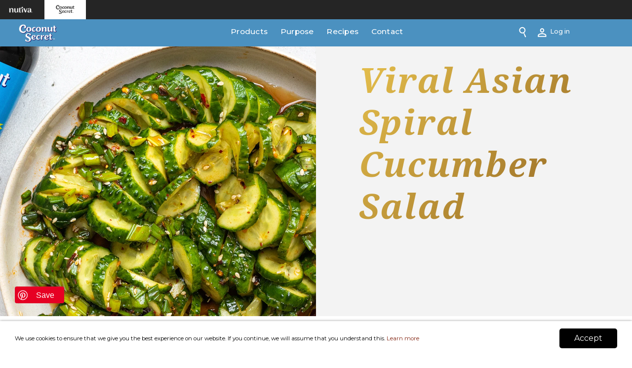

--- FILE ---
content_type: text/html; charset=utf-8
request_url: https://nutiva.ca/blogs/coconutsecret-recipes/viral-asian-spiral-cucumber-salad
body_size: 21569
content:
<!doctype html>
<!--[if IE 9]> <html class="ie9 no-js" lang="en"> <![endif]-->
<!--[if (gt IE 9)|!(IE)]><!--> <html class="no-js" lang="en"> <!--<![endif]-->
<head>
<!-- Stock Alerts is generated by Ordersify -->
<style type="text/css">
  
</style>
<style type="text/css">
    
</style>
<script type="text/javascript">
  window.ORDERSIFY_BIS = window.ORDERSIFY_BIS || {};
  window.ORDERSIFY_BIS.template = "article.coconutsecret-recipes";
  window.ORDERSIFY_BIS.language = "en";
  window.ORDERSIFY_BIS.primary_language = "en";
  window.ORDERSIFY_BIS.variant_inventory = [];
  window.ORDERSIFY_BIS.product_collections = [];
  
  
  window.ORDERSIFY_BIS.shop = "nutivacanada.myshopify.com";
  window.ORDERSIFY_BIS.variant_inventory = [];
  
  
  window.ORDERSIFY_BIS.popupSetting = {
    "is_optin_enable": false,
    "is_preorder": false,
    "is_brand_mark": true,
    "font_family": "Montserrat",
    "is_multiple_language": false,
    "font_size": 14,
    "popup_border_radius": 4,
    "popup_heading_color": "#212b36",
    "popup_text_color": "#212b36",
    "is_message_enable": false,
    "is_sms_enable": false,
    "is_accepts_marketing_enable": false,
    "field_border_radius": 10,
    "popup_button_color": "#ffffff",
    "popup_button_bg_color": "#80200d",
    "is_float_button": true,
    "is_inline_form": false,
    "inline_form_selector": null,
    "inline_form_position": null,
    "float_button_position": "right",
    "float_button_top": 15,
    "float_button_color": "#ffffff",
    "float_button_bg_color": "#80200d",
    "is_inline_button": true,
    "inline_button_color": "#ffffff",
    "inline_button_bg_color": "#80200d",
    "is_push_notification_enable": false,
    "is_overlay_close": false,
    "ignore_collection_ids": "",
    "ignore_product_tags": "",
    "ignore_product_ids": "",
    "is_auto_translation": false,
    "selector": null,
    "selector_position": "right",
    "is_ga": true,
    "is_fp": false,
    "is_fb_checkbox": false,
    "fb_page_id": null,
    "is_pushowl": false
};
  window.ORDERSIFY_BIS.product = null;
  window.ORDERSIFY_BIS.currentVariant = null;
  window.ORDERSIFY_BIS.stockRemainingSetting = {
    "status": false,
    "selector": "#osf_stock_remaining",
    "selector_position": "inside",
    "font_family": "Lato",
    "font_size": 13,
    "content": "Low stock! Only {{ quantity }} items left!",
    "display_quantity": 100
};
  
    window.ORDERSIFY_BIS.translations = {
    "en": {
        "inline_button_text": "Notify when available",
        "float_button_text": "Notify when available",
        "popup_heading": "Notify me when available",
        "popup_description": "We will send you a notification as soon as this product is available again.",
        "popup_button_text": "Notify me",
        "popup_note": "We respect your privacy and don't share your email with anybody.",
        "field_email_placeholder": "eg. username@example.com",
        "field_message_placeholder": "Tell something about your requirements to shop",
        "success_text": "You subscribed notification successfully",
        "required_email": "Your email is required",
        "invalid_email": "Your email is invalid",
        "invalid_message": "Your message must be less then 255 characters",
        "push_notification_message": "Receive via web notification",
        "low_stock_content": "Low stock! Only {{ quantity }} items left!",
        "optin_message": null,
        "please_agree": null
    }
};
  
</script>

<!-- End of Stock Alerts is generated by Ordersify -->



  <meta charset="utf-8">
  <meta name="facebook-domain-verification" content="xfdmkw7w6x314r5hmooqh4v9ie42f6" />
  <meta http-equiv="X-UA-Compatible" content="IE=edge,chrome=1">
  <meta name="viewport" content="width=device-width,initial-scale=1">
  <meta name="theme-color" content="#7796A8">
  <link rel="canonical" href="https://nutiva.ca/blogs/coconutsecret-recipes/viral-asian-spiral-cucumber-salad">
  
  <!-- p:domain_verify Start -->
  <meta name="p:domain_verify" content="8c3e3e64b72eb50bc574793b4578a417"/>
  <!-- p:domain_verify end -->
  
  <script type="text/javascript">!function(){var b=function(){window.__AudioEyeSiteHash = "0307394da1c31137ffa5f4663437777f"; var a=document.createElement("script");a.src="https://wsmcdn.audioeye.com/aem.js";a.type="text/javascript";a.setAttribute("async","");document.getElementsByTagName("body")[0].appendChild(a)};"complete"!==document.readyState?window.addEventListener?window.addEventListener("load",b):window.attachEvent&&window.attachEvent("onload",b):b()}();</script>
  
  <!-- Global site tag (gtag.js) - Google Ads: 400989683 --> 
  <script async src="https://www.googletagmanager.com/gtag/js?id=AW-400989683"></script> 
  <script> window.dataLayer = window.dataLayer || []; function gtag(){dataLayer.push(arguments);} gtag('js', new Date()); gtag('config', 'AW-400989683'); </script>

   <!-- Google Tag Manager -->
<script>(function(w,d,s,l,i){w[l]=w[l]||[];w[l].push({'gtm.start':
new Date().getTime(),event:'gtm.js'});var f=d.getElementsByTagName(s)[0],
j=d.createElement(s),dl=l!='dataLayer'?'&l='+l:'';j.async=true;j.src=
'https://www.googletagmanager.com/gtm.js?id='+i+dl;f.parentNode.insertBefore(j,f);
})(window,document,'script','dataLayer','GTM-MLJKZDK');</script>
<!-- End Google Tag Manager -->
  
  <!-- Global site tag (gtag.js) - Google Analytics -->
<script async src="https://www.googletagmanager.com/gtag/js?id=UA-149834-3"></script>
<script>
  window.dataLayer = window.dataLayer || [];
  function gtag(){dataLayer.push(arguments);}
  gtag('js', new Date());

  gtag('config', 'UA-149834-3');
</script>
  
  
    <link rel="shortcut icon" href="//nutiva.ca/cdn/shop/files/Nutiva_favicon_2ca598_32x32.png?v=1693426702" type="image/png">
  

  
  <title>
    Viral Asian Spiral Cucumber Salad
    
    
    
      &ndash; nutivacanada
    
  </title>

  
    <meta name="description" content="Ingredients 6 mini/Persian cucumbers (about 1 lb) 1 1/2 tsp sea salt 1 tbsp Original Coconut Aminos  1 tbsp Chinese chili oil or chili flakes 1 1/2 tbsp rice wine vinegar 1 tsp brown sugar 1 tsp sesame oil 1 garlic clove, finely minced or grated 1 tsp sesame seeds 1/4 cup thinly sliced spring onions Instructions 1.  Wa">
  

  <!-- /snippets/social-meta-tags.liquid -->




<meta property="og:site_name" content="nutivacanada">
<meta property="og:url" content="https://nutiva.ca/blogs/coconutsecret-recipes/viral-asian-spiral-cucumber-salad">
<meta property="og:title" content="Viral Asian Spiral Cucumber Salad">
<meta property="og:type" content="article">
<meta property="og:description" content="Impress your guests with this visually stunning, flavorful, and soy-free cucumber salad">

<meta property="og:image" content="http://nutiva.ca/cdn/shop/articles/Nutiva_RecipeWeb_CucumberSalad_1920x1080_1_1200x1200.jpg?v=1683825197">
<meta property="og:image:secure_url" content="https://nutiva.ca/cdn/shop/articles/Nutiva_RecipeWeb_CucumberSalad_1920x1080_1_1200x1200.jpg?v=1683825197">


  <meta name="twitter:site" content="@nutiva">

<meta name="twitter:card" content="summary_large_image">
<meta name="twitter:title" content="Viral Asian Spiral Cucumber Salad">
<meta name="twitter:description" content="Impress your guests with this visually stunning, flavorful, and soy-free cucumber salad">


  <link href="//nutiva.ca/cdn/shop/t/25/assets/theme.scss.css?v=50210671794318250131697749565" rel="stylesheet" type="text/css" media="all" />
  
  
  
  <link rel="preconnect" href="https://fonts.gstatic.com">
<link href="https://fonts.googleapis.com/css2?family=Knewave&family=Montserrat:wght@400;500;600;700&display=swap" rel="stylesheet">
  
  <link href="//nutiva.ca/cdn/shop/t/25/assets/style.css?v=32970326809689868081693423744" rel="stylesheet" type="text/css" media="all" />
  <link href="//nutiva.ca/cdn/shop/t/25/assets/coconutsecret.css?v=1936897897500001941693474728" rel="stylesheet" type="text/css" media="all" />
  <link href="//nutiva.ca/cdn/shop/t/25/assets/cococnutsecret-responsive.css?v=31118549917106715131680565885" rel="stylesheet" type="text/css" media="all" />
  <link href="//nutiva.ca/cdn/shop/t/25/assets/nutiva-announcement-bar-responsive.css?v=114480004530550135161680565885" rel="stylesheet" type="text/css" media="all" />
  <link href="//nutiva.ca/cdn/shop/t/25/assets/slick-slider.css?v=154036005653900454071680565885" rel="stylesheet" type="text/css" media="all" />
  <link href="//nutiva.ca/cdn/shop/t/25/assets/product.css?v=34482006061230469411680565885" rel="stylesheet" type="text/css" media="all" />
  
  <link href="//nutiva.ca/cdn/shop/t/25/assets/mini-carousel.css?v=144511908259410813751693475100" rel="stylesheet" type="text/css" media="all" />
  
    

  
  <link href="//nutiva.ca/cdn/shop/t/25/assets/blog.css?v=59767123925990391981680565885" rel="stylesheet" type="text/css" media="all" />
    

  <link href="//nutiva.ca/cdn/shop/t/25/assets/forms.css?v=44534581376343201911680565885" rel="stylesheet" type="text/css" media="all" />
  <link href="//nutiva.ca/cdn/shop/t/25/assets/mobile.css?v=58175417389444041201688018694" rel="stylesheet" type="text/css" media="all" />
  <link href="//nutiva.ca/cdn/shop/t/25/assets/recipe-responsive.css?v=103911366142824474271680565885" rel="stylesheet" type="text/css" media="all" />
  
  <a class="info" target="_blank" data-pin-do="buttonPin" href="https://www.pinterest.com/pin/create/button/?url=<?php the_permalink(); ?>&media=<?php echo $image[0]; ?>&description=<?php the_title(); ?>" data-pin-custom="true"><i class="fa fa-pinterest"></i></a>
  
    

  <script>
    var theme = {
      strings: {
        addToCart: "Add to cart",
        soldOut: "Sold out",
        unavailable: "Unavailable",
        showMore: "Show More",
        showLess: "Show Less",
        addressError: "Error looking up that address",
        addressNoResults: "No results for that address",
        addressQueryLimit: "You have exceeded the Google API usage limit. Consider upgrading to a \u003ca href=\"https:\/\/developers.google.com\/maps\/premium\/usage-limits\"\u003ePremium Plan\u003c\/a\u003e.",
        authError: "There was a problem authenticating your Google Maps account."
      },
      moneyFormat: "\u003cspan class=hidden\u003e${{ amount }}\u003c\/span\u003e"
    }

    document.documentElement.className = document.documentElement.className.replace('no-js', 'js');
  </script>

  <!--[if (lte IE 9) ]><script src="//nutiva.ca/cdn/shop/t/25/assets/match-media.min.js?v=22265819453975888031680565885" type="text/javascript"></script><![endif]-->

  <script async type="text/javascript" src="https://static.klaviyo.com/onsite/js/klaviyo.js?company_id=LWrefU"></script>
  
  

  <!--[if (gt IE 9)|!(IE)]><!--><script src="//nutiva.ca/cdn/shop/t/25/assets/lazysizes.js?v=68441465964607740661680565885" async="async"></script><!--<![endif]-->
  <!--[if lte IE 9]><script src="//nutiva.ca/cdn/shop/t/25/assets/lazysizes.min.js?v=1473"></script><![endif]-->

  <!--[if (gt IE 9)|!(IE)]><!--><script src="//nutiva.ca/cdn/shop/t/25/assets/vendor.js?v=142582986245740618161680565885" defer="defer"></script><!--<![endif]-->
  <!--[if lte IE 9]><script src="//nutiva.ca/cdn/shop/t/25/assets/vendor.js?v=142582986245740618161680565885"></script><![endif]-->

  <!--[if (gt IE 9)|!(IE)]><!--><script src="//nutiva.ca/cdn/shop/t/25/assets/chosen.jquery.min.js?v=147773482917143954551680565885" defer="defer"></script><!--<![endif]-->
  <!--[if lte IE 9]><script src="//nutiva.ca/cdn/shop/t/25/assets/chosen.jquery.min.js?v=147773482917143954551680565885"></script><![endif]-->
  
  <!--[if (gt IE 9)|!(IE)]><!--><script src="//nutiva.ca/cdn/shop/t/25/assets/slick.min.js?v=119177116428520753221680565885" defer="defer"></script><!--<![endif]-->
  <!--[if lte IE 9]><script src="//nutiva.ca/cdn/shop/t/25/assets/slick.min.js?v=119177116428520753221680565885"></script><![endif]-->

  <!--[if (gt IE 9)|!(IE)]><!--><script src="//nutiva.ca/cdn/shop/t/25/assets/nutiva-shop.js?v=13561451165515582341680565885" defer="defer"></script><!--<![endif]-->
  <!--[if lte IE 9]><script src="//nutiva.ca/cdn/shop/t/25/assets/nutiva-shop.js?v=13561451165515582341680565885"></script><![endif]-->
  
 
  
  


<!--[if (gt IE 9)|!(IE)]><!--><script src="//nutiva.ca/cdn/shop/t/25/assets/nutiva.js?v=111603181540343972631680565885" defer="defer"></script><!--<![endif]-->
  <!--[if lte IE 9]><script src="//nutiva.ca/cdn/shop/t/25/assets/nutiva.js?v=111603181540343972631680565885"></script><![endif]--> 

  <!--[if (gt IE 9)|!(IE)]><!--><script src="//nutiva.ca/cdn/shop/t/25/assets/parallaxify.js?v=8246305025109928871680565885" defer="defer"></script><!--<![endif]-->
  <!--[if lte IE 9]><script src="//nutiva.ca/cdn/shop/t/25/assets/parallaxify.js?v=8246305025109928871680565885"></script><![endif]--> 

  <!--[if (gt IE 9)|!(IE)]><!--><script src="//nutiva.ca/cdn/shop/t/25/assets/TweenMax.min.js?v=127208901776228686721680565885" defer="defer"></script><!--<![endif]-->
  <!--[if lte IE 9]><script src="//nutiva.ca/cdn/shop/t/25/assets/TweenMax.min.js?v=127208901776228686721680565885"></script><![endif]-->

  <!--[if (gt IE 9)|!(IE)]><!--><script src="//nutiva.ca/cdn/shop/t/25/assets/ScrollMagic.min.js?v=39473031787387886161680565885" defer="defer"></script><!--<![endif]-->
  <!--[if lte IE 9]><script src="//nutiva.ca/cdn/shop/t/25/assets/ScrollMagic.min.js?v=39473031787387886161680565885"></script><![endif]-->

  <!--[if (gt IE 9)|!(IE)]><!--><script src="//nutiva.ca/cdn/shop/t/25/assets/animation.gsap.min.js?v=107145733315691775621680565885" defer="defer"></script><!--<![endif]-->
  <!--[if lte IE 9]><script src="//nutiva.ca/cdn/shop/t/25/assets/animation.gsap.min.js?v=107145733315691775621680565885"></script><![endif]-->

  <!--[if (gt IE 9)|!(IE)]><!--><script src="//nutiva.ca/cdn/shop/t/25/assets/minicarousel.js?v=46974156185167871331680565885" defer="defer"></script><!--<![endif]-->
  <!--[if lte IE 9]><script src="//nutiva.ca/cdn/shop/t/25/assets/minicarousel.js?v=46974156185167871331680565885"></script><![endif]-->


  <script>window.performance && window.performance.mark && window.performance.mark('shopify.content_for_header.start');</script><meta id="shopify-digital-wallet" name="shopify-digital-wallet" content="/1229062248/digital_wallets/dialog">
<meta name="shopify-checkout-api-token" content="39582f979d4cd334cc8beecc03df4af3">
<meta id="in-context-paypal-metadata" data-shop-id="1229062248" data-venmo-supported="true" data-environment="production" data-locale="en_US" data-paypal-v4="true" data-currency="USD">
<link rel="alternate" type="application/atom+xml" title="Feed" href="/blogs/coconutsecret-recipes.atom" />
<script async="async" src="/checkouts/internal/preloads.js?locale=en-US"></script>
<script id="shopify-features" type="application/json">{"accessToken":"39582f979d4cd334cc8beecc03df4af3","betas":["rich-media-storefront-analytics"],"domain":"nutiva.ca","predictiveSearch":true,"shopId":1229062248,"locale":"en"}</script>
<script>var Shopify = Shopify || {};
Shopify.shop = "nutivacanada.myshopify.com";
Shopify.locale = "en";
Shopify.currency = {"active":"USD","rate":"1.0"};
Shopify.country = "US";
Shopify.theme = {"name":"Brand Renovation 4\/3\/2023 for Canadian site","id":132483907757,"schema_name":"Debut","schema_version":"2.3.0","theme_store_id":null,"role":"main"};
Shopify.theme.handle = "null";
Shopify.theme.style = {"id":null,"handle":null};
Shopify.cdnHost = "nutiva.ca/cdn";
Shopify.routes = Shopify.routes || {};
Shopify.routes.root = "/";</script>
<script type="module">!function(o){(o.Shopify=o.Shopify||{}).modules=!0}(window);</script>
<script>!function(o){function n(){var o=[];function n(){o.push(Array.prototype.slice.apply(arguments))}return n.q=o,n}var t=o.Shopify=o.Shopify||{};t.loadFeatures=n(),t.autoloadFeatures=n()}(window);</script>
<script id="shop-js-analytics" type="application/json">{"pageType":"article"}</script>
<script defer="defer" async type="module" src="//nutiva.ca/cdn/shopifycloud/shop-js/modules/v2/client.init-shop-cart-sync_BT-GjEfc.en.esm.js"></script>
<script defer="defer" async type="module" src="//nutiva.ca/cdn/shopifycloud/shop-js/modules/v2/chunk.common_D58fp_Oc.esm.js"></script>
<script defer="defer" async type="module" src="//nutiva.ca/cdn/shopifycloud/shop-js/modules/v2/chunk.modal_xMitdFEc.esm.js"></script>
<script type="module">
  await import("//nutiva.ca/cdn/shopifycloud/shop-js/modules/v2/client.init-shop-cart-sync_BT-GjEfc.en.esm.js");
await import("//nutiva.ca/cdn/shopifycloud/shop-js/modules/v2/chunk.common_D58fp_Oc.esm.js");
await import("//nutiva.ca/cdn/shopifycloud/shop-js/modules/v2/chunk.modal_xMitdFEc.esm.js");

  window.Shopify.SignInWithShop?.initShopCartSync?.({"fedCMEnabled":true,"windoidEnabled":true});

</script>
<script>(function() {
  var isLoaded = false;
  function asyncLoad() {
    if (isLoaded) return;
    isLoaded = true;
    var urls = ["https:\/\/light.spicegems.org\/0\/js\/scripttags\/nutivacanada\/country_redirect_cfcd208495d565ef66e7dff9f98764da.min.js?v=19\u0026shop=nutivacanada.myshopify.com"];
    for (var i = 0; i < urls.length; i++) {
      var s = document.createElement('script');
      s.type = 'text/javascript';
      s.async = true;
      s.src = urls[i];
      var x = document.getElementsByTagName('script')[0];
      x.parentNode.insertBefore(s, x);
    }
  };
  if(window.attachEvent) {
    window.attachEvent('onload', asyncLoad);
  } else {
    window.addEventListener('load', asyncLoad, false);
  }
})();</script>
<script id="__st">var __st={"a":1229062248,"offset":-28800,"reqid":"d43f8deb-c139-4077-8e8a-7a78d5865270-1769186942","pageurl":"nutiva.ca\/blogs\/coconutsecret-recipes\/viral-asian-spiral-cucumber-salad","s":"articles-559401795757","u":"613b45454900","p":"article","rtyp":"article","rid":559401795757};</script>
<script>window.ShopifyPaypalV4VisibilityTracking = true;</script>
<script id="captcha-bootstrap">!function(){'use strict';const t='contact',e='account',n='new_comment',o=[[t,t],['blogs',n],['comments',n],[t,'customer']],c=[[e,'customer_login'],[e,'guest_login'],[e,'recover_customer_password'],[e,'create_customer']],r=t=>t.map((([t,e])=>`form[action*='/${t}']:not([data-nocaptcha='true']) input[name='form_type'][value='${e}']`)).join(','),a=t=>()=>t?[...document.querySelectorAll(t)].map((t=>t.form)):[];function s(){const t=[...o],e=r(t);return a(e)}const i='password',u='form_key',d=['recaptcha-v3-token','g-recaptcha-response','h-captcha-response',i],f=()=>{try{return window.sessionStorage}catch{return}},m='__shopify_v',_=t=>t.elements[u];function p(t,e,n=!1){try{const o=window.sessionStorage,c=JSON.parse(o.getItem(e)),{data:r}=function(t){const{data:e,action:n}=t;return t[m]||n?{data:e,action:n}:{data:t,action:n}}(c);for(const[e,n]of Object.entries(r))t.elements[e]&&(t.elements[e].value=n);n&&o.removeItem(e)}catch(o){console.error('form repopulation failed',{error:o})}}const l='form_type',E='cptcha';function T(t){t.dataset[E]=!0}const w=window,h=w.document,L='Shopify',v='ce_forms',y='captcha';let A=!1;((t,e)=>{const n=(g='f06e6c50-85a8-45c8-87d0-21a2b65856fe',I='https://cdn.shopify.com/shopifycloud/storefront-forms-hcaptcha/ce_storefront_forms_captcha_hcaptcha.v1.5.2.iife.js',D={infoText:'Protected by hCaptcha',privacyText:'Privacy',termsText:'Terms'},(t,e,n)=>{const o=w[L][v],c=o.bindForm;if(c)return c(t,g,e,D).then(n);var r;o.q.push([[t,g,e,D],n]),r=I,A||(h.body.append(Object.assign(h.createElement('script'),{id:'captcha-provider',async:!0,src:r})),A=!0)});var g,I,D;w[L]=w[L]||{},w[L][v]=w[L][v]||{},w[L][v].q=[],w[L][y]=w[L][y]||{},w[L][y].protect=function(t,e){n(t,void 0,e),T(t)},Object.freeze(w[L][y]),function(t,e,n,w,h,L){const[v,y,A,g]=function(t,e,n){const i=e?o:[],u=t?c:[],d=[...i,...u],f=r(d),m=r(i),_=r(d.filter((([t,e])=>n.includes(e))));return[a(f),a(m),a(_),s()]}(w,h,L),I=t=>{const e=t.target;return e instanceof HTMLFormElement?e:e&&e.form},D=t=>v().includes(t);t.addEventListener('submit',(t=>{const e=I(t);if(!e)return;const n=D(e)&&!e.dataset.hcaptchaBound&&!e.dataset.recaptchaBound,o=_(e),c=g().includes(e)&&(!o||!o.value);(n||c)&&t.preventDefault(),c&&!n&&(function(t){try{if(!f())return;!function(t){const e=f();if(!e)return;const n=_(t);if(!n)return;const o=n.value;o&&e.removeItem(o)}(t);const e=Array.from(Array(32),(()=>Math.random().toString(36)[2])).join('');!function(t,e){_(t)||t.append(Object.assign(document.createElement('input'),{type:'hidden',name:u})),t.elements[u].value=e}(t,e),function(t,e){const n=f();if(!n)return;const o=[...t.querySelectorAll(`input[type='${i}']`)].map((({name:t})=>t)),c=[...d,...o],r={};for(const[a,s]of new FormData(t).entries())c.includes(a)||(r[a]=s);n.setItem(e,JSON.stringify({[m]:1,action:t.action,data:r}))}(t,e)}catch(e){console.error('failed to persist form',e)}}(e),e.submit())}));const S=(t,e)=>{t&&!t.dataset[E]&&(n(t,e.some((e=>e===t))),T(t))};for(const o of['focusin','change'])t.addEventListener(o,(t=>{const e=I(t);D(e)&&S(e,y())}));const B=e.get('form_key'),M=e.get(l),P=B&&M;t.addEventListener('DOMContentLoaded',(()=>{const t=y();if(P)for(const e of t)e.elements[l].value===M&&p(e,B);[...new Set([...A(),...v().filter((t=>'true'===t.dataset.shopifyCaptcha))])].forEach((e=>S(e,t)))}))}(h,new URLSearchParams(w.location.search),n,t,e,['guest_login'])})(!0,!0)}();</script>
<script integrity="sha256-4kQ18oKyAcykRKYeNunJcIwy7WH5gtpwJnB7kiuLZ1E=" data-source-attribution="shopify.loadfeatures" defer="defer" src="//nutiva.ca/cdn/shopifycloud/storefront/assets/storefront/load_feature-a0a9edcb.js" crossorigin="anonymous"></script>
<script data-source-attribution="shopify.dynamic_checkout.dynamic.init">var Shopify=Shopify||{};Shopify.PaymentButton=Shopify.PaymentButton||{isStorefrontPortableWallets:!0,init:function(){window.Shopify.PaymentButton.init=function(){};var t=document.createElement("script");t.src="https://nutiva.ca/cdn/shopifycloud/portable-wallets/latest/portable-wallets.en.js",t.type="module",document.head.appendChild(t)}};
</script>
<script data-source-attribution="shopify.dynamic_checkout.buyer_consent">
  function portableWalletsHideBuyerConsent(e){var t=document.getElementById("shopify-buyer-consent"),n=document.getElementById("shopify-subscription-policy-button");t&&n&&(t.classList.add("hidden"),t.setAttribute("aria-hidden","true"),n.removeEventListener("click",e))}function portableWalletsShowBuyerConsent(e){var t=document.getElementById("shopify-buyer-consent"),n=document.getElementById("shopify-subscription-policy-button");t&&n&&(t.classList.remove("hidden"),t.removeAttribute("aria-hidden"),n.addEventListener("click",e))}window.Shopify?.PaymentButton&&(window.Shopify.PaymentButton.hideBuyerConsent=portableWalletsHideBuyerConsent,window.Shopify.PaymentButton.showBuyerConsent=portableWalletsShowBuyerConsent);
</script>
<script data-source-attribution="shopify.dynamic_checkout.cart.bootstrap">document.addEventListener("DOMContentLoaded",(function(){function t(){return document.querySelector("shopify-accelerated-checkout-cart, shopify-accelerated-checkout")}if(t())Shopify.PaymentButton.init();else{new MutationObserver((function(e,n){t()&&(Shopify.PaymentButton.init(),n.disconnect())})).observe(document.body,{childList:!0,subtree:!0})}}));
</script>
<link id="shopify-accelerated-checkout-styles" rel="stylesheet" media="screen" href="https://nutiva.ca/cdn/shopifycloud/portable-wallets/latest/accelerated-checkout-backwards-compat.css" crossorigin="anonymous">
<style id="shopify-accelerated-checkout-cart">
        #shopify-buyer-consent {
  margin-top: 1em;
  display: inline-block;
  width: 100%;
}

#shopify-buyer-consent.hidden {
  display: none;
}

#shopify-subscription-policy-button {
  background: none;
  border: none;
  padding: 0;
  text-decoration: underline;
  font-size: inherit;
  cursor: pointer;
}

#shopify-subscription-policy-button::before {
  box-shadow: none;
}

      </style>

<script>window.performance && window.performance.mark && window.performance.mark('shopify.content_for_header.end');</script>
  
  
  <!-- REAMAZE INTEGRATION START - DO NOT REMOVE -->
<!-- Reamaze Config file - DO NOT REMOVE -->

<!-- reamaze_embeddable_3376_s -->
<!-- Embeddable - Nutiva Chat / Contact Form Shoutbox -->
<script type="text/javascript">
  var _support = _support || { 'ui': {}, 'user': {} };
  _support['account'] = 'nutiva';
  _support['ui']['contactMode'] = 'default';
  _support['ui']['enableKb'] = 'true';
  _support['ui']['styles'] = {
    widgetColor: 'rgb(105, 9, 24)',
  };
  _support['ui']['shoutboxFacesMode'] = "default";
  _support['ui']['shoutboxHeaderLogo'] = true;
  _support['ui']['widget'] = {
    icon: 'help',
    displayOn: 'all',
    label: {
      text: 'Questions? We\'re here to help!',
      mode: "prompt-3",
      delay: 2,
      duration: 5,
    },
    position: {
      bottom: '112px',
      right: '76px'
    },
    mobilePosition: 'bottom-right'
  };
  _support['apps'] = {
    faq: {"enabled":true},
    recentConversations: {},
    orders: {"enabled":true,"enable_notes":false}
  };
</script>
<!-- reamaze_embeddable_3376_e -->

  
<!-- Reamaze SSO file - DO NOT REMOVE -->


<!-- REAMAZE INTEGRATION END - DO NOT REMOVE -->  
  
  
	
<script type="text/javascript">console.error("MinMaxify is deactivated for this website. Please don't forget to remove minmaxify-head.liquid still being referenced by theme.liquid")</script>



















<div class="evm-wiser-popup-mainsection"></div>	
    <!-- Amazon Marketing Campaign - Tracking Pixel -->
<!-- Use of this pixel is subject to the Amazon ad specs and policies at http://www.amazon.com/b/?&node=7253015011 -->
  <noscript> <img height='1' width='1' border='0' alt='' src='https://s.amazon-adsystem.com/iui3?d=forester-did&ex-fargs=%3Fid%3D56d1de8a-0518-8e50-169d-b45efabe4570%26type%3D55%26m%3D1&ex-fch=416613&ex-src=https://nutiva.com/&ex-hargs=v%3D1.0%3Bc%3D6100019350001%3Bp%3D56D1DE8A-0518-8E50-169D-B45EFABE4570' /></noscript>
<!-- End of: Amazon Marketing Campaign - Tracking Pixel -->

  <!-- TikTok Pixel Code Start -->
<script>
!function (w, d, t) {
  w.TiktokAnalyticsObject=t;var ttq=w[t]=w[t]||[];ttq.methods=["page","track","identify","instances","debug","on","off","once","ready","alias","group","enableCookie","disableCookie"],ttq.setAndDefer=function(t,e){t[e]=function(){t.push([e].concat(Array.prototype.slice.call(arguments,0)))}};for(var i=0;i<ttq.methods.length;i++)ttq.setAndDefer(ttq,ttq.methods[i]);ttq.instance=function(t){for(var e=ttq._i[t]||[],n=0;n<ttq.methods.length;n++
)ttq.setAndDefer(e,ttq.methods[n]);return e},ttq.load=function(e,n){var i="https://analytics.tiktok.com/i18n/pixel/events.js";ttq._i=ttq._i||{},ttq._i[e]=[],ttq._i[e]._u=i,ttq._t=ttq._t||{},ttq._t[e]=+new Date,ttq._o=ttq._o||{},ttq._o[e]=n||{};n=document.createElement("script");n.type="text/javascript",n.async=!0,n.src=i+"?sdkid="+e+"&lib="+t;e=document.getElementsByTagName("script")[0];e.parentNode.insertBefore(n,e)};


  ttq.load('C31SLRNG09F8EHQRGSHG');
  ttq.page();
}(window, document, 'ttq');
</script>
<!-- TikTok Pixel Code End -->

<link href="https://monorail-edge.shopifysvc.com" rel="dns-prefetch">
<script>(function(){if ("sendBeacon" in navigator && "performance" in window) {try {var session_token_from_headers = performance.getEntriesByType('navigation')[0].serverTiming.find(x => x.name == '_s').description;} catch {var session_token_from_headers = undefined;}var session_cookie_matches = document.cookie.match(/_shopify_s=([^;]*)/);var session_token_from_cookie = session_cookie_matches && session_cookie_matches.length === 2 ? session_cookie_matches[1] : "";var session_token = session_token_from_headers || session_token_from_cookie || "";function handle_abandonment_event(e) {var entries = performance.getEntries().filter(function(entry) {return /monorail-edge.shopifysvc.com/.test(entry.name);});if (!window.abandonment_tracked && entries.length === 0) {window.abandonment_tracked = true;var currentMs = Date.now();var navigation_start = performance.timing.navigationStart;var payload = {shop_id: 1229062248,url: window.location.href,navigation_start,duration: currentMs - navigation_start,session_token,page_type: "article"};window.navigator.sendBeacon("https://monorail-edge.shopifysvc.com/v1/produce", JSON.stringify({schema_id: "online_store_buyer_site_abandonment/1.1",payload: payload,metadata: {event_created_at_ms: currentMs,event_sent_at_ms: currentMs}}));}}window.addEventListener('pagehide', handle_abandonment_event);}}());</script>
<script id="web-pixels-manager-setup">(function e(e,d,r,n,o){if(void 0===o&&(o={}),!Boolean(null===(a=null===(i=window.Shopify)||void 0===i?void 0:i.analytics)||void 0===a?void 0:a.replayQueue)){var i,a;window.Shopify=window.Shopify||{};var t=window.Shopify;t.analytics=t.analytics||{};var s=t.analytics;s.replayQueue=[],s.publish=function(e,d,r){return s.replayQueue.push([e,d,r]),!0};try{self.performance.mark("wpm:start")}catch(e){}var l=function(){var e={modern:/Edge?\/(1{2}[4-9]|1[2-9]\d|[2-9]\d{2}|\d{4,})\.\d+(\.\d+|)|Firefox\/(1{2}[4-9]|1[2-9]\d|[2-9]\d{2}|\d{4,})\.\d+(\.\d+|)|Chrom(ium|e)\/(9{2}|\d{3,})\.\d+(\.\d+|)|(Maci|X1{2}).+ Version\/(15\.\d+|(1[6-9]|[2-9]\d|\d{3,})\.\d+)([,.]\d+|)( \(\w+\)|)( Mobile\/\w+|) Safari\/|Chrome.+OPR\/(9{2}|\d{3,})\.\d+\.\d+|(CPU[ +]OS|iPhone[ +]OS|CPU[ +]iPhone|CPU IPhone OS|CPU iPad OS)[ +]+(15[._]\d+|(1[6-9]|[2-9]\d|\d{3,})[._]\d+)([._]\d+|)|Android:?[ /-](13[3-9]|1[4-9]\d|[2-9]\d{2}|\d{4,})(\.\d+|)(\.\d+|)|Android.+Firefox\/(13[5-9]|1[4-9]\d|[2-9]\d{2}|\d{4,})\.\d+(\.\d+|)|Android.+Chrom(ium|e)\/(13[3-9]|1[4-9]\d|[2-9]\d{2}|\d{4,})\.\d+(\.\d+|)|SamsungBrowser\/([2-9]\d|\d{3,})\.\d+/,legacy:/Edge?\/(1[6-9]|[2-9]\d|\d{3,})\.\d+(\.\d+|)|Firefox\/(5[4-9]|[6-9]\d|\d{3,})\.\d+(\.\d+|)|Chrom(ium|e)\/(5[1-9]|[6-9]\d|\d{3,})\.\d+(\.\d+|)([\d.]+$|.*Safari\/(?![\d.]+ Edge\/[\d.]+$))|(Maci|X1{2}).+ Version\/(10\.\d+|(1[1-9]|[2-9]\d|\d{3,})\.\d+)([,.]\d+|)( \(\w+\)|)( Mobile\/\w+|) Safari\/|Chrome.+OPR\/(3[89]|[4-9]\d|\d{3,})\.\d+\.\d+|(CPU[ +]OS|iPhone[ +]OS|CPU[ +]iPhone|CPU IPhone OS|CPU iPad OS)[ +]+(10[._]\d+|(1[1-9]|[2-9]\d|\d{3,})[._]\d+)([._]\d+|)|Android:?[ /-](13[3-9]|1[4-9]\d|[2-9]\d{2}|\d{4,})(\.\d+|)(\.\d+|)|Mobile Safari.+OPR\/([89]\d|\d{3,})\.\d+\.\d+|Android.+Firefox\/(13[5-9]|1[4-9]\d|[2-9]\d{2}|\d{4,})\.\d+(\.\d+|)|Android.+Chrom(ium|e)\/(13[3-9]|1[4-9]\d|[2-9]\d{2}|\d{4,})\.\d+(\.\d+|)|Android.+(UC? ?Browser|UCWEB|U3)[ /]?(15\.([5-9]|\d{2,})|(1[6-9]|[2-9]\d|\d{3,})\.\d+)\.\d+|SamsungBrowser\/(5\.\d+|([6-9]|\d{2,})\.\d+)|Android.+MQ{2}Browser\/(14(\.(9|\d{2,})|)|(1[5-9]|[2-9]\d|\d{3,})(\.\d+|))(\.\d+|)|K[Aa][Ii]OS\/(3\.\d+|([4-9]|\d{2,})\.\d+)(\.\d+|)/},d=e.modern,r=e.legacy,n=navigator.userAgent;return n.match(d)?"modern":n.match(r)?"legacy":"unknown"}(),u="modern"===l?"modern":"legacy",c=(null!=n?n:{modern:"",legacy:""})[u],f=function(e){return[e.baseUrl,"/wpm","/b",e.hashVersion,"modern"===e.buildTarget?"m":"l",".js"].join("")}({baseUrl:d,hashVersion:r,buildTarget:u}),m=function(e){var d=e.version,r=e.bundleTarget,n=e.surface,o=e.pageUrl,i=e.monorailEndpoint;return{emit:function(e){var a=e.status,t=e.errorMsg,s=(new Date).getTime(),l=JSON.stringify({metadata:{event_sent_at_ms:s},events:[{schema_id:"web_pixels_manager_load/3.1",payload:{version:d,bundle_target:r,page_url:o,status:a,surface:n,error_msg:t},metadata:{event_created_at_ms:s}}]});if(!i)return console&&console.warn&&console.warn("[Web Pixels Manager] No Monorail endpoint provided, skipping logging."),!1;try{return self.navigator.sendBeacon.bind(self.navigator)(i,l)}catch(e){}var u=new XMLHttpRequest;try{return u.open("POST",i,!0),u.setRequestHeader("Content-Type","text/plain"),u.send(l),!0}catch(e){return console&&console.warn&&console.warn("[Web Pixels Manager] Got an unhandled error while logging to Monorail."),!1}}}}({version:r,bundleTarget:l,surface:e.surface,pageUrl:self.location.href,monorailEndpoint:e.monorailEndpoint});try{o.browserTarget=l,function(e){var d=e.src,r=e.async,n=void 0===r||r,o=e.onload,i=e.onerror,a=e.sri,t=e.scriptDataAttributes,s=void 0===t?{}:t,l=document.createElement("script"),u=document.querySelector("head"),c=document.querySelector("body");if(l.async=n,l.src=d,a&&(l.integrity=a,l.crossOrigin="anonymous"),s)for(var f in s)if(Object.prototype.hasOwnProperty.call(s,f))try{l.dataset[f]=s[f]}catch(e){}if(o&&l.addEventListener("load",o),i&&l.addEventListener("error",i),u)u.appendChild(l);else{if(!c)throw new Error("Did not find a head or body element to append the script");c.appendChild(l)}}({src:f,async:!0,onload:function(){if(!function(){var e,d;return Boolean(null===(d=null===(e=window.Shopify)||void 0===e?void 0:e.analytics)||void 0===d?void 0:d.initialized)}()){var d=window.webPixelsManager.init(e)||void 0;if(d){var r=window.Shopify.analytics;r.replayQueue.forEach((function(e){var r=e[0],n=e[1],o=e[2];d.publishCustomEvent(r,n,o)})),r.replayQueue=[],r.publish=d.publishCustomEvent,r.visitor=d.visitor,r.initialized=!0}}},onerror:function(){return m.emit({status:"failed",errorMsg:"".concat(f," has failed to load")})},sri:function(e){var d=/^sha384-[A-Za-z0-9+/=]+$/;return"string"==typeof e&&d.test(e)}(c)?c:"",scriptDataAttributes:o}),m.emit({status:"loading"})}catch(e){m.emit({status:"failed",errorMsg:(null==e?void 0:e.message)||"Unknown error"})}}})({shopId: 1229062248,storefrontBaseUrl: "https://nutiva.ca",extensionsBaseUrl: "https://extensions.shopifycdn.com/cdn/shopifycloud/web-pixels-manager",monorailEndpoint: "https://monorail-edge.shopifysvc.com/unstable/produce_batch",surface: "storefront-renderer",enabledBetaFlags: ["2dca8a86"],webPixelsConfigList: [{"id":"97583277","eventPayloadVersion":"v1","runtimeContext":"LAX","scriptVersion":"1","type":"CUSTOM","privacyPurposes":["ANALYTICS"],"name":"Google Analytics tag (migrated)"},{"id":"shopify-app-pixel","configuration":"{}","eventPayloadVersion":"v1","runtimeContext":"STRICT","scriptVersion":"0450","apiClientId":"shopify-pixel","type":"APP","privacyPurposes":["ANALYTICS","MARKETING"]},{"id":"shopify-custom-pixel","eventPayloadVersion":"v1","runtimeContext":"LAX","scriptVersion":"0450","apiClientId":"shopify-pixel","type":"CUSTOM","privacyPurposes":["ANALYTICS","MARKETING"]}],isMerchantRequest: false,initData: {"shop":{"name":"nutivacanada","paymentSettings":{"currencyCode":"USD"},"myshopifyDomain":"nutivacanada.myshopify.com","countryCode":"US","storefrontUrl":"https:\/\/nutiva.ca"},"customer":null,"cart":null,"checkout":null,"productVariants":[],"purchasingCompany":null},},"https://nutiva.ca/cdn","fcfee988w5aeb613cpc8e4bc33m6693e112",{"modern":"","legacy":""},{"shopId":"1229062248","storefrontBaseUrl":"https:\/\/nutiva.ca","extensionBaseUrl":"https:\/\/extensions.shopifycdn.com\/cdn\/shopifycloud\/web-pixels-manager","surface":"storefront-renderer","enabledBetaFlags":"[\"2dca8a86\"]","isMerchantRequest":"false","hashVersion":"fcfee988w5aeb613cpc8e4bc33m6693e112","publish":"custom","events":"[[\"page_viewed\",{}]]"});</script><script>
  window.ShopifyAnalytics = window.ShopifyAnalytics || {};
  window.ShopifyAnalytics.meta = window.ShopifyAnalytics.meta || {};
  window.ShopifyAnalytics.meta.currency = 'USD';
  var meta = {"page":{"pageType":"article","resourceType":"article","resourceId":559401795757,"requestId":"d43f8deb-c139-4077-8e8a-7a78d5865270-1769186942"}};
  for (var attr in meta) {
    window.ShopifyAnalytics.meta[attr] = meta[attr];
  }
</script>
<script class="analytics">
  (function () {
    var customDocumentWrite = function(content) {
      var jquery = null;

      if (window.jQuery) {
        jquery = window.jQuery;
      } else if (window.Checkout && window.Checkout.$) {
        jquery = window.Checkout.$;
      }

      if (jquery) {
        jquery('body').append(content);
      }
    };

    var hasLoggedConversion = function(token) {
      if (token) {
        return document.cookie.indexOf('loggedConversion=' + token) !== -1;
      }
      return false;
    }

    var setCookieIfConversion = function(token) {
      if (token) {
        var twoMonthsFromNow = new Date(Date.now());
        twoMonthsFromNow.setMonth(twoMonthsFromNow.getMonth() + 2);

        document.cookie = 'loggedConversion=' + token + '; expires=' + twoMonthsFromNow;
      }
    }

    var trekkie = window.ShopifyAnalytics.lib = window.trekkie = window.trekkie || [];
    if (trekkie.integrations) {
      return;
    }
    trekkie.methods = [
      'identify',
      'page',
      'ready',
      'track',
      'trackForm',
      'trackLink'
    ];
    trekkie.factory = function(method) {
      return function() {
        var args = Array.prototype.slice.call(arguments);
        args.unshift(method);
        trekkie.push(args);
        return trekkie;
      };
    };
    for (var i = 0; i < trekkie.methods.length; i++) {
      var key = trekkie.methods[i];
      trekkie[key] = trekkie.factory(key);
    }
    trekkie.load = function(config) {
      trekkie.config = config || {};
      trekkie.config.initialDocumentCookie = document.cookie;
      var first = document.getElementsByTagName('script')[0];
      var script = document.createElement('script');
      script.type = 'text/javascript';
      script.onerror = function(e) {
        var scriptFallback = document.createElement('script');
        scriptFallback.type = 'text/javascript';
        scriptFallback.onerror = function(error) {
                var Monorail = {
      produce: function produce(monorailDomain, schemaId, payload) {
        var currentMs = new Date().getTime();
        var event = {
          schema_id: schemaId,
          payload: payload,
          metadata: {
            event_created_at_ms: currentMs,
            event_sent_at_ms: currentMs
          }
        };
        return Monorail.sendRequest("https://" + monorailDomain + "/v1/produce", JSON.stringify(event));
      },
      sendRequest: function sendRequest(endpointUrl, payload) {
        // Try the sendBeacon API
        if (window && window.navigator && typeof window.navigator.sendBeacon === 'function' && typeof window.Blob === 'function' && !Monorail.isIos12()) {
          var blobData = new window.Blob([payload], {
            type: 'text/plain'
          });

          if (window.navigator.sendBeacon(endpointUrl, blobData)) {
            return true;
          } // sendBeacon was not successful

        } // XHR beacon

        var xhr = new XMLHttpRequest();

        try {
          xhr.open('POST', endpointUrl);
          xhr.setRequestHeader('Content-Type', 'text/plain');
          xhr.send(payload);
        } catch (e) {
          console.log(e);
        }

        return false;
      },
      isIos12: function isIos12() {
        return window.navigator.userAgent.lastIndexOf('iPhone; CPU iPhone OS 12_') !== -1 || window.navigator.userAgent.lastIndexOf('iPad; CPU OS 12_') !== -1;
      }
    };
    Monorail.produce('monorail-edge.shopifysvc.com',
      'trekkie_storefront_load_errors/1.1',
      {shop_id: 1229062248,
      theme_id: 132483907757,
      app_name: "storefront",
      context_url: window.location.href,
      source_url: "//nutiva.ca/cdn/s/trekkie.storefront.8d95595f799fbf7e1d32231b9a28fd43b70c67d3.min.js"});

        };
        scriptFallback.async = true;
        scriptFallback.src = '//nutiva.ca/cdn/s/trekkie.storefront.8d95595f799fbf7e1d32231b9a28fd43b70c67d3.min.js';
        first.parentNode.insertBefore(scriptFallback, first);
      };
      script.async = true;
      script.src = '//nutiva.ca/cdn/s/trekkie.storefront.8d95595f799fbf7e1d32231b9a28fd43b70c67d3.min.js';
      first.parentNode.insertBefore(script, first);
    };
    trekkie.load(
      {"Trekkie":{"appName":"storefront","development":false,"defaultAttributes":{"shopId":1229062248,"isMerchantRequest":null,"themeId":132483907757,"themeCityHash":"11727673422289444233","contentLanguage":"en","currency":"USD","eventMetadataId":"dc4e0531-9ac6-40e2-8b8e-b20a6c3cba1e"},"isServerSideCookieWritingEnabled":true,"monorailRegion":"shop_domain","enabledBetaFlags":["65f19447"]},"Session Attribution":{},"S2S":{"facebookCapiEnabled":false,"source":"trekkie-storefront-renderer","apiClientId":580111}}
    );

    var loaded = false;
    trekkie.ready(function() {
      if (loaded) return;
      loaded = true;

      window.ShopifyAnalytics.lib = window.trekkie;

      var originalDocumentWrite = document.write;
      document.write = customDocumentWrite;
      try { window.ShopifyAnalytics.merchantGoogleAnalytics.call(this); } catch(error) {};
      document.write = originalDocumentWrite;

      window.ShopifyAnalytics.lib.page(null,{"pageType":"article","resourceType":"article","resourceId":559401795757,"requestId":"d43f8deb-c139-4077-8e8a-7a78d5865270-1769186942","shopifyEmitted":true});

      var match = window.location.pathname.match(/checkouts\/(.+)\/(thank_you|post_purchase)/)
      var token = match? match[1]: undefined;
      if (!hasLoggedConversion(token)) {
        setCookieIfConversion(token);
        
      }
    });


        var eventsListenerScript = document.createElement('script');
        eventsListenerScript.async = true;
        eventsListenerScript.src = "//nutiva.ca/cdn/shopifycloud/storefront/assets/shop_events_listener-3da45d37.js";
        document.getElementsByTagName('head')[0].appendChild(eventsListenerScript);

})();</script>
  <script>
  if (!window.ga || (window.ga && typeof window.ga !== 'function')) {
    window.ga = function ga() {
      (window.ga.q = window.ga.q || []).push(arguments);
      if (window.Shopify && window.Shopify.analytics && typeof window.Shopify.analytics.publish === 'function') {
        window.Shopify.analytics.publish("ga_stub_called", {}, {sendTo: "google_osp_migration"});
      }
      console.error("Shopify's Google Analytics stub called with:", Array.from(arguments), "\nSee https://help.shopify.com/manual/promoting-marketing/pixels/pixel-migration#google for more information.");
    };
    if (window.Shopify && window.Shopify.analytics && typeof window.Shopify.analytics.publish === 'function') {
      window.Shopify.analytics.publish("ga_stub_initialized", {}, {sendTo: "google_osp_migration"});
    }
  }
</script>
<script
  defer
  src="https://nutiva.ca/cdn/shopifycloud/perf-kit/shopify-perf-kit-3.0.4.min.js"
  data-application="storefront-renderer"
  data-shop-id="1229062248"
  data-render-region="gcp-us-central1"
  data-page-type="article"
  data-theme-instance-id="132483907757"
  data-theme-name="Debut"
  data-theme-version="2.3.0"
  data-monorail-region="shop_domain"
  data-resource-timing-sampling-rate="10"
  data-shs="true"
  data-shs-beacon="true"
  data-shs-export-with-fetch="true"
  data-shs-logs-sample-rate="1"
  data-shs-beacon-endpoint="https://nutiva.ca/api/collect"
></script>
</head>

<body class="template-article name-article.coconutsecret-recipes" id="template-viral-asian-spiral-cucumber-salad">
 <!-- Event snippet for Website traffic (2) conversion page --> <script> gtag('event', 'conversion', {'send_to': 'AW-400989683/Z_QrCMGLjv4BEPO7mr8B'}); </script>
  
  <a class="in-page-link visually-hidden skip-link" href="#MainContent">Skip to content</a>
  
  <!-- Google Tag Manager (noscript) -->
<noscript><iframe src="https://www.googletagmanager.com/ns.html?id=GTM-MLJKZDK"
height="0" width="0" style="display:none;visibility:hidden"></iframe></noscript>
<!-- End Google Tag Manager (noscript) -->

 
  <div id="shopify-section-header" class="shopify-section">

<style>
.store-location-announcement {
    display: none;
}
  .bar-header__cart {
    display: none;
}
  div#shopify-section-full-store-locator {
    display: none;
}
.waveBlueBgr {
    padding: 11vw 0vw 9vw 0vw !important;
}
</style>
<div id="SearchDrawer" class="search-bar drawer drawer--top critical-hidden" role="dialog" aria-modal="true" aria-label="Search" data-predictive-search-drawer>
    <div class="search-bar__interior">
      <div class="search-form__container search-input-box" data-search-form-container>
        <form class="search-form search-bar__form" action="/search" method="get" role="search">
          <div class="search-form__input-wrapper ">
            <input
              type="text"
              name="q"
              placeholder="Search"
              role="combobox"
              aria-autocomplete="list"
              aria-owns="predictive-search-results"
              aria-expanded="false"
              aria-label="Search"
              aria-haspopup="listbox"
              class="search-form__input search-bar__input search-input-field"
              data-predictive-search-drawer-input
              data-base-url="/search"
            />
            <input type="hidden" name="options[prefix]" value="last" aria-hidden="true" />
            <div class="predictive-search-wrapper predictive-search-wrapper--drawer" data-predictive-search-mount="drawer"></div>
          </div>
  
          <button class="search-bar__submit search-form__submit search-input-btn"
            type="submit"
            data-search-form-submit>
            <svg xmlns="http://www.w3.org/2000/svg" viewBox="0 0 16 27.17"><title>search</title><path d="M13.07,15.8a7.88,7.88,0,0,0,3.42-3.25,8,8,0,1,0-7,4.09,8.31,8.31,0,0,0,1.71-.2l2.29,10a.48.48,0,0,0,.05.17,1.73,1.73,0,0,0,.28.58,1.91,1.91,0,0,0,.48.42,1.44,1.44,0,0,0,1.19.12,1.46,1.46,0,0,0,.52-.32,1.45,1.45,0,0,0,.35-.52,1.6,1.6,0,0,0,.13-.62,1.78,1.78,0,0,0-.13-.64Zm-1.93-1.39a6,6,0,0,1-7.4-4.14A6,6,0,0,1,7.89,2.86a6.08,6.08,0,0,1,1.62-.22,6,6,0,0,1,5.24,8.93,5.91,5.91,0,0,1-3.61,2.84Z" transform="translate(-1.51 -0.64)"></path></svg>
          </button>
        </form>
  
        <div class="search-bar__actions">
          <button type="button" class="btn--link search-bar__close js-drawer-close">
            close
          </button>
        </div>
      </div>
    </div>
  </div>
  

<div data-section-id="header" data-section-type="header-section">
  <nav class="mobile-nav-wrapper medium-up--hide" role="navigation">
  <ul id="MobileNav" class="mobile-nav">
    
<li class="mobile-nav__item border-bottom">
        
          
          <button type="button" class="btn--link js-toggle-submenu mobile-nav__link" data-target="products-1" data-level="1">
            Products
            <div class="mobile-nav__icon">
              <svg aria-hidden="true" focusable="false" role="presentation" class="icon icon-chevron-right" viewBox="0 0 284.49 498.98"><defs><style>.cls-1{fill:#231f20}</style></defs><path class="cls-1" d="M223.18 628.49a35 35 0 0 1-24.75-59.75L388.17 379 198.43 189.26a35 35 0 0 1 49.5-49.5l214.49 214.49a35 35 0 0 1 0 49.5L247.93 618.24a34.89 34.89 0 0 1-24.75 10.25z" transform="translate(-188.18 -129.51)"/></svg>
              <span class="icon__fallback-text">expand</span>
            </div>
          </button>
          <ul class="mobile-nav__dropdown" data-parent="products-1" data-level="2">
            <li class="mobile-nav__item border-bottom">
              <div class="mobile-nav__table">
                <div class="mobile-nav__table-cell mobile-nav__return">
                  <button class="btn--link js-toggle-submenu mobile-nav__return-btn" type="button">
                    <svg aria-hidden="true" focusable="false" role="presentation" class="icon icon-chevron-left" viewBox="0 0 284.49 498.98"><defs><style>.cls-1{fill:#231f20}</style></defs><path class="cls-1" d="M437.67 129.51a35 35 0 0 1 24.75 59.75L272.67 379l189.75 189.74a35 35 0 1 1-49.5 49.5L198.43 403.75a35 35 0 0 1 0-49.5l214.49-214.49a34.89 34.89 0 0 1 24.75-10.25z" transform="translate(-188.18 -129.51)"/></svg>
                    <span class="icon__fallback-text">collapse</span>
                  </button>
                </div>
                <a href="/collections/all" class="mobile-nav__sublist-link mobile-nav__sublist-header">
                  Products
                </a>
              </div>
            </li>

            
              <li class="mobile-nav__item border-bottom">
                
                  
                  <button type="button" class="btn--link js-toggle-submenu mobile-nav__link mobile-nav__sublist-link" data-target="culinary-oils-1-1">
                    Culinary Oils
                    <div class="mobile-nav__icon">
                      <svg aria-hidden="true" focusable="false" role="presentation" class="icon icon-chevron-right" viewBox="0 0 284.49 498.98"><defs><style>.cls-1{fill:#231f20}</style></defs><path class="cls-1" d="M223.18 628.49a35 35 0 0 1-24.75-59.75L388.17 379 198.43 189.26a35 35 0 0 1 49.5-49.5l214.49 214.49a35 35 0 0 1 0 49.5L247.93 618.24a34.89 34.89 0 0 1-24.75 10.25z" transform="translate(-188.18 -129.51)"/></svg>
                      <span class="icon__fallback-text">expand</span>
                    </div>
                  </button>
                  <ul class="mobile-nav__dropdown" data-parent="culinary-oils-1-1" data-level="3">
                    <li class="mobile-nav__item border-bottom">
                      <div class="mobile-nav__table">
                        <div class="mobile-nav__table-cell mobile-nav__return">
                          <button type="button" class="btn--link js-toggle-submenu mobile-nav__return-btn" data-target="products-1">
                            <svg aria-hidden="true" focusable="false" role="presentation" class="icon icon-chevron-left" viewBox="0 0 284.49 498.98"><defs><style>.cls-1{fill:#231f20}</style></defs><path class="cls-1" d="M437.67 129.51a35 35 0 0 1 24.75 59.75L272.67 379l189.75 189.74a35 35 0 1 1-49.5 49.5L198.43 403.75a35 35 0 0 1 0-49.5l214.49-214.49a34.89 34.89 0 0 1 24.75-10.25z" transform="translate(-188.18 -129.51)"/></svg>
                            <span class="icon__fallback-text">collapse</span>
                          </button>
                        </div>
                        <a href="/collections/organic-culinary-oils" class="mobile-nav__sublist-link mobile-nav__sublist-header">
                          Culinary Oils
                        </a>
                      </div>
                    </li>
                    
                      <li class="mobile-nav__item border-bottom">
                        <a href="/products/organic-virgin-coconut-oil" class="mobile-nav__sublist-link">
                          Virgin Coconut Oil
                        </a>
                      </li>
                    
                      <li class="mobile-nav__item border-bottom">
                        <a href="/products/organic-refined-coconut-oil" class="mobile-nav__sublist-link">
                          All-Purpose Coconut Oil
                        </a>
                      </li>
                    
                      <li class="mobile-nav__item border-bottom">
                        <a href="/products/organic-liquid-coconut-oil" class="mobile-nav__sublist-link">
                          Liquid Coconut Oil
                        </a>
                      </li>
                    
                      <li class="mobile-nav__item">
                        <a href="/products/organic-buttery-refined-coconut-oil" class="mobile-nav__sublist-link">
                          Coconut Oil Butter Flavour
                        </a>
                      </li>
                    
                  </ul>
                
              </li>
            
              <li class="mobile-nav__item border-bottom">
                
                  
                  <button type="button" class="btn--link js-toggle-submenu mobile-nav__link mobile-nav__sublist-link" data-target="nutrition-1-2">
                    Nutrition
                    <div class="mobile-nav__icon">
                      <svg aria-hidden="true" focusable="false" role="presentation" class="icon icon-chevron-right" viewBox="0 0 284.49 498.98"><defs><style>.cls-1{fill:#231f20}</style></defs><path class="cls-1" d="M223.18 628.49a35 35 0 0 1-24.75-59.75L388.17 379 198.43 189.26a35 35 0 0 1 49.5-49.5l214.49 214.49a35 35 0 0 1 0 49.5L247.93 618.24a34.89 34.89 0 0 1-24.75 10.25z" transform="translate(-188.18 -129.51)"/></svg>
                      <span class="icon__fallback-text">expand</span>
                    </div>
                  </button>
                  <ul class="mobile-nav__dropdown" data-parent="nutrition-1-2" data-level="3">
                    <li class="mobile-nav__item border-bottom">
                      <div class="mobile-nav__table">
                        <div class="mobile-nav__table-cell mobile-nav__return">
                          <button type="button" class="btn--link js-toggle-submenu mobile-nav__return-btn" data-target="products-1">
                            <svg aria-hidden="true" focusable="false" role="presentation" class="icon icon-chevron-left" viewBox="0 0 284.49 498.98"><defs><style>.cls-1{fill:#231f20}</style></defs><path class="cls-1" d="M437.67 129.51a35 35 0 0 1 24.75 59.75L272.67 379l189.75 189.74a35 35 0 1 1-49.5 49.5L198.43 403.75a35 35 0 0 1 0-49.5l214.49-214.49a34.89 34.89 0 0 1 24.75-10.25z" transform="translate(-188.18 -129.51)"/></svg>
                            <span class="icon__fallback-text">collapse</span>
                          </button>
                        </div>
                        <a href="/collections/organic-nutritional-products" class="mobile-nav__sublist-link mobile-nav__sublist-header">
                          Nutrition
                        </a>
                      </div>
                    </li>
                    
                      <li class="mobile-nav__item border-bottom">
                        <a href="/products/organic-mct-oil" class="mobile-nav__sublist-link">
                          MCT Oil
                        </a>
                      </li>
                    
                      <li class="mobile-nav__item border-bottom">
                        <a href="/products/c8-mct-oil" class="mobile-nav__sublist-link">
                          C8 MCT Oil
                        </a>
                      </li>
                    
                      <li class="mobile-nav__item border-bottom">
                        <a href="/products/organic-mct-powder" class="mobile-nav__sublist-link">
                          MCT Powder
                        </a>
                      </li>
                    
                      <li class="mobile-nav__item border-bottom">
                        <a href="/products/organic-plant-protein-superfood-smoothie" class="mobile-nav__sublist-link">
                          Plant Protein
                        </a>
                      </li>
                    
                      <li class="mobile-nav__item">
                        <a href="/products/organic-hemp-oil" class="mobile-nav__sublist-link">
                          Hemp Oil
                        </a>
                      </li>
                    
                  </ul>
                
              </li>
            
              <li class="mobile-nav__item">
                
                  
                  <button type="button" class="btn--link js-toggle-submenu mobile-nav__link mobile-nav__sublist-link" data-target="spreads-1-3">
                    Spreads
                    <div class="mobile-nav__icon">
                      <svg aria-hidden="true" focusable="false" role="presentation" class="icon icon-chevron-right" viewBox="0 0 284.49 498.98"><defs><style>.cls-1{fill:#231f20}</style></defs><path class="cls-1" d="M223.18 628.49a35 35 0 0 1-24.75-59.75L388.17 379 198.43 189.26a35 35 0 0 1 49.5-49.5l214.49 214.49a35 35 0 0 1 0 49.5L247.93 618.24a34.89 34.89 0 0 1-24.75 10.25z" transform="translate(-188.18 -129.51)"/></svg>
                      <span class="icon__fallback-text">expand</span>
                    </div>
                  </button>
                  <ul class="mobile-nav__dropdown" data-parent="spreads-1-3" data-level="3">
                    <li class="mobile-nav__item border-bottom">
                      <div class="mobile-nav__table">
                        <div class="mobile-nav__table-cell mobile-nav__return">
                          <button type="button" class="btn--link js-toggle-submenu mobile-nav__return-btn" data-target="products-1">
                            <svg aria-hidden="true" focusable="false" role="presentation" class="icon icon-chevron-left" viewBox="0 0 284.49 498.98"><defs><style>.cls-1{fill:#231f20}</style></defs><path class="cls-1" d="M437.67 129.51a35 35 0 0 1 24.75 59.75L272.67 379l189.75 189.74a35 35 0 1 1-49.5 49.5L198.43 403.75a35 35 0 0 1 0-49.5l214.49-214.49a34.89 34.89 0 0 1 24.75-10.25z" transform="translate(-188.18 -129.51)"/></svg>
                            <span class="icon__fallback-text">collapse</span>
                          </button>
                        </div>
                        <a href="/collections/organic-snacks-spreads" class="mobile-nav__sublist-link mobile-nav__sublist-header">
                          Spreads
                        </a>
                      </div>
                    </li>
                    
                      <li class="mobile-nav__item border-bottom">
                        <a href="/products/organic-coconut-manna" class="mobile-nav__sublist-link">
                          Coconut Manna
                        </a>
                      </li>
                    
                      <li class="mobile-nav__item border-bottom">
                        <a href="/products/organic-hazelnut-spread" class="mobile-nav__sublist-link">
                          Hazelnut Spreads
                        </a>
                      </li>
                    
                      <li class="mobile-nav__item">
                        <a href="/products/organic-coconut-spreads" class="mobile-nav__sublist-link">
                          Coconut Spreads
                        </a>
                      </li>
                    
                  </ul>
                
              </li>
            
          </ul>
        
      </li>
    
<li class="mobile-nav__item border-bottom">
        
          <a href="/blogs/recipes" class="mobile-nav__link">
            Recipes
          </a>
        
      </li>
    
<li class="mobile-nav__item border-bottom">
        
          <a href="/pages/about-us" class="mobile-nav__link">
            Company
          </a>
        
      </li>
    
<li class="mobile-nav__item">
        
          <a href="/pages/contact" class="mobile-nav__link">
            Contact
          </a>
        
      </li>
    
  </ul>
</nav>

  
    
  

      
        <div class="announcement-bar">
      
     <div class="logo-announcement-wrapper">
        <a href="/" class="site-announcement__logo-image">
          <img src="//nutiva.ca/cdn/shop/files/nutiva_new_logo_black_9a3f1bab-e9eb-4455-a1cf-7aa3abd7e52f.png?v=1679501298">
        </a>
      </div>
          <div class="logo-announcement-second-wrapper">
        <a href="https://nutiva.ca/pages/coconut-secret" class="site-announcement__logo_second-image"> 
          <img src="//nutiva.ca/cdn/shop/files/imageedit_61_3030784093.png?v=1679501323">
        </a>
      </div>
       <a href="https://nutiva.ca/pages/orders-and-shipping"><p class="announcement-bar__message"></p></a>
        <!--<a class=" hide announcement-store" href="https://nutiva.ca/pages/pages/store-locator">Store Locator</a>-->     
      
        </div>
      

    
  

  <header class="site-header border-bottom" role="banner">

    <div class="nav-mobile">
      <div class="nav-mobile--main">
        <a class="nav-mobile-close"></a>
        <div class="mobile-main-menu">
            <div class="mobile-menu-l1"> 
            <h5 class="headline-font red-font">Menu</h5>
            <ul>
            
              <li  class="more-child" >
                <a  data-child="l2" >Products</a>
                
                <div class="mobile-menu-l2">
                  <a class="nav-mobile-back" data-child="l1"></a>
                  <h5 class="headline-font red-font">Products</h5>
                  <ul>
                    
                      <li  class="more-child" >
                        <a  rel="1" data-child="l3">Culinary Oils</a>
                        
                        <div class="mobile-menu-l3 l3-group-1">
                          <a class="nav-mobile-back" data-child="l2"></a>
                          <h5 class="headline-font red-font">Culinary Oils</h5>
                          <ul>
                            
                              <li><a href="/products/organic-virgin-coconut-oil">Virgin Coconut Oil</a></li>
                            
                              <li><a href="/products/organic-refined-coconut-oil">All-Purpose Coconut Oil</a></li>
                            
                              <li><a href="/products/organic-liquid-coconut-oil">Liquid Coconut Oil</a></li>
                            
                              <li><a href="/products/organic-buttery-refined-coconut-oil">Coconut Oil Butter Flavour</a></li>
                            
                          </ul> 
                        </div>
                        
                      </li>
                    
                      <li  class="more-child" >
                        <a  rel="2" data-child="l3">Nutrition</a>
                        
                        <div class="mobile-menu-l3 l3-group-2">
                          <a class="nav-mobile-back" data-child="l2"></a>
                          <h5 class="headline-font red-font">Nutrition</h5>
                          <ul>
                            
                              <li><a href="/products/organic-mct-oil">MCT Oil</a></li>
                            
                              <li><a href="/products/c8-mct-oil">C8 MCT Oil</a></li>
                            
                              <li><a href="/products/organic-mct-powder">MCT Powder</a></li>
                            
                              <li><a href="/products/organic-plant-protein-superfood-smoothie">Plant Protein</a></li>
                            
                              <li><a href="/products/organic-hemp-oil">Hemp Oil</a></li>
                            
                          </ul> 
                        </div>
                        
                      </li>
                    
                      <li  class="more-child" >
                        <a  rel="3" data-child="l3">Spreads</a>
                        
                        <div class="mobile-menu-l3 l3-group-3">
                          <a class="nav-mobile-back" data-child="l2"></a>
                          <h5 class="headline-font red-font">Spreads</h5>
                          <ul>
                            
                              <li><a href="/products/organic-coconut-manna">Coconut Manna</a></li>
                            
                              <li><a href="/products/organic-hazelnut-spread">Hazelnut Spreads</a></li>
                            
                              <li><a href="/products/organic-coconut-spreads">Coconut Spreads</a></li>
                            
                          </ul> 
                        </div>
                        
                      </li>
                    
                  </ul>
                </div>
                
              </li>
            
              <li >
                <a  href="/blogs/recipes" >Recipes</a>
                
              </li>
            
              <li >
                <a  href="/pages/about-us" >Company</a>
                
              </li>
            
              <li >
                <a  href="/pages/contact" >Contact</a>
                
              </li>
            
            </ul>
            </div>
        </div>
      </div>
      <div class="nav-mobile--footer">
        <div class="mobile-shop-by">
        <h5 class="headline-font red-font" style="background-image: url( //nutiva.ca/cdn/shop/t/25/assets/shop-by-line.png?v=151096476866886695591680565885 );" ></h5>
          <ul>
            
          </ul>
        </div>
      </div>
    </div>

    <div class="grid grid--no-gutters grid--table grid--between">
      <div class="grid__item logo-header-wrapper">
        

          <div class="site-header__logo">
     
        
<a href="/" class="site-header__logo-image">
              
              <img class="lazyload js"
                   src="//nutiva.ca/cdn/shop/files/nutiva_new_white_logo_300x300.png?v=1679501270"
                   data-src="//nutiva.ca/cdn/shop/files/nutiva_new_white_logo_{width}x.png?v=1679501270"
                   data-widths="[180, 360, 540, 720, 900, 1080, 1296, 1512, 1728, 2048]"
                   data-aspectratio="2.9285714285714284"
                   data-sizes="auto"
                   alt="nutivacanada">
              <noscript>
                
                <img src="//nutiva.ca/cdn/shop/files/nutiva_new_white_logo_100x.png?v=1679501270"
                     srcset="//nutiva.ca/cdn/shop/files/nutiva_new_white_logo_100x.png?v=1679501270 1x, //nutiva.ca/cdn/shop/files/nutiva_new_white_logo_100x@2x.png?v=1679501270 2x"
                     alt="nutivacanada">
              </noscript>
            </a>
        

          </div>
     
    </div>

    
      <div id="header-menu" class="grid__item header-menu-center "> 
        <a class="mobile-menu-btn desktop--hide">Menu</a>
        <ul class="site-menu list--inline small--hide" id="AccessibleNav" role="navigation">
          


    <li  class="menu-item--1 menu-item--children">
        <a href="/collections/all">Products</a>        
        
      		
              <div class="sub-menu__wrapper">
                  <div class="sub-menu-header">
                    <div class="sub-menu-header--categorie"> 
                      
                      <ul class="sub-menu sub-menu--1">
                      
                          <li class="menu-item--2">
                            
                            
                            	<img src="//nutiva.ca/cdn/shop/t/25/assets/culinaryoil_product_categories_CDN.png?v=20657914091335978961680565885">
                            
                            
                            <a href= "/collections/organic-culinary-oils">Culinary Oils</a>

                          
                            <div class="sub-menu2__wrapper">
                              <ul class="sub-menu sub-menu--2">
                              
                                  <li class="menu-item--3"><a href= "/products/organic-virgin-coconut-oil">Virgin Coconut Oil</a></li>
                              
                                  <li class="menu-item--3"><a href= "/products/organic-refined-coconut-oil">All-Purpose Coconut Oil</a></li>
                              
                                  <li class="menu-item--3"><a href= "/products/organic-liquid-coconut-oil">Liquid Coconut Oil</a></li>
                              
                                  <li class="menu-item--3"><a href= "/products/organic-buttery-refined-coconut-oil">Coconut Oil Butter Flavour</a></li>
                              
                              </ul>
                            </div>
                          

                          </li>
                      
                          <li class="menu-item--2">
                            
                            
                            	<img src="//nutiva.ca/cdn/shop/t/25/assets/nutrition_product_categories_CDN.png?v=47005051253860954231680565885">
                            
                            
                            <a href= "/collections/organic-nutritional-products">Nutrition</a>

                          
                            <div class="sub-menu2__wrapper">
                              <ul class="sub-menu sub-menu--2">
                              
                                  <li class="menu-item--3"><a href= "/products/organic-mct-oil">MCT Oil</a></li>
                              
                                  <li class="menu-item--3"><a href= "/products/c8-mct-oil">C8 MCT Oil</a></li>
                              
                                  <li class="menu-item--3"><a href= "/products/organic-mct-powder">MCT Powder</a></li>
                              
                                  <li class="menu-item--3"><a href= "/products/organic-plant-protein-superfood-smoothie">Plant Protein</a></li>
                              
                                  <li class="menu-item--3"><a href= "/products/organic-hemp-oil">Hemp Oil</a></li>
                              
                              </ul>
                            </div>
                          

                          </li>
                      
                          <li class="menu-item--2">
                            
                            
                            	<img src="//nutiva.ca/cdn/shop/t/25/assets/spreads_product_categories_CDN.png?v=2721805267313224511680565885">
                            
                            
                            <a href= "/collections/organic-snacks-spreads">Spreads</a>

                          
                            <div class="sub-menu2__wrapper">
                              <ul class="sub-menu sub-menu--2">
                              
                                  <li class="menu-item--3"><a href= "/products/organic-coconut-manna">Coconut Manna</a></li>
                              
                                  <li class="menu-item--3"><a href= "/products/organic-hazelnut-spread">Hazelnut Spreads</a></li>
                              
                                  <li class="menu-item--3"><a href= "/products/organic-coconut-spreads">Coconut Spreads</a></li>
                              
                              </ul>
                            </div>
                          

                          </li>
                      
                      </ul>
                    </div>
                  </div>
                
                  <div class="shop-by--menu" style="background-image: url( //nutiva.ca/cdn/shop/t/25/assets/Blue_BG.png?v=176926902629116217951680565885 );">
                    
                    <h5 class="headline-font red-font" style="background-image: url( //nutiva.ca/cdn/shop/t/25/assets/shop-by-line.png?v=151096476866886695591680565885 );" ></h5>
                    <ul>
                	    
                    </ul>
                
                  </div>
                
                
              </div>
      		
      		
      
        
        
    </li>

    <li  class="menu-item--1">
        <a href="/blogs/recipes">Recipes</a>        
        
        
    </li>

    <li  class="menu-item--1">
        <a href="/pages/about-us">Company</a>        
        
        
    </li>

    <li  class="menu-item--1">
        <a href="/pages/contact">Contact</a>        
        
        
    </li>

        </ul>
      </div>
   
      <div class="grid__item small--one-half text-right site-header__icons site-header__icons--plus">
        <div class="site-header__icons-wrapper">
          
          

          
          <button class="site-header__search-toggle js-drawer-open-top" type="button" id="bttn-search--icon" href="https://www.nutiva.com/search" style="background-image: url(https://cdn.shopify.com/s/files/1/3105/0570/files/search.svg?v=1615821255)">
            
          </button>

          
            
              <a href="/account/login" class="bar-header__account icon-bgr" style="background-image: url(https://cdn.shopify.com/s/files/1/3105/0570/files/user_login.svg?v=1615820802);">
                Log in
              </a>
            
          

          <a href="/cart" class=" hide bar-header__cart icon-bgr" style="background-image: url(https://cdn.shopify.com/s/files/1/3105/0570/files/shopping_cart.svg?v=1615821255);">
            
            <span class=" hide bar-header-car-title">Cart</span>
            
          </a>

          
        </div>

      </div>
    </div>
  </header>

</div>



<script type="application/ld+json">
{
  "@context": "http://schema.org",
  "@type": "Organization",
  "name": "nutivacanada",
  
    
    "logo": "https://nutiva.ca/cdn/shop/files/nutiva_new_white_logo_123x.png?v=1679501270",
  
  "sameAs": [
    "https://twitter.com/nutiva",
    "https://www.facebook.com/Nutiva",
    "https://in.pinterest.com/nutiva",
    "https://www.instagram.com/nutiva/",
    "",
    "",
    "",
    ""
  ],
  "url": "https://nutiva.ca"
}
</script>


<style> #shopify-section-header .site-header, #shopify-section-header #bttn-search--icon {background-color: #279989;} </style></div>

  <div class="page-container page-coconutsecret-container" id="PageContainer">

    <main class="main-content" id="MainContent" role="main">
      <div id="allContent"> 
        



<div class="coconutsecret-header">

<div id="shopify-section-coconut-section-header" class="shopify-section">

<div class="coconut-searchbar">
<div id="SearchDrawer" class="search-bar drawer drawer--top critical-hidden" role="dialog" aria-modal="true" aria-label="Search" data-predictive-search-drawer>
    <div class="search-bar__interior">
      <div class="search-form__container search-input-box" data-search-form-container>
        <form class="search-form search-bar__form" action="/search" method="get" role="search">
          <div class="search-form__input-wrapper ">
            <input
              type="text"
              name="q"
              placeholder="Search"
              role="combobox"
              aria-autocomplete="list"
              aria-owns="predictive-search-results"
              aria-expanded="false"
              aria-label="Search"
              aria-haspopup="listbox"
              class="search-form__input search-bar__input search-input-field"
              data-predictive-search-drawer-input
              data-base-url="/search"
            />
            <input type="hidden" name="options[prefix]" value="last" aria-hidden="true" />
            <div class="predictive-search-wrapper predictive-search-wrapper--drawer" data-predictive-search-mount="drawer"></div>
          </div>
  
          <button class="search-bar__submit search-form__submit search-input-btn"
            type="submit"
            data-search-form-submit>
            <svg xmlns="http://www.w3.org/2000/svg" viewBox="0 0 16 27.17"><title>search</title><path d="M13.07,15.8a7.88,7.88,0,0,0,3.42-3.25,8,8,0,1,0-7,4.09,8.31,8.31,0,0,0,1.71-.2l2.29,10a.48.48,0,0,0,.05.17,1.73,1.73,0,0,0,.28.58,1.91,1.91,0,0,0,.48.42,1.44,1.44,0,0,0,1.19.12,1.46,1.46,0,0,0,.52-.32,1.45,1.45,0,0,0,.35-.52,1.6,1.6,0,0,0,.13-.62,1.78,1.78,0,0,0-.13-.64Zm-1.93-1.39a6,6,0,0,1-7.4-4.14A6,6,0,0,1,7.89,2.86a6.08,6.08,0,0,1,1.62-.22,6,6,0,0,1,5.24,8.93,5.91,5.91,0,0,1-3.61,2.84Z" transform="translate(-1.51 -0.64)"></path></svg>
          </button>
        </form>
  
        <div class="search-bar__actions">
          <button type="button" class="btn--link search-bar__close js-drawer-close">
            close
          </button>
        </div>
      </div>
    </div>
  </div>
  
</div>
<div data-section-id="coconut-section-header" data-section-type="header-section">
  <nav class="mobile-nav-wrapper medium-up--hide" role="navigation">
  <ul id="MobileNav" class="mobile-nav">
    
<li class="mobile-nav__item border-bottom">
        
          
          <button type="button" class="btn--link js-toggle-submenu mobile-nav__link" data-target="products-1" data-level="1">
            Products
            <div class="mobile-nav__icon">
              <svg aria-hidden="true" focusable="false" role="presentation" class="icon icon-chevron-right" viewBox="0 0 284.49 498.98"><defs><style>.cls-1{fill:#231f20}</style></defs><path class="cls-1" d="M223.18 628.49a35 35 0 0 1-24.75-59.75L388.17 379 198.43 189.26a35 35 0 0 1 49.5-49.5l214.49 214.49a35 35 0 0 1 0 49.5L247.93 618.24a34.89 34.89 0 0 1-24.75 10.25z" transform="translate(-188.18 -129.51)"/></svg>
              <span class="icon__fallback-text">expand</span>
            </div>
          </button>
          <ul class="mobile-nav__dropdown" data-parent="products-1" data-level="2">
            <li class="mobile-nav__item border-bottom">
              <div class="mobile-nav__table">
                <div class="mobile-nav__table-cell mobile-nav__return">
                  <button class="btn--link js-toggle-submenu mobile-nav__return-btn" type="button">
                    <svg aria-hidden="true" focusable="false" role="presentation" class="icon icon-chevron-left" viewBox="0 0 284.49 498.98"><defs><style>.cls-1{fill:#231f20}</style></defs><path class="cls-1" d="M437.67 129.51a35 35 0 0 1 24.75 59.75L272.67 379l189.75 189.74a35 35 0 1 1-49.5 49.5L198.43 403.75a35 35 0 0 1 0-49.5l214.49-214.49a34.89 34.89 0 0 1 24.75-10.25z" transform="translate(-188.18 -129.51)"/></svg>
                    <span class="icon__fallback-text">collapse</span>
                  </button>
                </div>
                <a href="/collections/secret-products" class="mobile-nav__sublist-link mobile-nav__sublist-header">
                  Products
                </a>
              </div>
            </li>

            
              <li class="mobile-nav__item border-bottom">
                
                  
                  <button type="button" class="btn--link js-toggle-submenu mobile-nav__link mobile-nav__sublist-link" data-target="soy-sauce-substitute-original-1-1">
                    Soy Sauce Substitute- Original
                    <div class="mobile-nav__icon">
                      <svg aria-hidden="true" focusable="false" role="presentation" class="icon icon-chevron-right" viewBox="0 0 284.49 498.98"><defs><style>.cls-1{fill:#231f20}</style></defs><path class="cls-1" d="M223.18 628.49a35 35 0 0 1-24.75-59.75L388.17 379 198.43 189.26a35 35 0 0 1 49.5-49.5l214.49 214.49a35 35 0 0 1 0 49.5L247.93 618.24a34.89 34.89 0 0 1-24.75 10.25z" transform="translate(-188.18 -129.51)"/></svg>
                      <span class="icon__fallback-text">expand</span>
                    </div>
                  </button>
                  <ul class="mobile-nav__dropdown" data-parent="soy-sauce-substitute-original-1-1" data-level="3">
                    <li class="mobile-nav__item border-bottom">
                      <div class="mobile-nav__table">
                        <div class="mobile-nav__table-cell mobile-nav__return">
                          <button type="button" class="btn--link js-toggle-submenu mobile-nav__return-btn" data-target="products-1">
                            <svg aria-hidden="true" focusable="false" role="presentation" class="icon icon-chevron-left" viewBox="0 0 284.49 498.98"><defs><style>.cls-1{fill:#231f20}</style></defs><path class="cls-1" d="M437.67 129.51a35 35 0 0 1 24.75 59.75L272.67 379l189.75 189.74a35 35 0 1 1-49.5 49.5L198.43 403.75a35 35 0 0 1 0-49.5l214.49-214.49a34.89 34.89 0 0 1 24.75-10.25z" transform="translate(-188.18 -129.51)"/></svg>
                            <span class="icon__fallback-text">collapse</span>
                          </button>
                        </div>
                        <a href="/collections/aminos" class="mobile-nav__sublist-link mobile-nav__sublist-header">
                          Soy Sauce Substitute- Original
                        </a>
                      </div>
                    </li>
                    
                      <li class="mobile-nav__item">
                        <a href="/products/the-original-coconut-aminos" class="mobile-nav__sublist-link">
                          Soy Sauce Substitute- Original
                        </a>
                      </li>
                    
                  </ul>
                
              </li>
            
              <li class="mobile-nav__item border-bottom">
                
                  
                  <button type="button" class="btn--link js-toggle-submenu mobile-nav__link mobile-nav__sublist-link" data-target="soy-sauce-substitute-flavors-1-2">
                    Soy Sauce Substitute- flavors
                    <div class="mobile-nav__icon">
                      <svg aria-hidden="true" focusable="false" role="presentation" class="icon icon-chevron-right" viewBox="0 0 284.49 498.98"><defs><style>.cls-1{fill:#231f20}</style></defs><path class="cls-1" d="M223.18 628.49a35 35 0 0 1-24.75-59.75L388.17 379 198.43 189.26a35 35 0 0 1 49.5-49.5l214.49 214.49a35 35 0 0 1 0 49.5L247.93 618.24a34.89 34.89 0 0 1-24.75 10.25z" transform="translate(-188.18 -129.51)"/></svg>
                      <span class="icon__fallback-text">expand</span>
                    </div>
                  </button>
                  <ul class="mobile-nav__dropdown" data-parent="soy-sauce-substitute-flavors-1-2" data-level="3">
                    <li class="mobile-nav__item border-bottom">
                      <div class="mobile-nav__table">
                        <div class="mobile-nav__table-cell mobile-nav__return">
                          <button type="button" class="btn--link js-toggle-submenu mobile-nav__return-btn" data-target="products-1">
                            <svg aria-hidden="true" focusable="false" role="presentation" class="icon icon-chevron-left" viewBox="0 0 284.49 498.98"><defs><style>.cls-1{fill:#231f20}</style></defs><path class="cls-1" d="M437.67 129.51a35 35 0 0 1 24.75 59.75L272.67 379l189.75 189.74a35 35 0 1 1-49.5 49.5L198.43 403.75a35 35 0 0 1 0-49.5l214.49-214.49a34.89 34.89 0 0 1 24.75-10.25z" transform="translate(-188.18 -129.51)"/></svg>
                            <span class="icon__fallback-text">collapse</span>
                          </button>
                        </div>
                        <a href="/collections/soy-sauce-substitute-flavors" class="mobile-nav__sublist-link mobile-nav__sublist-header">
                          Soy Sauce Substitute- flavors
                        </a>
                      </div>
                    </li>
                    
                      <li class="mobile-nav__item border-bottom">
                        <a href="/products/garlic-sauce" class="mobile-nav__sublist-link">
                          Garlic Soy Sauce Substitute
                        </a>
                      </li>
                    
                      <li class="mobile-nav__item border-bottom">
                        <a href="/products/spicy-coconut-aminos" class="mobile-nav__sublist-link">
                          Spicy Soy Sauce Substitute
                        </a>
                      </li>
                    
                      <li class="mobile-nav__item">
                        <a href="/products/teriyaki-sauce" class="mobile-nav__sublist-link">
                          Teriyaki Soy Sauce Substitute
                        </a>
                      </li>
                    
                  </ul>
                
              </li>
            
              <li class="mobile-nav__item">
                
                  
                  <button type="button" class="btn--link js-toggle-submenu mobile-nav__link mobile-nav__sublist-link" data-target="asian-sauces-1-3">
                    Asian Sauces 
                    <div class="mobile-nav__icon">
                      <svg aria-hidden="true" focusable="false" role="presentation" class="icon icon-chevron-right" viewBox="0 0 284.49 498.98"><defs><style>.cls-1{fill:#231f20}</style></defs><path class="cls-1" d="M223.18 628.49a35 35 0 0 1-24.75-59.75L388.17 379 198.43 189.26a35 35 0 0 1 49.5-49.5l214.49 214.49a35 35 0 0 1 0 49.5L247.93 618.24a34.89 34.89 0 0 1-24.75 10.25z" transform="translate(-188.18 -129.51)"/></svg>
                      <span class="icon__fallback-text">expand</span>
                    </div>
                  </button>
                  <ul class="mobile-nav__dropdown" data-parent="asian-sauces-1-3" data-level="3">
                    <li class="mobile-nav__item border-bottom">
                      <div class="mobile-nav__table">
                        <div class="mobile-nav__table-cell mobile-nav__return">
                          <button type="button" class="btn--link js-toggle-submenu mobile-nav__return-btn" data-target="products-1">
                            <svg aria-hidden="true" focusable="false" role="presentation" class="icon icon-chevron-left" viewBox="0 0 284.49 498.98"><defs><style>.cls-1{fill:#231f20}</style></defs><path class="cls-1" d="M437.67 129.51a35 35 0 0 1 24.75 59.75L272.67 379l189.75 189.74a35 35 0 1 1-49.5 49.5L198.43 403.75a35 35 0 0 1 0-49.5l214.49-214.49a34.89 34.89 0 0 1 24.75-10.25z" transform="translate(-188.18 -129.51)"/></svg>
                            <span class="icon__fallback-text">collapse</span>
                          </button>
                        </div>
                        <a href="/collections/sauce-and-marinade" class="mobile-nav__sublist-link mobile-nav__sublist-header">
                          Asian Sauces 
                        </a>
                      </div>
                    </li>
                    
                      <li class="mobile-nav__item border-bottom">
                        <a href="/products/korean-bbq-asian-sauce" class="mobile-nav__sublist-link">
                          Korean BBQ Asian Sauce
                        </a>
                      </li>
                    
                      <li class="mobile-nav__item border-bottom">
                        <a href="/products/kung-pao-asian-sauce" class="mobile-nav__sublist-link">
                          Kung Pao Asian Sauce
                        </a>
                      </li>
                    
                      <li class="mobile-nav__item">
                        <a href="/products/teriyaki-asian-sauce" class="mobile-nav__sublist-link">
                          Teriyaki Asian Sauce
                        </a>
                      </li>
                    
                  </ul>
                
              </li>
            
          </ul>
        
      </li>
    
<li class="mobile-nav__item border-bottom">
        
          <a href="/pages/purpose" class="mobile-nav__link">
            Purpose
          </a>
        
      </li>
    
<li class="mobile-nav__item border-bottom">
        
          <a href="/blogs/coconutsecret-recipes" class="mobile-nav__link" aria-current="page">
            Recipes
          </a>
        
      </li>
    
<li class="mobile-nav__item">
        
          <a href="/pages/coconutsecret-contact" class="mobile-nav__link">
            Contact
          </a>
        
      </li>
    
  </ul>
</nav>
  
    
  
  

      
        <div class="announcement-bar-coconutsecret">
      
  <div class="logo-announcement-wrapper">
        <a href="/" class="site-announcement__logo-image">
          <img src="//nutiva.ca/cdn/shop/files/nutiva_new_white_logo.png?v=1679501270">
        </a>
      </div>
          <div class="logo-announcement-second-wrapper">
        <a href="https://www.nutiva.ca/pages/coconut-secret" class="site-announcement__logo_second-image">
          <img src="//nutiva.ca/cdn/shop/files/new_logo_image.png?v=1679535499">
        </a>
      </div>
       <div class="text-message-announcement">   
         <a href="https://nutiva.ca/pages/coconut-secret"><p class="announcement-bar__message"></p></a>
          </div>
         <div class="store-location-announcement">     
           <a class="announcement-store" href="https://nutiva.ca/pages/coconut-secret"><span class="store-locator">Store Locator</span></a></div>
      
            </a>
          
        </div>
      

    
  

<header class="site-header border-bottom" role="banner">

    <div class="nav-mobile">
      <div class="nav-mobile--main">
        <a class="nav-mobile-close"></a>
        <div class="mobile-main-menu">
            <div class="mobile-menu-l1"> 
            <h5 class="headline-font red-font">Menu</h5>
            <ul>
            
              <li  class="more-child" >
                <a  data-child="l2" >Products</a>
                
                <div class="mobile-menu-l2">
                  <a class="nav-mobile-back" data-child="l1"></a>
                  <h5 class="headline-font red-font">Products</h5>
                  <ul>
                    
                      <li  class="more-child" >
                        <a  rel="1" data-child="l3">Soy Sauce Substitute- Original</a>
                        
                        <div class="mobile-menu-l3 l3-group-1">
                          <a class="nav-mobile-back" data-child="l2"></a>
                          <h5 class="headline-font red-font">Soy Sauce Substitute- Original</h5>
                          <ul>
                            
                              <li><a href="/products/the-original-coconut-aminos">Soy Sauce Substitute- Original</a></li>
                            
                          </ul> 
                        </div>
                        
                      </li>
                    
                      <li  class="more-child" >
                        <a  rel="2" data-child="l3">Soy Sauce Substitute- flavors</a>
                        
                        <div class="mobile-menu-l3 l3-group-2">
                          <a class="nav-mobile-back" data-child="l2"></a>
                          <h5 class="headline-font red-font">Soy Sauce Substitute- flavors</h5>
                          <ul>
                            
                              <li><a href="/products/garlic-sauce">Garlic Soy Sauce Substitute</a></li>
                            
                              <li><a href="/products/spicy-coconut-aminos">Spicy Soy Sauce Substitute</a></li>
                            
                              <li><a href="/products/teriyaki-sauce">Teriyaki Soy Sauce Substitute</a></li>
                            
                          </ul> 
                        </div>
                        
                      </li>
                    
                      <li  class="more-child" >
                        <a  rel="3" data-child="l3">Asian Sauces </a>
                        
                        <div class="mobile-menu-l3 l3-group-3">
                          <a class="nav-mobile-back" data-child="l2"></a>
                          <h5 class="headline-font red-font">Asian Sauces </h5>
                          <ul>
                            
                              <li><a href="/products/korean-bbq-asian-sauce">Korean BBQ Asian Sauce</a></li>
                            
                              <li><a href="/products/kung-pao-asian-sauce">Kung Pao Asian Sauce</a></li>
                            
                              <li><a href="/products/teriyaki-asian-sauce">Teriyaki Asian Sauce</a></li>
                            
                          </ul> 
                        </div>
                        
                      </li>
                    
                  </ul>
                </div>
                
              </li>
            
              <li >
                <a  href="/pages/purpose" >Purpose</a>
                
              </li>
            
              <li >
                <a  href="/blogs/coconutsecret-recipes" >Recipes</a>
                
              </li>
            
              <li >
                <a  href="/pages/coconutsecret-contact" >Contact</a>
                
              </li>
            
            </ul>
            </div>
        </div>
      </div>
      <div class="nav-mobile--footer">
        <div class="mobile-shop-by">
        <h5 class="headline-font red-font" style="background-image: url( //nutiva.ca/cdn/shop/t/25/assets/shop-by-line.png?v=151096476866886695591680565885 );" ></h5>
          <ul>
            
          </ul>
        </div>
      </div>
    </div>

  </header>

</div>



<script type="application/ld+json">
{
  "@context": "http://schema.org",
  "@type": "Organization",
  "name": "nutivacanada",
  
    
    "logo": "https://nutiva.ca/cdn/shop/files/imageonline-co-overlayed-image_4_1440x.png?v=1679933939",
  
  "sameAs": [
    "https://twitter.com/nutiva",
    "https://www.facebook.com/Nutiva",
    "https://in.pinterest.com/nutiva",
    "https://www.instagram.com/nutiva/",
    "",
    "",
    "",
    ""
  ],
  "url": "https://nutiva.ca"
}
</script>


</div>  
 
</div>
<div class="singal-recipe-header">
  
<div class="page-header-coconutsecret page-header-coconutsecret-recipe">
 <div id="shopify-section-coconutsecret-recipe-header" class="shopify-section index-section"><div class="page-banner-header">
           <header class="coconutsecret-header-wrapper border-bottom" role="banner">

    <div class="nav-mobile">
      <div class="nav-mobile--main">
        <a class="nav-mobile-close"></a>
        <div class="mobile-main-menu">
            <div class="mobile-menu-l1"> 
            <h5 class="headline-font red-font">Menu</h5>
            <ul>
            
              <li  class="more-child" >
                <a  data-child="l2" >Products</a>
                
                <div class="mobile-menu-l2">
                  <a class="nav-mobile-back" data-child="l1"></a>
                  <h5 class="headline-font mobile-menu-title red-font">Products</h5>
                  <ul>
                    
                      <li  class="more-child" >
                        <a  rel="1" data-child="l3">Soy Sauce Substitute- Original</a>
                        
                        <div class="mobile-menu-l3 l3-group-1">
                          <a class="nav-mobile-back" data-child="l2"></a>
                          <h5 class="headline-font mobile-menu-title red-font">Soy Sauce Substitute- Original</h5>
                          <ul>
                            
                              <li><a href="/products/the-original-coconut-aminos">Soy Sauce Substitute- Original</a></li>
                            
                          </ul> 
                        </div>
                        
                      </li>
                    
                      <li  class="more-child" >
                        <a  rel="2" data-child="l3">Soy Sauce Substitute- flavors</a>
                        
                        <div class="mobile-menu-l3 l3-group-2">
                          <a class="nav-mobile-back" data-child="l2"></a>
                          <h5 class="headline-font mobile-menu-title red-font">Soy Sauce Substitute- flavors</h5>
                          <ul>
                            
                              <li><a href="/products/garlic-sauce">Garlic Soy Sauce Substitute</a></li>
                            
                              <li><a href="/products/spicy-coconut-aminos">Spicy Soy Sauce Substitute</a></li>
                            
                              <li><a href="/products/teriyaki-sauce">Teriyaki Soy Sauce Substitute</a></li>
                            
                          </ul> 
                        </div>
                        
                      </li>
                    
                      <li  class="more-child" >
                        <a  rel="3" data-child="l3">Asian Sauces </a>
                        
                        <div class="mobile-menu-l3 l3-group-3">
                          <a class="nav-mobile-back" data-child="l2"></a>
                          <h5 class="headline-font mobile-menu-title red-font">Asian Sauces </h5>
                          <ul>
                            
                              <li><a href="/products/korean-bbq-asian-sauce">Korean BBQ Asian Sauce</a></li>
                            
                              <li><a href="/products/kung-pao-asian-sauce">Kung Pao Asian Sauce</a></li>
                            
                              <li><a href="/products/teriyaki-asian-sauce">Teriyaki Asian Sauce</a></li>
                            
                          </ul> 
                        </div>
                        
                      </li>
                    
                  </ul>
                </div>
                
              </li>
            
              <li >
                <a  href="/pages/purpose" >Purpose</a>
                
              </li>
            
              <li >
                <a  href="/blogs/coconutsecret-recipes" >Recipes</a>
                
              </li>
            
              <li >
                <a  href="/pages/coconutsecret-contact" >Contact</a>
                
              </li>
            
            </ul>
            </div>
        </div>
      </div>
      <div class="shop-by--menu shop-mobile-menu" style="background-image: url( //nutiva.ca/cdn/shop/t/25/assets/nav-banner.png?v=180926187453350735211680565885 );">
                    
                    <h5 class="headline-font heading-font red-font">Shop By</h5>
                 
                    <ul class="coconut-shop-menu">                	                     
                      	<li><a href="#">Best Sellers</a></li>
                       <li><a href="#">New Arrivals</a></li>
                     
                    </ul>
                
                  </div> 
      
    <!--  <div class="nav-mobile--footer">
        <div class="mobile-shop-by">
        <h5 class="headline-font red-font" style="background-image: url( //nutiva.ca/cdn/shop/t/25/assets/shop-by-line.png?v=151096476866886695591680565885 );" ></h5>
          <ul>
            
          </ul>
        </div>
      </div>-->
    </div>

    <div class="grid grid--no-gutters grid--table grid--between">
      <div class="grid__item logo-header-wrapper">
        

          <div class="site-header__logo">
     
        
<a href="/pages/coconut-secret" class="site-header__logo-image">
              
              <img class="lazyload js"
                   src="//nutiva.ca/cdn/shop/files/CS_logo_1_52993fac-d9e2-426e-ab22-332bcd182003_2_300x300.png?v=1679936134"
                   data-src="//nutiva.ca/cdn/shop/files/CS_logo_1_52993fac-d9e2-426e-ab22-332bcd182003_2_{width}x.png?v=1679936134"
                   data-widths="[180, 360, 540, 720, 900, 1080, 1296, 1512, 1728, 2048]"
                   data-aspectratio="2.074688796680498"
                   data-sizes="auto"
                   alt="nutivacanada">
              <noscript>
                
                <img src="//nutiva.ca/cdn/shop/files/CS_logo_1_52993fac-d9e2-426e-ab22-332bcd182003_2_small.png?v=1679936134"
                     srcset="//nutiva.ca/cdn/shop/files/CS_logo_1_52993fac-d9e2-426e-ab22-332bcd182003_2_small.png?v=1679936134 1x, //nutiva.ca/cdn/shop/files/CS_logo_1_52993fac-d9e2-426e-ab22-332bcd182003_2.png?v=1679936134 2x"
                     alt="nutivacanada">
              </noscript>
            </a>
        

          </div>
     
    </div>

    
      <div id="header-menu" class="grid__item header-menu-center "> 
        <a class="mobile-menu-btn desktop--hide">Menu</a>
        <ul class="site-menu list--inline small--hide" id="AccessibleNav" role="navigation">
          


    <li  class="menu-item--1 menu-item--children">
        <a href="/collections/secret-products" >Products</a>        
        
      		
              <div class="sub-menu__wrapper">
                  <div class="sub-menu-header">
                    <div class="sub-menu-header--categorie"> 
                      
                      <ul class="sub-menu sub-menu--1">
                      
                          <li class="menu-item--2">
                            
                            
                            
                            	<img src="//nutiva.ca/cdn/shop/t/25/assets/aminos.png?v=130779755417911498171700445306">
                            <a class="collection-link" href= "/collections/aminos">Soy Sauce Substitute- Original</a>
                            <a class="subnav-title sub-title-one" href="/products/the-original-coconut-aminos"><span>Coconut Aminos</span></a>
                            <a class="subnav-title sub-title-two" href="/products/spicy-coconut-aminos"><span>Spicy Coconut Aminos</span></a>
                            
                            
                                                     

                          
                            <div class="sub-menu2__wrapper">
                              <ul class="sub-menu sub-menu--2">
                              
                                  <li class="menu-item--3"><a href= "/products/the-original-coconut-aminos">Soy Sauce Substitute- Original</a></li>
                              
                              </ul>
                            </div>
                          

                          </li>
                      
                          <li class="menu-item--2">
                            
                            
                             <img src="//nutiva.ca/cdn/shop/t/25/assets/sauce.png?v=177914933978192319481680565885"> 
                            <a class="collection-link" href= "/collections/soy-sauce-substitute-flavors">Soy Sauce Substitute- flavors</a>
                            <a class="subnav-title sub-title-one" href="/products/garlic-sauce"><span>Coconut Aminos Garlic Sauce</span></a>
                            <a class="subnav-title sub-title-two" href="/products/teriyaki-sauce"><span>Coconut Aminos Teriyaki Sauce</span></a>
                            
                                                     

                          
                            <div class="sub-menu2__wrapper">
                              <ul class="sub-menu sub-menu--2">
                              
                                  <li class="menu-item--3"><a href= "/products/garlic-sauce">Garlic Soy Sauce Substitute</a></li>
                              
                                  <li class="menu-item--3"><a href= "/products/spicy-coconut-aminos">Spicy Soy Sauce Substitute</a></li>
                              
                                  <li class="menu-item--3"><a href= "/products/teriyaki-sauce">Teriyaki Soy Sauce Substitute</a></li>
                              
                              </ul>
                            </div>
                          

                          </li>
                      
                          <li class="menu-item--2">
                            
                            
                            	<img src="//nutiva.ca/cdn/shop/t/25/assets/vinegar.png?v=84326458695316323691680565885">
                            <a class="collection-link" href= "/collections/sauce-and-marinade">Asian Sauces </a>
                            <a class="subnav-title" href="/products/coconut-vinegar"><span>Coconut Vinegar</span></a>
                            
                                                     

                          
                            <div class="sub-menu2__wrapper">
                              <ul class="sub-menu sub-menu--2">
                              
                                  <li class="menu-item--3"><a href= "/products/korean-bbq-asian-sauce">Korean BBQ Asian Sauce</a></li>
                              
                                  <li class="menu-item--3"><a href= "/products/kung-pao-asian-sauce">Kung Pao Asian Sauce</a></li>
                              
                                  <li class="menu-item--3"><a href= "/products/teriyaki-asian-sauce">Teriyaki Asian Sauce</a></li>
                              
                              </ul>
                            </div>
                          

                          </li>
                      
                      </ul>
                    </div>
                  </div>
                
             <div class="shop-by--menu" style="background-image: url( //nutiva.ca/cdn/shop/t/25/assets/nav-banner.png?v=180926187453350735211680565885 );">
                    
                    <h5 class="headline-font heading-font red-font">Shop By</h5>
                 
                    <ul class="coconut-shop-menu">                	                     
                      	<li><a href="#">Best Sellers</a></li>
                       <li><a href="#">New Arrivals</a></li>
                     
                    </ul>
                
                  </div>
                
                
              </div>
      		
      		
      
      
        
    </li>

    <li  class="menu-item--1">
        <a href="/pages/purpose" >Purpose</a>        
        
      			<div class="sub-menu__wrapper">
                  <ul class="sub-menu sub-menu--1">
                  
                  </ul>
            	</div>
      		
      
      
        
    </li>

    <li  class="menu-item--1">
        <a href="/blogs/coconutsecret-recipes" >Recipes</a>        
        
      			<div class="sub-menu__wrapper">
                  <ul class="sub-menu sub-menu--1">
                  
                  </ul>
            	</div>
      		
      
      
        
    </li>

    <li  class="menu-item--1">
        <a href="/pages/coconutsecret-contact" >Contact</a>        
        
      			<div class="sub-menu__wrapper">
                  <ul class="sub-menu sub-menu--1">
                  
                  </ul>
            	</div>
      		
      
      
        
    </li>



        </ul>
      </div>
   
      <div class="grid__item small--one-half text-right site-header__icons site-header__icons--plus">
        <div class="site-header__icons-wrapper black-text-wrapper">
          
          

          
          <button class="site-header__search-toggle js-drawer-open-top" type="button" id="bttn-search--icon" href="https://www.nutiva.com/search" style="background-image: url(https://cdn.shopify.com/s/files/1/3105/0570/files/search.svg?v=1615821255)">
            
          </button>

          
            
              <a href="/account/login" class="bar-header__account icon-bgr" style="background-image: url(https://cdn.shopify.com/s/files/1/3105/0570/files/user_login.svg?v=1615820802);">
                <span class="icon-login">Log in</span>
              </a>
            
          

          <a href="/cart" class="bar-header__cart icon-bgr" style="background-image: url(https://cdn.shopify.com/s/files/1/3105/0570/files/shopping_cart.svg?v=1615821255);">
            
            <span class="bar-header-car-title">Cart</span>
            
          </a>

          
        </div>

      </div>
    </div>
  </header>
    </div>



</div>  
</div>
  
  <div class="header-coconutsecret-second-recp">
<div id="shopify-section-coconutsecret-recipe-section-header" class="shopify-section"><div class="recipe-header">  
    <div class="recipe-header--summary cs-recipe-header--summary header_title_mobile">
      <div class="recipe-header--title-01"> <h4 class="headline-font cs-rcp-headline-font">Viral Asian Spiral Cucumber Salad</h4> </div>
    </div>
    <div class="recipe-header--pic" style="background-image:url(//nutiva.ca/cdn/shop/articles/Nutiva_RecipeWeb_CucumberSalad_1920x1080_1.jpg?v=1683825197)"></div>
    <div class="recipe-header--summary cs-recipe-header--summary">
        <div class="recipe-header--title-01 header_title_desktop"> <h4 class="headline-font cs-rcp-headline-font">Viral Asian Spiral Cucumber Salad</h4> </div>
        <div class="recipe-header--tags cs-recipe-header">
            
        </div>
        <div class="recipe-header--info cs-rcp-header--info">
            <ul>
              
              
              
            </ul>
        </div>
        <div class="cs-rcp-keyingredients">
        
      </div>
    </div>
</div></div> 
</div>
  
</div>

<div class="blog-social"> 
  <a href="//pinterest.com/pin/create/button/?url=https://nutiva.ca&amp;data-pin-media=http://nutiva.ca/cdn/shopifycloud/storefront/assets/no-image-2048-a2addb12_1024x1024.gif&amp;data-pin-description=" data-pin-do="buttonPin" data-pin-config="none" data-pin-tall="true">

</a>
<script async src="//assets.pinterest.com/js/pinit.js"></script>
</div>

<article class="full-width">
  <div class="grid content-recipe-wrapper">
    
      <div id="shopify-section-article-coconutsecret-recipe-template" class="shopify-section"><div class="recipe-content--wrapper">
<div class="recipe-steps-wrapper">
<div class="recipe-ingredients">
<h4>Ingredients</h4>
<p>6 mini/Persian cucumbers (about 1 lb)</p>
<p>1 1/2 tsp sea salt</p>
<p>1 tbsp <a href="https://nutiva.ca/products/the-original-coconut-aminos">Original Coconut Aminos </a></p>
<p>1 tbsp Chinese chili oil or chili flakes</p>
<p>1 1/2 tbsp rice wine vinegar</p>
<p>1 tsp brown sugar</p>
<p>1 tsp sesame oil</p>
<p>1 garlic clove, finely minced or grated</p>
<p>1 tsp sesame seeds</p>
<p>1/4 cup thinly sliced spring onions</p>
</div>
<div class="recipe-instructions">
<h4>Instructions</h4>
<ol>
<li>1.  Wash the cucumbers and cut off the ends.</li>
<li>2.  Place a cucumber between two chopsticks and make thin diagonal slices on the top. Flip the cucumber over and repeat this on the other side. Repeat with remaining cucumbers.</li>
<li>3.  Place all the cucumbers in a large bowl and sprinkle salt on top. Gently massage it in. Leave for 5 minutes, then rinse with cold water 3-4 times to completely remove the salt.</li>
<li>4.  In a small bowl, combine the coconut aminos, chili oil or flakes, rice vinegar, brown sugar, sesame oil, garlic, and sesame seeds. Whisk until uniform.</li>
<li>5.  Pour the sauce on top of the cucumbers, add the spring onions and mix gently.</li>
<li>6.  Best served immediately. Enjoy!</li>
</ol>
</div>
</div>  
  
  
  
    

</div></div>
   
  </div>
</article>

<div class="artical-carousel-wrapper">
<div id="shopify-section-article-coconutsecret-recipes-carousel" class="shopify-section index-section">





<h3 class="headline-font cs-blog-headline-font">Related Products</h3>
<div class="minicarousel--wrapper  coconutsecret-recipes ">
    <div class="minicarousel-container-recipe show-products">
        <ul class="minicarousel-recipe">
        
            <li class="red-font cs-rp"> 
                <a class="cs-rp-img" href="/products/the-original-coconut-aminos">
                  <img src="//nutiva.ca/cdn/shop/products/AMN101CSBC_1.jpg?v=1680012128">
                  <span class="addtocart-button"></span>
                </a> 
                <a href="/products/the-original-coconut-aminos"><p> Soy Sauce Substitute- Original </p> </a>
               <!-- <a class="red-font text-carousel-hidden shop-button" href="/products/the-original-coconut-aminos"></a> -->
              <a class="cs-rp-img-mob" href="/products/the-original-coconut-aminos">
                <span class="addtocart-button-mob"></span>
              </a>
          </li>
        
    </ul>
    </div>
</div>  
 



</div>
</div>

















<div class="article-coconutsecret-blog-subfooter">

<div class="whiteBgr">
    <div class="help-footer--wrapper">
<img class="title-icon__top cs-title-icon__top" src="//nutiva.ca/cdn/shop/t/25/assets/icon-Recipes.png?v=39498647425596582271680565885">
        <h3 class="headline-font cs-blog-headline-font center"> Coconut Secret Recipes </h3>
        <div class="interested-wrapper">
            <ul class="interested-grid">
                
                <li>
                    <a href="https://www.nutiva.com/blogs/coconutsecret-recipes/sesame-noodle-bowl" class="interest_image" style="background-image: url( https://cdn.shopify.com/s/files/1/3105/0570/articles/Sesame-Noodle-Bowl-min.png?v=1628202001 );" > </a>
                    <a href="https://www.nutiva.com/blogs/coconutsecret-recipes/sesame-noodle-bowl" class="interest_title red-font">Sesame Noodle Bowl</a>
                </li>
                <li>
                    <a href="https://www.nutiva.com/blogs/coconutsecret-recipes/sweetn-sour-chicken" class="interest_image" style="background-image: url( https://cdn.shopify.com/s/files/1/3105/0570/articles/2021-07_CS_SweetNSour_72test-3.jpg?v=1628180412 );" > </a>
                    <a href="https://www.nutiva.com/blogs/coconutsecret-recipes/sweetn-sour-chicken" class="interest_title red-font">Sweet'n Sour Chicken</a>
                </li>
                <li>
                    <a href="https://www.nutiva.com/blogs/coconutsecret-recipes/veggie-pad-thai-with-coconut-aminos" class="interest_image" style="background-image: url( https://cdn.shopify.com/s/files/1/3105/0570/articles/2021-07_CS_PadThai_72test-2.jpg?v=1628180031  );" > </a>
                    <a href="https://www.nutiva.com/blogs/coconutsecret-recipes/veggie-pad-thai-with-coconut-aminos" class="interest_title red-font">Veggie Pad Thai With Coconut Aminos</a>
                </li>
            </ul>
        </div>
    </div>
 
    <!--<div class="bluebgr-ft-ing bluebgr-ft-ing--left"><img src="https://cdn.shopify.com/s/files/1/3105/0570/files/avocado_left_1_2.png?v=1615509824"></div>
    <div class="bluebgr-ft-ing bluebgr-ft-ing--right"><img src="https://cdn.shopify.com/s/files/1/3105/0570/files/blue_ingredients_2.png?v=1614249023"></div>-->
</div> 
</div>

<div class="coconutsecret-footer">
  
 <div id="shopify-section-coconut-section-footer" class="shopify-section">


<footer class="content-wrapper--large">
    <div class="content--border add-pad">
      
      <div class="logo-footer-wrapper">
        <a href="/pages/coconut-secret" class="site-footer__logo-image">
          <img src="//nutiva.ca/cdn/shop/files/CS_logo_1_52993fac-d9e2-426e-ab22-332bcd182003_1.png?v=1679535966">
        </a>
      </div>
        
        <ul class="site-menu--expanded">
            


    <li  class="menu-item--1 menu-item--children">
        <a href="/collections/secret-products">PRODUCTS</a>        
        
      		
      			<div class="sub-menu__wrapper">
                  <ul class="sub-menu sub-menu--1">
                  
                      <li class="menu-item--2"><a href= "/products/the-original-coconut-aminos">Soy Sauce Substitute</a>
                        
                      </li>
                  
                      <li class="menu-item--2"><a href= "/collections/sauce-and-marinade">Asian Sauces & Marinades</a>
                        
                      </li>
                  
                  </ul>
            	</div>
      		
      
        
        
    </li>

    <li  class="menu-item--1 menu-item--children">
        <a href="/pages/coconutsecret-contact">Help</a>        
        
      		
      			<div class="sub-menu__wrapper">
                  <ul class="sub-menu sub-menu--1">
                  
                      <li class="menu-item--2"><a href= "https://nutiva.ca/pages/coconutsecret-contact">Contact Us</a>
                        
                      </li>
                  
                      <li class="menu-item--2"><a href= "https://nutiva.ca/pages/coconutsecret-faq">FAQs</a>
                        
                      </li>
                  
                      <li class="menu-item--2"><a href= "https://nutiva.ca/pages/coconut-secret-return-policy">Return Policy</a>
                        
                      </li>
                  
                      <li class="menu-item--2"><a href= "https://www.nutiva.com/pages/coconut-secret">Coconut Secret US</a>
                        
                      </li>
                  
                  </ul>
            	</div>
      		
      
        
        
    </li>

        </ul>
    </div>
    <div class="add-pad copy-content">
      	
      	<div class="copy-footer">
        	<p class="hover-underline copyright-line">&copy; 2026 Coconut Secret. All Rights Reserved. | <a href="https://www.nutiva.com/pages/privacy-policy">Privacy Policy</a> <a href="https://cdn.shopify.com/s/files/1/3105/0570/files/ADA_Certification_Statement_-_nutiva.com___AudioEye_Customer_Portal.pdf?v=1618811266" target="_blank"></a> | Site by: <a href="http://www.bajibot.com/" target="_blank" class="kiosk">Bajibot</a></p>
      	</div>
        
      	<!-- /snippets/social-sharing-coconutsecret.liquid -->



    <div class="social--footer social--footer">  
        <ul class="list--inline">
          
            <li><a href="https://www.facebook.com/coconutsecretofficial" target="_blank" title="Like Coconut Secret on Facebook">
                <img src="//nutiva.ca/cdn/shop/t/25/assets/facebook_1.png?v=144196256041539960411680565885" alt="Like Coconut Secret on Facebook">
            </a></li>
           
            
            <li><a href="https://www.instagram.com/coconutsecretofficial/" target="_blank" title="Follow Coconut Secret on Instagram">
                <img src="//nutiva.ca/cdn/shop/t/25/assets/instagram_1.png?v=105058067191788972571680565885" alt="Follow Coconut Secret on Instagram">
            </a></li>
          
            
      <!--      <li><a href="#" target="_blank" title="Follow Coconut Secret on Pinterest">
                <img src="//nutiva.ca/cdn/shop/t/25/assets/icon-pinterest-white.svg?v=35019496040564396981680565885" alt="Follow Coconut Secret on Pinterest">
            </a></li>
           
           
            <li><a href="#" target="_blank" title="Follow Coconut Secret on Twitter">
                <img src="//nutiva.ca/cdn/shop/t/25/assets/icon-twitter-white.svg?v=46197986328803109271680565885" alt="Follow Coconut Secret on Twitter">
            </a></li>
        
           
            <li><a href="#" target="_blank" title="Follow Coconut Secret on Google+">
                <img src="" alt="Follow Coconut Secret on Google+">
            </a></li>-->
            
        </ul>
    </div>


     </div>
</footer>


</div> 
  
</div>

<style>
  
  div#shopify-section-header  { display:none; }
  #shopify-section-footer { display: none;}
  .page-coconutsecret-container { padding-top: 0!important; }
  
</style>
      </div>
    </main>

    <div id="shopify-section-footer" class="shopify-section">


<footer class="content-wrapper--large">
    <div class="content--border add-pad">
      
      <div class="logo-footer-wrapper">
        <a href="/" class="site-footer__logo-image">
          <img src="//nutiva.ca/cdn/shop/files/nutiva_new_white_logo.png?v=1679501270">
        </a>
      </div>
        
        <ul class="site-menu--expanded">
            


    <li  class="menu-item--1 menu-item--children">
        <a href="/">Products</a>        
        
      		
      			<div class="sub-menu__wrapper">
                  <ul class="sub-menu sub-menu--1">
                  
                      <li class="menu-item--2"><a href= "/collections/organic-culinary-oils">Culinary Oils</a>
                        
                      </li>
                  
                      <li class="menu-item--2"><a href= "/collections/organic-nutritional-products">Nutrition</a>
                        
                      </li>
                  
                      <li class="menu-item--2"><a href= "/collections/organic-snacks-spreads">Spreads</a>
                        
                      </li>
                  
                  </ul>
            	</div>
      		
      
        
        
    </li>

    <li  class="menu-item--1 menu-item--children">
        <a href="/pages/contact">Help</a>        
        
      		
      			<div class="sub-menu__wrapper">
                  <ul class="sub-menu sub-menu--1">
                  
                      <li class="menu-item--2"><a href= "/pages/contact">Contact Us</a>
                        
                      </li>
                  
                      <li class="menu-item--2"><a href= "https://nutiva.ca/pages/faq">FAQs</a>
                        
                      </li>
                  
                      <li class="menu-item--2"><a href= "https://nutiva.ca/pages/nutiva-return-policy">Return Policy</a>
                        
                      </li>
                  
                      <li class="menu-item--2"><a href= "https://www.nutiva.com/">Nutiva US</a>
                        
                      </li>
                  
                  </ul>
            	</div>
      		
      
        
        
    </li>

        </ul>
    </div>
    <div class="add-pad copy-content">
      	
      	<div class="copy-footer">
        	<p class="hover-underline copyright-line">&copy; 2026 Nutiva Inc. All Rights Reserved. | <a href="https://www.nutiva.com/pages/privacy-policy">Privacy Policy</a> <a href="https://cdn.shopify.com/s/files/1/3105/0570/files/ADA_Certification_Statement_-_nutiva.com___AudioEye_Customer_Portal.pdf?v=1618811266" target="_blank"> | ADA Certification</a> | Site by: <a href="http://www.bajibot.com/" target="_blank" class="kiosk">Bajibot</a></p>
      	</div>
        
      	<!-- /snippets/social-sharing.liquid -->



    <div class=" social--footer ">  
        <ul class="list--inline">
            
            <li><a href="https://www.facebook.com/Nutiva" target="_blank" title="Like Nutiva on Facebook">
                <img src="//nutiva.ca/cdn/shop/t/25/assets/icon-facebook-white.svg?v=86772776363658435701680565885" alt="Like Nutiva on Facebook">
            </a></li>
            
            
            <li><a href="https://www.instagram.com/nutiva/" target="_blank" title="Follow Nutiva on Instagram">
                <img src="//nutiva.ca/cdn/shop/t/25/assets/icon-instagram-white.svg?v=37371820256990174011680565885" alt="Follow Nutiva on Instagram">
            </a></li>
            
            
            <li><a href="https://in.pinterest.com/nutiva" target="_blank" title="Follow Nutiva on Pinterest">
                <img src="//nutiva.ca/cdn/shop/t/25/assets/icon-pinterest-white.svg?v=35019496040564396981680565885" alt="Follow Nutiva on Pinterest">
            </a></li>
            
            
            <li><a href="https://twitter.com/nutiva" target="_blank" title="Follow Nutiva on Twitter">
                <img src="//nutiva.ca/cdn/shop/t/25/assets/icon-twitter-white.svg?v=46197986328803109271680565885" alt="Follow Nutiva on Twitter">
            </a></li>
            
            
        </ul>
    </div>


     </div>
</footer>


<style> #shopify-section-footer {background-color: #279989;} </style></div>

  </div>




 
<div id="se-cookies-message-container">
    <div id="se-cookies-message">
        <div class="se-cookies-text">
            We use cookies to ensure that we give you the best experience on our website. If you continue, we will assume that you understand this. <a href="/pages/terms-conditions">Learn more</a>
        </div>
        <a href="javascript:SE_CloseCookiesWindow();" id="se-accept-cookies-checkbox">Accept</a>
    </div>
</div>
 
<script>
  function SE_setCookie (name, value, days) {
    var expires = "";
    if (days) {
      var date = new Date();
      date.setTime(date.getTime() + (days*24*60*60*1000));
      expires = "; expires=" + date.toUTCString();
    }
    document.cookie = name + "=" + (value || "")  + expires + "; path=/";
  }
  function SE_getCookie (name) {
    var pair = document.cookie.match(new RegExp(name + '=([^;]+)'));
    return !!pair ? pair[1] : null;
  }
  var cookiesName = 'cookies_accepted';
  function SE_CheckCookies () {
    if(!SE_getCookie(cookiesName)) {
      var cookies_message = document.getElementById("se-cookies-message");
      cookies_message.className += " se-cookies-message-open";
    }
  }
  function SE_CloseCookiesWindow () {
    SE_setCookie(cookiesName, true, 9999);
    document.getElementById("se-cookies-message-container").removeChild(document.getElementById("se-cookies-message"));
  }
  document.addEventListener('DOMContentLoaded', function () {
    SE_CheckCookies();
  });
</script>
  
  

  
<!-- Restockify Snippet Start -->

<!-- Restockify Snippet End -->
  

<div id="shopify-block-Ac1NyV1AwN0xoVFpoN__5784066569132941777" class="shopify-block shopify-app-block"><!-- begin -->
  
  
  
  
  
  <!-- end check show -->
<!-- end -->
</div><div id="shopify-block-AT0pjN3NqM2lXQTdZU__9035537717662245677" class="shopify-block shopify-app-block"><!-- begin -->
  
  
  
  <!-- end check show -->
  <style type="text/css">body .storeify-formbuilder-button{display:none;} body .storeify-formbuilder-button.btn-storeify-show{display:block;}</style>
<!-- end -->

</div></body>
</html>


--- FILE ---
content_type: text/css
request_url: https://nutiva.ca/cdn/shop/t/25/assets/style.css?v=32970326809689868081693423744
body_size: 19142
content:
/** Shopify CDN: Minification failed

Line 2472:0 Unexpected "}"
Line 3224:0 Unexpected "}"
Line 5581:1 Expected "}" to go with "{"

**/
/*html {
    height: 100%;
    overflow-y: scroll;
    font-size: 62.5%;
}
*/
/*********** HEADER ***********/

body{ font-size: 14px; font-family: 'Montserrat', sans-serif; }
h1,h2,h3,h4,h5,h6, p{ margin: 0; }
textarea{ resize: none;}

.desktop--hide{ display: none;}


.main-content{ overflow: hidden; position: relative; }

/*h1.headline-font, h2.headline-font, h3.headline-font,h4.headline-font,h5.headline-font, h6.headline-font{ 
  font-family: 'Rustico', cursive; font-weight: 100;
  text-transform: uppercase;
}*/

h1.headline-font, h2.headline-font, h3.headline-font,h4.headline-font,h5.headline-font, h6.headline-font{ 
  font-family: 'Gazpacho';
  font-weight: bold;
  text-transform: capitalize !important;
}

h1.headline-font{font-size: 5.5vw; line-height: 100%; }
h2.headline-font{font-size: 5vw; letter-spacing: .15vw; line-height: 100%; } 
h3.headline-font{font-size: 3vw; text-transform:uppercase; text-align:center; line-height: 100%; }
h4.headline-font{font-size: 4vw; line-height: 100%; }
h5.headline-font{font-size: 2.5vw; line-height: 100%; }

input:-webkit-autofill,
input:-webkit-autofill:hover, 
input:-webkit-autofill:focus,
textarea:-webkit-autofill,
textarea:-webkit-autofill:hover,
textarea:-webkit-autofill:focus,
select:-webkit-autofill,
select:-webkit-autofill:hover,
select:-webkit-autofill:focus {
  /*border: inherit;
  -webkit-text-fill-color: inherit;
  -webkit-box-shadow:none;*/
  transition: background-color 5000s ease-in-out 0s;
  background-color: #FFF;
}
.text-shadow{  text-shadow: 4px 4px 10px rgb(0 0 0 / 50%); }

.reset-Button {
    border: none;
    margin: 0;
    padding: 0;
    width: auto;
    overflow: visible;

    background: transparent;

    /* inherit font & color from ancestor */
    color: inherit;
    font: inherit;

    /* Normalize `line-height`. Cannot be changed from `normal` in Firefox 4+. */
    line-height: normal;

    /* Corrects font smoothing for webkit */
    -webkit-font-smoothing: inherit;
    -moz-osx-font-smoothing: inherit;

    /* Corrects inability to style clickable `input` types in iOS */
    -webkit-appearance: none;
}

/* Remove excess padding and border in Firefox 4+ */
&::-moz-focus-inner {
    border: 0;
    padding: 0;
}

.klaviyo-form-version-cid_3 {
    width: 100% !important;
    padding: 2rem 40% 2rem 3rem !important;
  	background-image: url(https://cdn.shopify.com/s/files/1/3105/0570/files/pop_up_desktop.jpg?v=1617256558) !important;
    background-size: contain !important;
    background-position: center right !important;
}

.klaviyo-form-version-cid_3 .ql-editor p {
    font-size: .8rem !important;
    color: #444444 !important;
  	font-family: "Montserrat", sans-serif !important;
}
.klaviyo-form-version-cid_3 .ql-editor p a{
    font-size: .8rem !important;
    color: #444444 !important;
  	font-weight: 500;
    font-family: "Montserrat", sans-serif !important;
}
.klaviyo-form-version-cid_3 button{ width: 10rem !important; margin: 0 auto !important; }
.klaviyo-form-version-cid_3 input {border-radius: .5rem !important;}
.bgr-red{ background-color:#000000; }
.bgr-gray{ background-color:#FBFBFB; }

.center{ text-align: center; }

div#PageContainer {
    padding-top: 6.2vw;
}

*:focus {
    outline: none;
}

.btn{ 
	font-size: 1vw;
    border-radius: .6vw;
    padding: 1.2vw 4vw;
    color: #000000;
    font-weight: 600;
    border-width: 0.2vw;
}
.shopify-challenge__container .shopify-challenge__button {
    background-color: #000000;
    color: #fff;
    border: .15vw solid #000000;
    -webkit-transition: background-color .25s ease-out;
    -moz-transition: background-color .25s ease-out;
    -o-transition: background-color .25s ease-out;
    transition: background-color .25s ease-out;
}
.shopify-challenge__container .shopify-challenge__button:hover {
    background-color: #fff;
    color: #000000 ;
}


.shopify-challenge__container {
    height: 30vw;
    padding: 8vw 0px;
}


.btn-white{ background-color:#fff; color: #000000;
    -webkit-transition: background-color .25s ease-out;
    -moz-transition: background-color .25s ease-out;
    -o-transition: background-color .25s ease-out;
    transition: background-color .25s ease-out;
}

.btn-red{ background-color:#000000; color: #fff;
    -webkit-transition: background-color .25s ease-out;
    -moz-transition: background-color .25s ease-out;
    -o-transition: background-color .25s ease-out;
    transition: background-color .25s ease-out;
}

.btn-white:hover{ background-color:#000000; color: #fff; }
.btn-red:hover{ background-color:#fff; color: #000000; }
.trans-over:hover{  background-color:#000000; border-color: #fff;}

.btn-corner--left{position: absolute; bottom: 4vw; left: 5vw;}

.center_btn{ margin: 0 auto; display: block; width: 40%;}

.breadcrumbs{ padding:2vw 1vw 1vw 4.5vw;}

.bread_return_btn {
    display: block;
    font-size: 1.2vw;
    padding-left: 4vw;
    background-position: 1% 50%;
    background-repeat: no-repeat;
    background-size: 2.5%;
    background-image: url(https://cdn.shopify.com/s/files/1/3105/0570/files/back_mobile_menu.svg?v=1616289258);
    -webkit-transition: background-position .25s ease-out;
    -moz-transition: background-position .25s ease-out;
    -o-transition: background-position .25s ease-out;
    transition: background-position .25s ease-out;
}

.bread_return_btn:hover {
    background-position: 0% 50%;
}

.transparent__bgr{ background-color: rgb(255 255 255 / 0%); border: 0.2vw solid #000000; 
    -webkit-transition: background-color .25s ease-out;
    -moz-transition: background-color .25s ease-out;
    -o-transition: background-color .25s ease-out;
    transition: background-color .25s ease-out;
}
.transparent__bgr:hover{ background-color: #000000; color: #fff;  }

.transparent__redbgr{ background-color: rgb(255 255 255 / 0%); border: 0.2vw solid #fff;  color: #fff;
    -webkit-transition: background-color .25s ease-out;
    -moz-transition: background-color .25s ease-out;
    -o-transition: background-color .25s ease-out;
    transition: background-color .25s ease-out;
}
.transparent__redbgr:hover{ background-color: #FFF; color: #000000;  }


.white-font, .white-font p{ color: #fff; }
.red-font, .red-font p{ color: #000000; }
.grey-font, .grey-font p{ color: #444444; }

.responsive-img{ width:100%; }

#bttn-search--icon{
    width: 1.5vw;
    height: 1.5vw;
    cursor: pointer;
    display: block;
    margin-right: 1.5vw;
    float: left;
    background-position: center;
    background-repeat: no-repeat;
    background-size: contain;
    appearance: none;
    background-color:#000000;
    border: none;
}

.announcement-bar{ background-color: #701706; position:relative; /*max-height: 2.8vw;*/ }
.announcement-bar p.announcement-bar__message{ color:#fff; font-weight: 500; font-size: .9vw; padding-top: .6vw; padding-left: 26vw; padding-bottom: .6vw; padding-right: 30vw; margin: 0;} 
.site-header { background-color: #000000; padding:0; /*max-height: 4.5vw;*/}

.announcement-store{
	position: absolute;
    color: #fff;
    display: block;
    top: .4vw;
    right: 4.3vw;
    font-weight: 600;
    padding: .3vw 0 .3vw 1.5vw;
    background-image: url(https://cdn.shopify.com/s/files/1/3105/0570/files/location-icon.svg?v=1618605124);
    background-repeat: no-repeat;
    /*background-size: 1vw;*/
    background-position: center left;
}

.icon-bgr{background-position: left center;
    background-size: contain;
    background-repeat: no-repeat;}

.site-header__icons-wrapper {
    position: relative;
    margin-right: 3vw;
    margin-top: 1.2vw;
    display: flex;
}
.logo-header-wrapper{ width: 18%;}
.site-header__icons{ width: 18%;}

.site-header__logo{ font-size: 1.6vw; margin:.75vw 0 .75vw 3vw;  width: 8vw; }

.bar-header__account, .bar-header__cart{ 
    color: #fff;
    font-size: 1vw;
    line-height: 1.5vw;
    padding-left: 2vw;
    font-weight: 500;
    float: left;
    margin-top: 0;}

.bar-header__cart {margin-left: 1vw; position: relative; }
.bar-header__account{ background-size: 1.4vw; }
.site-header__cart-count {
    display: block;
    position: absolute;
    top: -0.4vw;
    font-weight: 700;
    background-color: #ffffff;
    color: #000000;
    border-radius: 50%;
    width: 1vw;
    height: 1vw;
    left: 1vw;
    text-align: center;
    font-size: 1vw;
}
.nav--center{ width:50%;}

.header-icon-img{ width: 1.5rem; }

.site-menu .sub-menu__wrapper {
    background: white;
    opacity: 0;
    position: absolute;
    text-align: left;
    -webkit-transition: .3s all ease-in-out;
    transition: .3s all ease-in-out;
    -webkit-transform: translateY(-8px);
    transform: translateY(-8px);
    top: 4.3vw;
    left: 0;
    width: 100%;
    z-index: 99;
    visibility: hidden;
    pointer-events: none;
}

.site-menu {
    display: -webkit-box;
    display: -ms-flexbox;
    display: flex;
    -webkit-box-flex: 0;
    -ms-flex: 0 1 auto;
    flex: 0 1 auto;
    height: 100%;
    width: auto;
}

/*.header-menu-corner.grid__item {padding-left: 2.5vw;}*/
.header-menu-center {padding-left: 0; }

.list--inline > li {
    margin: 0 1vw;
}

.site-menu a, .site-menu--secondary a {
    display: block;
    font-size: 1.22vw;
    letter-spacing: .02vw;
    text-decoration: none;
}

.site-menu .menu-item--1 {
    
    display: -webkit-box;
    display: -ms-flexbox;
    display: flex;
    -webkit-box-align: center;
    -ms-flex-align: center;
    align-items: center;
    height: 100%;
    padding: 1vw 0;
    
}

.sub-menu-header {
    padding: 1.5vw;
}

ul#AccessibleNav {
    width: 29vw;
    margin: 0 auto;
}

#header-menu li.menu-item--2 {
    float: left;
    width: 20%;
    text-align: center;
    padding: 1vw;
}
#header-menu .site-menu .sub-menu2__wrapper{ text-align: center; }

#header-menu ul.sub-menu.sub-menu--1 {
    overflow: hidden;
}

li.menu-item--2 img {
    width: 80%;
}

.site-menu .menu-item--1 > a{ color:#fff; font-weight: 500; }
.site-menu .menu-item--1 > a.current-page{ font-weight: 700; }

.site-menu .menu-item--1:hover .sub-menu__wrapper, .site-menu .menu-item--active .sub-menu__wrapper, .site-menu .menu-item-open-sub-menu .sub-menu__wrapper {
    -webkit-box-shadow: 2px 2px 4px rgb(233 227 220 / 50%);
    box-shadow: 2px 2px 4px rgb(233 227 220 / 50%);
    opacity: 1;
    pointer-events: all;
    /*-webkit-transform: translateY(-2px);
    transform: translateY(-2px);*/
    visibility: visible;
}


.site-menu .sub-menu2__wrapper {
    text-align: left;
}


#header-menu .menu-item--2 > a {
    color: #000000;
    font-size: 1vw;
    font-weight: 500;
    margin-bottom: 1.2vw;
}

#header-menu .menu-item--3 a{ font-size: .87vw; color: #444444; line-height: 160%; }
#header-menu .menu-item--3 a:hover{ font-weight: 700; color: #000000; }


.shop-by--menu{ width: 100%; padding: 3vw;
  background-position: bottom center; background-size: cover; background-repeat: no-repeat;  
  height: 13.7vw; text-align:center; }

.shop-by--menu ul { overflow: hidden;  margin: 1vw auto;  width: 25vw; }
.shop-by--menu ul li{ float: left; margin: 0 1.2vw;}
.shop-by--menu ul li a {
    font-size: 1.2vw;
    color: #000000;
}

.shop-by--menu h5{ 
    padding: 1vw 1vw 1vw 1vw;
    background-position: bottom center;
    background-size: 5vw;
    background-repeat: no-repeat;
    text-transform: uppercase;
}



.all-topheader-wrapper{ width: 100%; height: calc(100vh - 6.9vw); 
	background-position: bottom center;
    background-size: cover;
    background-repeat: no-repeat;
    display: flex;
    align-items: center;
}

div#shopify-section-header {
    position: fixed;
    width: 100%;
    z-index: 9999;
}

.big-title{ text-transform: uppercase; }

.big-text--wrapper.white-font {
    width: 54vw;
    margin-left: 6vw;
}


.header--text_box { width: 50%; font-size: 1.2vw;}
.header--text_box p{ margin-bottom: 1.5vw; }
.header--text_box a{color: #fff; padding-right: 3vw;
    background-position: right center;
    background-size: 2vw;
    background-repeat: no-repeat;
}

.nav-mobile {
    height: 0;
    position: absolute;
    top: 2.7rem;
    left: 0;
    width: 100%;
    background-color: #fff;
    overflow: hidden;
    -webkit-transition: height .5s ease-out;
    -moz-transition: height .5s ease-out;
    -o-transition: height .5s ease-out;
    transition: height .5s ease-out;
}
.nav-mobile.active{
    height: 42rem;
}

.mobile-menu-l1{ width: 100vw; position: relative; padding: 2.5rem 1.5rem 0rem 1.5rem;}
.mobile-menu-l2{ width: 100vw; position: absolute; top: 0; left: 100vw; padding: 2.5rem 1.5rem 0rem 1.5rem;}
.mobile-menu-l3{ width: 100vw; position: absolute; top: 0; left: 200vw; padding: 2.5rem 1.5rem 0rem 1.5rem;}


.mobile-menu-l1.showL2{ }
.mobile-menu-l1.showL3{ }


.nav-mobile--main {
    width: 100%;
    height: 25rem;
}
.nav-mobile--main h5{ text-align: center;}
.mobile-menu-l1 ul li a{ font-size: 1.3rem; color: #000000; font-weight: 600; display:block; }
.mobile-menu-l2 ul li a{ font-size: 1.15rem;  }
.mobile-menu-l3 ul li a{ font-size: .9rem; color: #444;  }
.mobile-menu-l1 ul li {  margin-bottom: 1.5rem;}
.mobile-menu-l1 ul { margin-top: 1.5rem; }

.mobile-main-menu ul li.more-child:first-child{
    background-position: center right;
    background-size: 6% 70%;
    background-repeat: no-repeat;
    background-image: url(https://cdn.shopify.com/s/files/1/3105/0570/files/more_mobile_menu.svg?v=1616289258);
}

.nav-mobile--footer{
    width: 100%;
    background-image: url(https://cdn.shopify.com/s/files/1/3105/0570/t/1/assets/Blue_BG.svg);
    background-size: cover;
    background-repeat: no-repeat;
    background-position: top center;
    padding: 4rem 0vw 4rem 0vw;
    position: relative;
    overflow: hidden;
}

.mobile-shop-by{ 
    width: 10rem;
    margin: 0 auto;
    text-align: center;
}

.mobile-shop-by h5 {
    background-repeat: no-repeat;
    background-position: center bottom;
    background-size: 50%;
    padding-bottom: 1rem;
}
.mobile-shop-by ul{ margin-top: 1rem;}
.mobile-shop-by ul li{ margin-bottom: .5rem;}
.mobile-shop-by ul li a{ font-size: 1rem; color: #000000; }

.nav-mobile-close{ 
    display: block; 
    width: 1.5rem; 
    height: 1.5rem; 
    position: absolute; 
    right: 1rem; 
    top: 1rem;
    background-position: center;
    background-repeat: no-repeat;
    background-size: contain;
    background-image: url(https://cdn.shopify.com/s/files/1/3105/0570/files/close_mobile_menu.svg?v=1616289258);
    cursor: pointer;
    z-index: 10;
}
.nav-mobile-back{ 
    display: block; 
    width: 2rem; 
    height: 1.5rem; 
    position: absolute; 
    left: 1rem; 
    top: 1rem;
    background-position: center;
    background-repeat: no-repeat;
    background-size: contain;
    background-image: url(https://cdn.shopify.com/s/files/1/3105/0570/files/back_mobile_menu.svg?v=1616289258);
    cursor: pointer;
}
#header-menu ul.sub-menu.sub-menu--1 {
  text-align:center;
}
#header-menu li.menu-item--2{
  float:none!important;
  display:inline-block;
}  

/*
.sub-menu-header > div{ float:left; min-height: 18rem; }
.sub-menu-header .sub-menu-header--categorie{ width: 14rem;}
.sub-menu-header .sub-menu-header--product{ width: 20rem;}
.sub-menu-header .sub-menu-header--shop{ width: 30rem;}
*/
/*********** FOOTER ***********/

.content-wrapper--large, .content-wrapper--medium, .content-wrapper--small {
    width: 100%;
    margin: auto;
    padding: 0 1vw;
}

.add-pad {
    padding-top: 1vw;
    padding-bottom: 1vw;
}

.site-menu--expanded {
    display: -webkit-box;
    display: -ms-flexbox;
    display: flex;
    margin: 4vw auto;
    width: 62vw;
}

.site-menu--expanded > li > a {
    color: #fff;
    font-size: 1.1vw;
    font-weight: 700;
    text-transform: uppercase;
    line-height: 130%;
    letter-spacing: .02vw;
}

#shopify-section-footer .sub-menu__wrapper ul li a{ color: #fff; font-size: .9vw; }

/*.sub-menu__wrapper { margin-top: 0vw;}*/

#shopify-section-footer .sub-menu__wrapper { margin-top: 1vw;}

#shopify-section-footer .sub-menu.sub-menu--1{ position: relative; width: 13vw;  }

#shopify-section-footer .sub-menu.sub-menu--1 li{ margin-bottom: .5vw; }

.logo-footer-wrapper{ margin: 2vw auto; width: 90%; }

.site-footer__logo-image{width: 10vw; display: block;}

/*********** FIX ELEMENTS ***********/

[class*="index-section--flush"]:last-child {
    margin-bottom: 3rem;
}

.copy-content {
    margin-bottom: 0rem;
    border-top: 1.5px solid #fff;
    display: flex;
    justify-content: space-between;
}

.social--footer li {
    margin: 0 .12vw;
    -webkit-transition: .3s opacity ease-in-out;
    transition: .3s opacity ease-in-out;
    vertical-align: middle;
}

.social--footer {
    padding: 0;
    width: 12vw;
}

.copy-footer {
    padding-top: .5vw;
}

.copy-footer p, .copy-footer a{ color:#fff; font-size: 1vw;}

.social--footer ul li img {
    width: 2.35vw;
}

/*********** HOME ***********/

h2.home-subtitle{ font-size: 2.5rem; letter-spacing: 0rem; }
.index-section{ padding-top: 0px;  padding-bottom: 0px; }

/*---------- SECTION ABOUT ----------*/

.page-full{width: 100%; padding: 0; }

.about-row{
    display: -webkit-flex;
    display: -ms-flexbox;
    display: flex;
    width: 100%;
    -webkit-justify-content: space-between;
    -ms-justify-content: space-between;
    justify-content: space-between;
    -ms-flex-align: stretch;
    -webkit-align-items: stretch;
    -moz-align-items: stretch;
    -ms-align-items: stretch;
    -o-align-items: stretch;
    align-items: stretch;
}



.about-row__textwrapper{ width: 28vw;  }
.about-row__textwrapper p {
    font-size: 1.25vw;
    margin-top: 2.5vw;
    margin-bottom: 4vw;
    line-height: 130%;
}

.about-row__item {
    -webkit-flex: 0 1 50%;
    -moz-flex: 0 1 50%;
    -ms-flex: 0 1 50%;
    flex: 0 1 50%;
}

.about-row__text {
    padding: 4vw 2vw 4vw 5vw;
    background-position: top left;
    background-size: cover;
    background-repeat: no-repeat;
}

.about-row__subtext {
    font-size: 1.125em;
}

.video--cover{ width: 100%; display: block; cursor: pointer; position: relative;  }
.video--cover img{ width: 100%; display: block; }


.play-video-btn{
    width: 16%;
    height: 14%;
    position: absolute;
    background-repeat: no-repeat;
    background-position: center;
    background-size: contain;
    top: 0;
    bottom: 0;
    left: 0;
    right: 0;
    margin: auto;
    border-radius: 50%;
    display: block;
    transition: box-shadow 0.3s ease-in-out;
    
}

.play-video-btn:hover{
    -moz-box-shadow: 3px 3px 7px 0px rgb(0 0 0 / 50%);
    -webkit-box-shadow: 3px 3px 7px 0px rgb(0 0 0 / 50%);
    box-shadow: 3px 3px 7px 0px rgb(0 0 0 / 50%);
}

#fulloverview-wrapper{ background-color:rgb(0 0 0 / 50%); position: fixed; top:0; left:0; width:100vw; height: 100vh; z-index:9999; display:none; }

#close-video {
    position: absolute;
    top: 1vw;
    right: 3vw;
    z-index: 11000;
 
}

.video-responsive {
    position: relative;
    padding-bottom: 42%;
    height: 0;
    overflow: hidden;
    top: 50%;
    transform: translateY(-50%);
}

.video-responsive iframe {
    position: absolute;
    top: 0;
    left: 0;
    width: 75%;
    margin: 0 12.5%;
    height: 100%;
}

.img-bttn {
    width: 1.5vw;
    height: 1.5vw;
    display: block;
    cursor: pointer;
    background-position: center;
    background-size: cover;
    margin-top: .75rem;
}


/*---------- SECTION SCROLL ----------*/
.scroll-image-content-space{ 
    width: 70%;
    height: auto;
    background-color: #fff;
    margin: 0 auto;
    position: relative;
    padding-top: 82%;
 }
.scroll-image-content-space img{ width: 100%; margin: 0 auto; }

/*---------- SECTION BRAND ----------*/

.brand-content-space{ width: 90%; margin:1.78vw auto; overflow: hidden;  }

.brand-section--1{ width: 68%; 
  background-color:#D8D8D8;
  height: 26.1vw; padding:1.5rem 2rem; text-align: center; 
  border-radius: 1vw; background-size: cover;background-position: center;
  background-repeat: no-repeat; position: relative; 
  display: flex;
   align-items: center;
   overflow: hidden;
}
.brand-section--1::before{ 
    content: "";
    width: 100%;
    height: 100%;
    background-color: rgb(14 14 14 / 20%);
    position: absolute;
    top: 0;
    left: 0;
}

.brand-section--1 p{color: #fff; margin: 0 auto; font-size: 1.4vw; font-weight: 500;  } 
 
.brand-section--2{ width: 30%; background-color:#a5a5a5;
  padding:29.25% 0 0 0; text-align: center; border-radius: 1vw; background-size: cover;}

.brand-content-space.left__align .brand-section--1{ float:left; }

.brand-content-space .brand-section--1 div{ width: 82%; margin: 0 auto; z-index: 10;}

.brand-content-space.left__align .brand-section--2{ float:right; }

.brand-content-space.right__align .brand-section--1{ float:right; }
.brand-content-space.right__align .brand-section--2{ float:left; }

.head-brand-white {
    color: #fff;
    font-size: 3.4vw;
    letter-spacing: .1vw;
    line-height: 100%;
}

h6.headline-font.head-brand-white sup {
    font-family: "Montserrat", "Montserrat", sans-serif;
    font-size: 1rem;
    font-weight: 700;
    vertical-align: super;
}

.arrow-btn{
display: block;
    color: #FFF;
    position: absolute;
    right: 2.4vw;
    bottom: 1vw;
    font-size: 1vw;
    font-weight: 500;
    padding: 2vw 3vw 2vw 0;
    background-position: right center;
    background-size: 2.5vw;
    background-repeat: no-repeat;
    cursor: pointer;
}


/*---------- SECTION KNOWLEDGE ----------*/

.knowledge-row__textwrapper {
    width: 28vw;
}

.knowledge-content-space{ width: 100%; overflow: hidden; margin-top: 8vw;}

.knowledge-section--1{ width: 50%; background-color:#B1B1B1; height: 70.5vw; padding: 4vw 2vw 25vw 5vw;
    background-position: top left; position: relative;
    background-size: cover;
    background-repeat: no-repeat; text-align: left; float:left;  }

.knowledge-section--2{ width: 50%; background-color:#E6E6E6; height: 70.5vw; padding: 4vw 2vw 25vw 5vw;
    background-position: top left; position: relative;
    background-size: cover;
    background-repeat: no-repeat; text-align: left; float:left;  }

.knowledge-section--1 p, .knowledge-section--2 p{
    font-weight: 500;
    font-size: 1.25vw;
    margin-top: 2vw;
    margin-bottom: 4vw;
    line-height: 130%;}

.title-icon__top{ width: 3.5vw; margin-bottom: 1.25vw; }

/*---------- SECTION SOCIAL/NEWS ----------*/

.socialnews-content-space{ width: 100%; overflow: hidden; }

.socialnews-section--1{ width: 50%; background-color:#E1E174;
  background: -moz-linear-gradient(130deg, rgba(225,225,116,1) 40%, rgba(197,225,117,1) 100%);
  background: -webkit-linear-gradient(130deg, rgba(225,225,116,1) 40%, rgba(197,225,117,1) 100%);
  background: linear-gradient(130deg, rgba(225,225,116,1) 40%, rgba(197,225,117,1) 100%);
  filter: progid:DXImageTransform.Microsoft.gradient(startColorstr="#e1e174",endColorstr="#c5e175",GradientType=1);
    height: 70.5vw;
    padding: 10vw 3.5vw 4vw 3.5vw;
    background-position: top left;
    position: relative;
    background-size: cover;
    background-repeat: no-repeat;
    text-align: center;
    float: left;
}
.socialnews-section--2{ width: 50%; background-color:#E79052;
background: -moz-linear-gradient(81deg, rgba(231,144,82,1) 0%, rgba(228,127,55,1) 100%);
background: -webkit-linear-gradient(81deg, rgba(231,144,82,1) 0%, rgba(228,127,55,1) 100%);
background: linear-gradient(81deg, rgba(231,144,82,1) 0%, rgba(228,127,55,1) 100%);
filter: progid:DXImageTransform.Microsoft.gradient(startColorstr="#e79052",endColorstr="#e47f37",GradientType=1);
    height: 70.5vw;
    padding: 10vw 3.5vw 4vw 3.5vw;
    background-position: top left;
    position: relative;
    background-size: cover;
    background-repeat: no-repeat;
    text-align: center;
    float: left;
}

.social-row__textwrapper {
    width: 28vw;
    margin: 0 auto;
}


.socialnews-section--1 p{font-weight: 500; font-size: 1.25vw; margin-top: 2vw;  margin-bottom: 4vw;  line-height: 130%;}


.socialnews-section--2 p{font-weight: 500; font-size: 1.25vw; margin-top: 7vw;  margin-bottom: 7vw;  line-height: 130%;}


.socialnews-section-sociallinks{ width: 50%; margin: 2vw auto 1vw auto;}


.socialnews-section--2 ::placeholder { /* Chrome, Firefox, Opera, Safari 10.1+ */
    color: #fff !important;
    opacity: 1 !important; 
  }
.socialnews-section--2 :-ms-input-placeholder { /* Internet Explorer 10-11 */
    color: #fff !important;
    opacity: 1 !important; 
  }
.socialnews-section--2 ::-ms-input-placeholder { /* Microsoft Edge */
    color: #fff !important;
    opacity: 1 !important; 
  }


.klaviyo-form-PyqeWP {
    width: 80%;
    margin: 0 auto;
}


.klaviyo-form-PyqeWP input[type="email"] {
    border-radius: .75vw 0 0 .75vw !important;
    padding: .8vw 1vw !important;
    margin-bottom: .5vw !important;
    background-color: rgb(128 32 13 / 45%) !important;
    border: none !important;
    font-size: 1vw !important;
    font-family: 'Montserrat' !important;
    color: #fff !important;
    height: 3vw !important;
    font-weight: 600 !important;
}

.jBjzuA.jBjzuA {
    padding: 0vw 0vw 0vw 0vw !important;
    display: block !important;
    margin: 0 !important;
}

.izywAZ {
    font-size: 1vw !important;
    border-radius: 0vw .75vw .75vw 0vw !important;
    padding: 1vw 1.5vw 1vw 1.5vw !important;
    background-color: #000000 !important;
    color: #fff;
    font-weight: 600 !important;
    font-family: 'Montserrat' !important;
    height: 1.2vw;
    -webkit-transition: background-color .5s ease-out;
    -moz-transition: background-color .5s ease-out;
    -o-transition: background-color .5s ease-out;
    transition: background-color .5s ease-out;
}

.izywAZ:hover{
    background-color: #fff !important;
    color: #000000 !important ;
}

.social-mini-images { overflow: hidden; }
.social-mini-images li{ float: left; width: 32%; padding-top: 32%; position: relative; border-radius: .75vw; overflow: hidden; }
.social-mini-images li:nth-child(2){ margin: 0 2%;}
.social-mini-images li img{ width: 100%; position: absolute; top:0; left:0; }

.social--red {
    padding: 0;
    width: 100%;
}
.social--red li {
    margin: 0 0;
    -webkit-transition: .3s opacity ease-in-out;
    transition: .3s opacity ease-in-out;
    vertical-align: middle;
    width: 20%;
    margin-right: 3%;
}

.social--red li:last-child {
    margin-right: 0%;
}
.social--red ul li a {
    background-color: #000000;
    border-radius: 50%;
    display: block;
    transition: box-shadow 0.3s ease-in-out;
}

.social--red ul li a:hover {
    background-color: #000000;
    border-radius: 50%;
    display: block;
    -moz-box-shadow: 3px 3px 7px 0px rgb(0 0 0 / 50%);
    -webkit-box-shadow: 3px 3px 7px 0px rgb(0 0 0 / 50%);
    box-shadow: 3px 3px 7px 0px rgb(0 0 0 / 50%);
}


.social--red ul li img {
    display: block;
    width: 100%;
}

/*********** PRODUCT ***********/

/************ HERO *************/

.product__hero .grid {
    height: 100%;
    -webkit-box-align: flex-start;
    -ms-flex-align: flex-start;
    align-items: flex-start;
}
.grid--between { justify-content: space-between ;}

.grid, .grid--wrap, .grid--center, .grid--between {
    width: 100%;
    display: -webkit-box;
    display: -ms-flexbox;
    display: flex;
    position: relative;
}
.product__hero--image {
    width: 50%;
    padding-right: 3rem;
    position: relative;
}

.product__hero--content {
    padding-right: 1rem;
    width: 49.5%;
    padding-top: 1rem;
    padding-bottom: 1rem;
}

.product__hero--content h5{
  	font-size: 2.5vw !important;
    text-transform: capitalize;
}

.product-single__images__wrapper {
    background: #FFFFFF;
    position: relative;
    width: 74.5%;
    height: 36vw;
    border-radius: 2.5vw;
    margin: 1vw auto 1.5vw auto;
    overflow: hidden;
}
.product-single__images.slick-initialized, .product-single__thumbnails.slick-initialized {
    opacity: 1;
}
.product-single__images {
    height: calc( 100vh - 200px);
}
.product-single__images, .product-single__thumbnails {
    -webkit-transition: .3s opacity ease-in-out;
    transition: .3s opacity ease-in-out;
    -webkit-transition-delay: .1s;
    transition-delay: .1s;
    opacity: 0;
}

.product-single__images .product-single__image--slide{
    height: 36vw; 
    text-align: center; 
    display: flex !important;
    align-items: center; 
    background-size: cover;
    background-position: center;
    background-repeat: no-repeat;
}
.product-single__images .product-single__image--slide img { max-width: 80% !important; margin: 1.5vw auto; }

.product-hero-box {
    padding-bottom: 12vw;
    width: 93%;
    margin-left: 7%;
    background-color: #FBFBFB;
    border-radius: 0 0 0 1.75vw;
    position: relative;
    z-index: 10;
}
#shopify-section-product-media {position: relative; z-index:10;}
.about__content{ position: relative; }


.products-tab--wrapper{ width: 90%; margin-top: 2vw; }
ul.products-tab{  overflow: hidden; padding-bottom: 0.2vw; width: 100%;}
ul.products-tab li{ float: left; width: 50%; text-align: center; border-bottom: solid .13vw #000000 ; position: relative; cursor: pointer; }
ul.products-tab li a{ color: #444; font-weight:100; font-size: 1.3vw; display: block; width: 100%;}

ul.products-tab li:after{ content: ""; position: absolute; width: 0%; background-color: #000000; height: .22vw; bottom:-.19vw; left: 0; } 
ul.products-tab li.active:after{width: 100%; }
ul.products-tab li.active a{ font-weight: 600;}

.product_title_subline{
    width: 7vw;
    padding-top: 3%;
    background-image: url(//cdn.shopify.com/s/files/1/3105/0570/t/1/assets/shop-by-line.png?v=1510964…);
    background-size: contain;
    background-repeat: no-repeat;
    background-position: center;
    margin: 1.5vw 0 2vw 0;
}

.tab-section{ width: 100%; padding: 1.5vw 0 2vw 0; display: none;}
.tab-section.active{ display: block;}

.certification__wrapper { margin-top: 1.5vw;}
.certification__wrapper img {
    width: 4.3vw;
    height: auto;
    margin-right: .5vw;
}
.product-tid-bits.list--inline--bullets ul li {
    color: #444444;
    font-size: 1vw;
}

.product__description p{
    font-size: 1vw;
    color: #444;
}

/************ END HERO *************/

/* for general FAQs **/

#shopify-section-page-help-faq-questions .faq {display: none;}

.faq__content{ margin:6.4vw 0 6.4vw 0; }

.faq{ width: 70%; margin: 0 auto; font-size: 1.1vw;  border-bottom: .15vw solid #000000; }

.faq .faq--question {  padding: 1.1vw 0; cursor:pointer; position: relative;}
.faq .faq--answer {  max-height: 0; overflow: hidden;  transition: max-height 0.2s ease-out; }
.faq .faq--answer p{ margin: 1vw 0 2vw 0; }

.faq--question.active p{  color:#000000; font-weight: 500; }

.faq .faq--question:after {
    content: "";
    background-image:url("https://cdn.shopify.com/s/files/1/3105/0570/files/collapse_down.svg?v=1617888320");
    background-position: center; background-repeat: no-repeat;  background-size: contain;
    top: 1.3vw;
    right: 0;
    position: absolute;
    width: 1.2vw;
    height: 1.2vw;
}

.faq .faq--question.active:after {
  background-image:url("https://cdn.shopify.com/s/files/1/3105/0570/files/collapse_up.svg?v=1617888320");
}



/************ END FOOTER *************/

#shopify-section-footer{ background-color: #000000; position: relative; z-index: 10;}


/************ COLLECTION *************/

.collection-hero__title h6{ font-weight: 500; font-size: 1.5rem;}
.hero{ height: 28vw; }

.black-overlay{ width: 100%; height: 100%; position: absolute; top: 0; left: 0;
    background: rgb(0,0,0);
    background: -moz-linear-gradient(0deg, rgba(0,0,0,0.4990371148459384) 0%, rgba(0,0,0,0) 75%);
    background: -webkit-linear-gradient(0deg, rgba(0,0,0,0.4990371148459384) 0%, rgba(0,0,0,0) 75%);
    background: linear-gradient(0deg, rgba(0,0,0,0.4990371148459384) 0%, rgba(0,0,0,0) 75%);
    filter: progid:DXImageTransform.Microsoft.gradient(startColorstr="#000000",endColorstr="#000000",GradientType=1);
}

.collection_icon{ 
    width: 7vw;
    height: 7vw;
    position: absolute;
    bottom: -3.5vw;
    left: 0;
    right: 0;
    margin: 0 auto;
    border-radius: 50%;
    background-position: center;
    background-repeat: no-repeat;
    background-size: 44%;
}


.collection-hero {
    margin-top: 0;
    height: 22vw;
    overflow: visible;
}
.collection-hero__image { height: 22vw;}


.collection-wrapper{ width: 70%; margin: 0 auto; padding: 4vw 0; position: relative; z-index: 10;}

.grid--products{ 
	-webkit-box-pack: left;
    -ms-flex-pack: left;
    justify-content: left;
    -ms-flex-wrap: wrap;
    flex-wrap: wrap;
    display: -webkit-box;
    display: -ms-flexbox;
    display: flex;
}
.product-card{ width: 30%; text-align: center; margin-bottom: 3vw;   }
.product-card:nth-child(3n+2){ margin-left:auto; margin-right: auto;}

a.product-name {
    font-size: 1.4vw;
    margin-top: 1vw;
}
.product-description p{ font-size: 1vw; margin-top: 1vw;}
.product__content { width: 76%; margin: 0 auto; }

a.product__image {
    display: block;
    background-color: #F3F3F3;
    border-radius: 1rem;
    width: 90%;
    margin: 0 auto 1vw auto;
    position: relative;
    overflow: hidden;
}

a.product__image span {
    position: absolute;
    bottom: 1.5vw;
    left: 0;
    right: 0;
    width: 68%;
    height: 3.5vw;
    margin: auto;
    text-align: center;
    font-size: 1vw;
    border-radius: .8vw;
    padding: 1vw 2vw 1vw 3.5vw;
    background-color: #000000;
    font-weight: 600;
    color: #FFF;
    opacity: 0;
    -webkit-transition: .3s opacity ease-in-out;
    transition: .3s opacity ease-in-out;
    background-position: 2.5vw 1.15vw;
    background-size: 1vw;
    background-repeat: no-repeat;
}

a.product__image:hover span {
    opacity:1;
}

.avocado-store-header{ position:relative; }

#shopify-section-collection-products{ position: relative; overflow: hidden; }
.collect-floatimg{ position:absolute; width: 20vw; z-index:1; }
.colfloatimg-1{ left: -9vw; top: 0vw; }
.colfloatimg-2{ right: -10vw; top: 22vw; }
.colfloatimg-3{ left: -10vw; top: 61vw;}
.colfloatimg-4{ right: -8vw; top: -13vw; }
.colfloatimg-5{ left: -6vw; bottom: -5vw; }
.colfloatimg-6{ right: -8vw; bottom: -5vw; }


.collectionwave{ padding-bottom: 15vw !important; }

.filters-toolbar__input-wrapper.select-group {
    position: relative;
    border: solid .15vw #000000;
    border-radius: .5vw;
}

label.filters-toolbar__label.select-label{
    position: absolute;
    left: 1vw;
    z-index: 10;
    font-size: 1vw;
    margin: 0;
    color: #000000;
}
svg.icon.icon--wide.icon-chevron-down {
    position: absolute;
    right: .5vw;
    top: .75vw;
    background-color: #fff;
    fill: #000000;
}

.filters-toolbar__input-wrapper.select-group select{ 
  -webkit-appearance: none;
     -moz-appearance: none;
          appearance: none;
  background-color: transparent;
  z-index: 1;
  outline: none;
  border: none;
  padding: .7vw 3vw .7vw 5vw;
  color: #444444;
  font-weight: 600;
}


/************ TEMP *************/
.review__content{ width: 70%; margin: 5vw auto 10vw auto;}

.p-w-r .pr-star-v4-100-filled{ background-image:url(https://cdn.shopify.com/s/files/1/3105/0570/t/1/assets/star.png) !important; }
.p-w-r .pr-star-v4-0-filled{ background-image:url(https://cdn.shopify.com/s/files/1/3105/0570/t/1/assets/staroff.png) !important; }




.p-w-r .pr-read-review .pr-rd-main-header, .p-w-r .pr-review-display .pr-rd-main-header {
    margin-bottom: 2vw !important;
    padding: 0 !important;
    background-color: #FFF !important;
}

.pr-review {
    background-color: #F3F3F3 !important;
    border-radius: 1vw !important;
    padding: 1vw !important;
}

.p-w-r .pr-read-review .pr-rd-footer, .p-w-r .pr-review-display .pr-rd-footer {
    padding-bottom: 0 !important;
    background-color: #f3f3f3 !important;
}
.p-w-r .pr-snippet-stars {
    background: transparent !important;
}
.p-w-r{ font-family: "Montserrat", "Montserrat", sans-serif; }

#pr-image-display{ display: none !important; }


/************ PRODUCT *************/

.blueBgr{
background: rgb(44,218,233);
background: -moz-linear-gradient(335deg, rgba(44,218,233,1) 0%, rgba(151,240,248,1) 79%);
background: -webkit-linear-gradient(335deg, rgba(44,218,233,1) 0%, rgba(151,240,248,1) 79%);
background: linear-gradient(335deg, rgba(44,218,233,1) 0%, rgba(151,240,248,1) 79%);
filter: progid:DXImageTransform.Microsoft.gradient(startColorstr="#2cdae9",endColorstr="#97f0f8",GradientType=1);
}

.full-product-color-wrapper{ 
  background-size: cover;
  background-repeat: no-repeat;
  background-position: top center;
  padding: 0vw 0vw 10vw 0vw;
  position: relative;
  overflow: hidden;
  
}

.waveBlueBgr{
    background-image: url(https://cdn.shopify.com/s/files/1/3105/0570/t/1/assets/Blue_BG.svg);
    background-size: cover;
    background-repeat: no-repeat;
    background-position: top center;
    padding: 4vw 0vw 10vw 0vw;
    position: relative;
    overflow: hidden;
}

.full-product-color-wrapper.blueBgr:before{
    content: "";
    width: 100%;
    height: 70vw;
    position: absolute;
    bottom: 0;
    left: 0;
    background-image: url(https://cdn.shopify.com/s/files/1/3105/0570/files/white-shadow.svg?v=1616268869);
    background-size: cover;
    background-repeat: no-repeat;
    background-position: top center;
}


/**== HERO ==**/

.addCart-forms-wrapper {
    overflow: hidden;
}
.product-form__item--quantity {
    width: 15vw;
    position: relative;
    float: left;
}
.product-form__item--submit {
    width: 20vw;
    position: relative;
    float: left;
}
#shopify-section-coconutsecret-product-hero .cs-product-form__item--adc{
  padding-left: 15px;
}
.product-form__item--quantity.product-form__item label {
    display: inline-block;
    position: absolute;
    top: 0;
    bottom: 0;
    margin: auto;
    left: 10%;
    font-size: .9vw;
    height: 1.1vw;
}

.product-form input, .product-form textarea, .product-form select {
    text-align: center;
    border: 2px solid #000000;
    border-radius: .75vw;
    font-size: 1.1vw;
    font-weight: 500;
    padding: .95vw 1vw;
}

.product-form__cart-submit{
	text-align: center;
	color: #FFF;
    background-color: #000000;
    border-radius: .75vw;
    font-size: 1.1vw;
    font-weight: 500;
    border: none;
    padding: .9vw 0;
}


.product-price__price {
    font-weight: 700 !important;
    font-size: 1.7vw !important;
}

.content-select-value{
    display: none;
}


.varian-options {
    padding: .5vw 1vw;
    display: inline-block;
    margin-bottom: 1vw;
    border-radius: .5vw;
    color: #000000;
}

.varian-options.variant-selected, .varian-options:hover{
    background-color: #000000;
    color: #FFF;
} 

.nutritionalfacts-img{  margin: 0 auto;}
.nutritionalfacts-img.fact-image-vertical{ width: 12vw; } 
.nutritionalfacts-img.fact-image-horizontal{ width: 26vw; }
.nutritionalfacts-img img{ width: 100%;}

.about__content {padding: 8.3vw 0 10.5vw 0;}


.about-wrapper--section{ width: 89%; padding-left: 46.5%; position: relative;}

.about-wrapper--section p{ font-size: 1.3vw; color:#444; }

.about-wrapper--section p.product-about-storage{ 
  font-size: 1.1vw;
  color: #000000;
}

.about-wrapper--section h4{ margin-bottom: 2rem; }

.storage--wrapper {overflow: hidden; margin-top: 2vw;}
.storage-icon{ float:left; width: 3.5vw; text-align: left; }
.storage-icon img{ max-width: 100%;  max-height: 100%; }
.storage-text{ float:left; width: calc(100% - 3.5vw); min-height: 3.5vw; display: flex; align-items: center;}

.products-float.product-1 {position: absolute;  left: 3vw;  width: 40.6vw;  top: -6vw;}
.products-float.product-1 img{ width: 100%; }

.faqs.faqs--accordion { margin-top: 3vw; }



/**== RECIPE ==**/
#shopify-section-product-recipes{ position:relative }

.recipe-wrapper--section{ text-align: center; width: 86.5%; margin: 0 auto; position: relative; z-index: 10; }

.recipe-wrapper--section h3{ margin-bottom: 3.5vw; }

/*.recipe-pics-wrapper*/
.recipe-list{ display: flex; justify-items: center;}
.recipe-list li{ width: 26%; margin: auto;}
/*.recipe-list li:nth-child(2){ margin: 0 2%;  }*/
.recipe-image{ width: 100%; padding-top: 100%; background-position: center; background-repeat: no-repeat;  background-size: cover;
    border-radius: 2vw;  border: solid 1vw #fff; position: relative;}
.recipe-image a{ 
    display: block;
    margin: 0;
    padding: 0;
    width: 100%;
    height: 100%;
    position: absolute;
    top: 0;
    left: 0;
}

h4.recipe-title {
    font-size: 1.3vw;
    color: #000000;
    font-weight: 500;
    margin-top: 1.7vw;
    padding: 0 4vw;
    text-transform: capitalize;
}

/**== REVIEW ==**/

.pr-review-snapshot-block-recommend{ display: none !important; }

.p-w-r .pr-review-snapshot .pr-review-snapshot-simple .pr-review-snapshot-block{border:none !important }

.pr-review-snapshot-snippets-headline{ display: none; }

/**== RELATED ==**/

#shopify-section-product-related{width: 100%; position: relative; padding-bottom:4vw; }

.product-related--wrapper{width: 70%; margin: 5vw auto 0vw auto; z-index:10;}
.product-list{ margin: 0 auto 4vw 0; padding: 5.5vw 0 0vw 0; }

/**== CAROUSEL ==**/

.product-single__thumbnails__wrapper .slick-prev, .product-single__thumbnails__wrapper .slick-next{ display: none !important;}

.product-single__thumbnails .slick-list {
    margin: 0 auto !important;
    width: 70%;
}

.product-single__thumbnails .slick-slide {
    opacity: 1 !important;
    padding: 0 !important;
    height: 5vw !important;
    border-radius: .7vw;
    border: .2vw solid #000000;
    overflow: hidden;
    background-color: #fff;
  	margin: 0 .5vw;
    position: relative;
}

.product-single__thumbnails .slick-slide img {margin: 0;}

.product-single__thumbnails {margin-top: 1vw;}


/**== Testimonial ==**/

div.media-box-wrapper {
    padding: 3vw;
    width: 93%;
    margin: 2vw 0 10vw 7%;
    background-color: #FBFBFB;
    border-radius: 1.7vw 0 0 1.7vw;
    z-index:1;
    position:relative;
}
.quote.center {
    overflow: hidden;
    display:flex;
}
.quote-image {
    width: 30%;
    padding-top: 30%;
    background-position: center;
    background-size: cover;
    border-radius: 1vw;
    float: left;
}
.quote-text {
    width: 67%;
    float: left;
    background-color: #000000;
    border-radius: 1vw;
    text-align: center;
    color: #fff;
    margin-left: 3%;
    padding: 2%;
    display: flex;
    align-items: center;
}

p.quote--quote-quote {
    color: #FFF;
    font-size: 1.35vw;
    font-weight: 500;
}

.quote-image-text-wrapper{ width: 100% }
.quote--quote-image{ 
	width: 27%;
    margin: 0 auto;
    margin-bottom: 2vw;
    padding-bottom: 1.25vw;
    background-image: url(https://cdn.shopify.com/s/files/1/3105/0570/files/wiggle_white.svg?v=1617633735);
    background-position: center bottom;
    background-repeat: no-repeat;
    background-size: 8vw;
}
.quote--quote-image img{ width: 100% }


.impact.center {
    overflow: hidden;
    display:flex;
}
.impact-image {
    width: 30%;
    padding-top: 30%;
    margin-left: 3%;
    background-position: center;
    background-size: cover;
    border-radius: 1vw;
    float: left;
}
.impact-text {
    width: 67%;
    float: left;
    background-color: #000000 ;
    border-radius: 1vw;
    text-align: center;
    color: #fff;
    background-position: center;
    background-size: cover;
    padding: 2% 5% 2% 28%;
    display: flex;
    align-items: center;
}

.impact-text p{ color: #444444; }


.impact { margin-bottom: 3vw;}
.impact-image-text-wrapper{ width: 100%; display: flex;  }

.impact-image-text-wrapper.columnformat{ flex-direction: row; }
.impact-image-text-wrapper.plainformat{ flex-direction: column; }

.impact--impact-image{ width: 30%; margin: 0 auto; }
.impact--impact-image img{ width: 100% }
.impact--impact-text{  padding: 0 5% 0 0; text-align: left; font-size:1.2vw; margin-bottom: 1rem; }

.impact-one-column .impact--impact-text{  width: 100%; }

/*********** Float Ingredients Product Page ***************/


.float-ingredient{ position: absolute; width: 20vw; z-index:1;}
.float-ingredient img{ width: 100%;}
.ingredient--hero_1{ top: 12vw; left: -12.5vw;}
.ingredient--hero_2{ top: 42vw; left: -1vw;}
.ingredient--hero_3{ top: -8vw; left: 25.5vw;}
.ingredient--hero_4{ top: -8vw; left: 90vw;}
.ingredient--hero_5{ top: 42vw; left: -4vw;}
.ingredient--hero_6{ top: 58vw; left: 61vw;}
.ingredient--hero_7{ top: 6vw; left: 0vw;}
.ingredient--hero_8{ top: 38vw; left: -12.5vw;}
.ingredient--hero_9{ top: 51vw; left: 24.5vw;}
.ingredient--hero_10{ top: 55vw; left: 83.5vw;}
.ingredient--hero_11{ top: -6vw; left: -10.5vw;}
.ingredient--hero_12{ top: 51vw; left: -1.5vw;}
.ingredient--hero_13{ top: 53vw; left: 79.5vw;}

@font-face {
    font-family: 'Rustico';
    src: url('Rustico-Regular.eot');
    src: url('Rustico-Regular.eot?#iefix') format('embedded-opentype'),
        url('Rustico-Regular.woff2') format('woff2'),
        url('Rustico-Regular.woff') format('woff'),
        url('Rustico-Regular.ttf') format('truetype'),
        url('Rustico-Regular.svg#Rustico-Regular') format('svg');
    font-weight: normal;
    font-style: normal;
}

@font-face {
    font-family: 'Gazpacho';
    src: url('Gazpacho_Regular.eot');
    src: url('Gazpacho_Regular.eot?#iefix') format('embedded-opentype'),
        url('Gazpacho_Bold.eot') format('embedded-opentype'),
        url('Gazpacho_Heavy.eot') format('embedded-opentype'),
        url('Gazpacho_Bold.woff') format('woff'),
        url('Gazpacho_Heavy.woff') format('woff'),
        url('Gazpacho_Bold.ttf') format('truetype'),
        url('Gazpacho_Heavy.ttf') format('truetype');
    font-weight: normal;
    font-style: normal;
}

.footer-ingredient{ position: absolute; width: 25vw; z-index:1;}
.footer-ingredient img{ width: 100%; }
.footer-ingredient_left{ left: -12vw; bottom: -7vw;}
.footer-ingredient_right{ right:-12vw; bottom:-7vw;}


/************ Store Locator **************/

.store-locator--wrapper{ width: 90%; margin: 6vw auto 8vw auto;}
.store-locator--headeing{ width: 90%; margin: 2vw auto 4vw auto; text-align: center; }
.store-locator--headeing p{ font-size: 1.2vw; }

#destini {margin-top: 3rem;}

.map{width: 100%; }
.map img{width: 100%; }


div#first-row { padding-top: 34%; width: 100%;  position: absolute; top: 0;}
div#second-row { padding-top: 42%; width: 100%;  position: absolute; top: 29%; }
div#tree-row { padding-top: 46%; width: 100%;  position: absolute; top: 65%; }

.trans-left{ -webkit-transition: left .5s ease-in;
    -moz-transition: left .5s ease-in;
    -o-transition: left .5s ease-in;
    transition: left .5s ease-in;}

.trans-right{ -webkit-transition: right .5s ease-in;
    -moz-transition: right .5s ease-in;
    -o-transition: right .5s ease-in;
    transition: right .5s ease-in;}    

.scroll-image-content-space .ingredient{ position: absolute;}

#vegetables-triger{ width: 100%; height: 8vw;}

.spinach{ width: 25%;}

/*********/

.flax-1{ width: 11%;}
.flax-2{width: 10.5%; }
.flax-3{ width: 12%; }

/*********/

.coconut{ width: 37%; }
.oranges{ width: 26%; }

/*********/

.brocol-1 {  width: 15%;  }
.brocol-2 {  width: 24%; }
.brocol-3 {  width: 16%; }
/*********/
.chiaseed{ width: 29%; }
/*********/
.sunseeds{ width: 11%;}
/*********/

.carrot{ width: 14%;}
.sweetpotato{ width: 24%; }

/*********/

.mushrooms{ width: 18%;}

/*********/

.strawberrys{ width: 15.5%; }

/*********/

.avocados{ width: 27%; }

/*********/

.hempseed{ width: 25%;   }
/*********/

.peas{ width: 10.5%; }

/*********/

.haz-1{width: 9%; }
.haz-2{width: 14.5%; }
.haz-3{width: 10.5%; }
.haz-4{width: 15.5%; }

/*  ****/

.apple{ width: 27%; }
/*  ****/

.palm-1{width: 17.5%; }
.palm-2{width: 11.5%; }
.palm-3{width: 12%; }
.palm-4{width: 11.5%;}
.palm-5{width: 12%; }
.palm-6{width: 17.5%; }

/**HELP FOOTER**/

.help-footer--wrapper{ width: 70%; margin: 4vw auto 0 auto; }

.interested-wrapper{ width: 100%; }

ul.interested-grid { overflow: hidden; margin-top: 4vw;}
ul.interested-grid li { width: 30%; float: left; text-align: center ;}
ul.interested-grid li a.interest_image{ 
    background-position: center;
    background-size: cover;
    background-repeat: no-repeat;
    border: solid .75vw #FFF;
    border-radius: 1vw;
    display: block; 
    width: 100%; 
    padding-top: 100%;
    margin-bottom: 1vw;
    background-color: #F3F3F3;
}
ul.interested-grid li a.interest_title{ font-size: 1.2vw; font-weight: 500; text-transform: capitalize; }
ul.interested-grid li:nth-child(2){ margin: 0 5%;}
.bluebgr-ft-ing{ position: absolute;}
.bluebgr-ft-ing img{ width: 100%; display: block;}
.bluebgr-ft-ing--right{ right: -13vw; bottom: -9vw; width: 28vw;}
.bluebgr-ft-ing--left{ left: -14vw; bottom: -8vw;  width: 28vw;}

.store-locator-wrapper{ width: 80%; margin: 6rem auto;}



/****** search *******/

.search-page{ min-height: 80vh; padding: 4vw 0; background-color: #FBFBFB; }

.search-input-box{ width: 60%; margin: 0 auto; position: relative;}
.search-input-field{
    width: 100%;
    border-radius: 6rem;
    background-color: #F3F3F3 !important;
    border: none;
    color: #444 !important;
    padding: 0.75rem 1.5rem 0.75rem 3rem;    
}

.search-input-field::-webkit-search-cancel-button{
    position:relative;
    right:1rem;  
    -webkit-appearance: none;
}
.search-input-btn{ 
    position: absolute;
    left: .5rem;
    top: 12%;
    width: 2rem;
    height: 2rem;
    border: none;
    background-color: #f3f3f3;
    text-align: center;
}
.search-input-btn svg{ width: 70%; fill:#000000; display: inline-block;}

.section-header h6 {
    font-size: 1rem;
    font-weight: 100;
    margin: .5rem;
    color: #000000;
}

.search-page .list-view-item__price-column{ display: none;}
.search-page .list-view-item { border-bottom: none;}

.list-view-item__title-column h5 { color: #000000; font-size: 1.1rem; font-weight: 100; text-transform: capitalize; }

.list-view-item__image-wrapper {
    position: relative;
    width: 7rem;
    height: 7rem;
    margin-right: 2rem;
    border-radius: .5rem;
    background-color: #fff;
    display: -webkit-box;
    display: -ms-flexbox;
    display: flex;
    -webkit-box-pack: center;
    -ms-flex-pack: center;
    justify-content: center;
    -webkit-box-align: end;
    -ms-flex-align: end;
    align-items: flex-end;
    overflow: hidden;
    background-repeat: no-repeat;
    background-size: cover;
    background-position: center;
}

.list-view-item__image-wrapper img{ 
    max-width: 100%;
    max-height: 100%;
    width: auto;
    height: auto;
    position: absolute;
    left: 0;
    right: 0;
    top: 0;
    bottom: 0;
    margin: auto;
}

.drawer {top: 6.4vw;}
.search-bar__interior{ padding: 2rem;}
.search-bar{ border: 0}
.drawer .search-bar__actions {
    text-align: center;
    margin-top: 2rem;
}

.drawer .search-bar__actions a{ cursor: pointer; color: #000000; text-decoration: underline;}
.instagram_gallery a{ border-radius: .5rem; overflow: hidden; }

/*********** REWARDS *************/
#loyaltylion .lion-loyalty-panel-sidebar{ background-color: #F5F5F5 ;}
.lion-loyalty-panel-sidebar__title{ display: none; }
#loyaltylion .lion-loyalty-panel-sidebar__header { border-bottom: none; color: #444;}
#loyaltylion .lion-loyalty-panel-sidebar__tier-info-link {color: #444;}
#loyaltylion .lion-loyalty-panel{ flex-direction: column; }
#loyaltylion .lion-loyalty-panel-sidebar { width: 100%; }
#loyaltylion .lion-loyalty-panel-sidebar__menu {
  display: flex;
  flex-direction: row;
  justify-content: space-around;
  border-bottom: solid 1px #000000;
  padding-bottom: 0;
  margin-bottom: 2rem;
}
#loyaltylion .lion-loyalty-panel-sidebar__menu-item {
  color: #000000;
  display: inline-block;
  width: 100%;
  text-align: center;
}
#loyaltylion .lion-loyalty-panel-content__header {background-color: rgb(252 252 252 / 0%); border-bottom: none; color:#000000;}

#loyaltylion .lion-loyalty-panel-sidebar__menu-item--icon:before {content: none;}
#loyaltylion .lion-loyalty-panel-sidebar__menu-item:hover, #loyaltylion .lion-loyalty-panel-sidebar__menu-item.lion-active { color: #000000; background: #F5F5F5; border-bottom: solid 1px #000000;}
#loyaltylion .lion-loyalty-panel-rule-item__points {
  padding-top:0;
  text-align: center; 
  background-color: rgb(251 251 251 / 0%);
}
#loyaltylion .lion-loyalty-panel-rule-item__icon {
    position: relative;
    width: 7rem;
    height: 6rem;
    display: inline-block;
    top: auto;
    right: auto;
    box-shadow: none;
    margin: 0 auto;
    background-color: rgb(255 255 255 / 0%);
}
#loyaltylion .lion-loyalty-panel-rule-item__content {
  height: auto;
  box-shadow: none;
  border-radius: 1rem;
  background-color: #80200c;
  text-align: center;
  color: #fff;
  padding: 2rem 1rem 2rem 1rem;
}
/*#loyaltylion .lion-loyalty-panel-rule-item {width: 33.3%;}
#loyaltylion .lion-loyalty-panel-rule-item__points .text {color: #fff;}
#loyaltylion .lion-loyalty-panel-rule-item__points .value{color: #fff;}
#loyaltylion .lion-loyalty-panel-rule-item__title {
	font-family: 'Rustico', cursive;
    font-weight: 100;
    font-size: 2rem;
    -webkit-font-smoothing: antialiased;
    line-height: 100%;
    padding: 2rem 2rem 0.5rem 2rem;
}*/

#loyaltylion .lion-loyalty-panel-rule-item {width: 33.3%;}
#loyaltylion .lion-loyalty-panel-rule-item__points .text {color: #fff;}
#loyaltylion .lion-loyalty-panel-rule-item__points .value{color: #fff;}
#loyaltylion .lion-loyalty-panel-rule-item__title {
	font-family: 'Gazpacho';
    font-weight: bold;
  text-transform: capitalize;
    font-size: 2rem;
    -webkit-font-smoothing: antialiased;
    line-height: 100%;
    padding: 2rem 2rem 0.5rem 2rem;
}


.lion-icon__rule--purchase, .lion-icon__rule--product-purchase, .lion-icon__rule--collection-purchase, #loyaltylion .lion-icon__rule--purchase, #loyaltylion .lion-icon__rule--product-purchase, #loyaltylion .lion-icon__rule--collection-purchase 
{
    background: url(https://cdn.shopify.com/s/files/1/3105/0570/files/rewards_purchase.svg?v=1617393908) center/contain no-repeat;
}
.lion-icon__rule--referral, #loyaltylion .lion-icon__rule--referral
{
    background: url(https://cdn.shopify.com/s/files/1/3105/0570/files/rewards_refer.svg?v=1617393909) center/contain no-repeat;
}
.lion-icon__reward--product-cart, .lion-icon__reward--product-discount-voucher, .lion-icon__rule--birthday, #loyaltylion .lion-icon__reward--product-cart, #loyaltylion .lion-icon__reward--product-discount-voucher, #loyaltylion .lion-icon__rule--birthday
{
    background: url(https://cdn.shopify.com/s/files/1/3105/0570/files/rewards_happy_birthday.svg?v=1617393908) center/contain no-repeat;
}
.lion-icon__rule--facebook-like, #loyaltylion .lion-icon__rule--facebook-like
{
    background: url(https://cdn.shopify.com/s/files/1/3105/0570/files/rewards_social.svg?v=1617393909) center/contain no-repeat;
}
.lion-icon__rule--instagram-follow, .lion-icon__rule--instagram-post-hashtag, .lion-icon__rule--instagram-tag-image, .lion-icon__rule--foursixty-ugc-post, #loyaltylion .lion-icon__rule--instagram-follow, #loyaltylion .lion-icon__rule--instagram-post-hashtag, #loyaltylion .lion-icon__rule--instagram-tag-image, #loyaltylion .lion-icon__rule--foursixty-ugc-post
{
    background: url(https://cdn.shopify.com/s/files/1/3105/0570/files/rewards_instagram.svg?v=1617393908) center/contain no-repeat;
}
.lion-icon__rule--twitter-follow, #loyaltylion .lion-icon__rule--twitter-follow
{
    background: url(https://cdn.shopify.com/s/files/1/3105/0570/files/rewards_twitter.svg?v=1617393908) center/contain no-repeat;
}
.lion-icon__rule--newsletter-signup, #loyaltylion .lion-icon__rule--newsletter-signup
{
    background: url(https://cdn.shopify.com/s/files/1/3105/0570/files/rewards_mailling_list.svg?v=1617393909) center/contain no-repeat;
}

#loyaltylion .lion-referral-widget-main {
    border-radius: 1rem;
    background-color: #fff;
}
#loyaltylion .lion-referral-widget-email-form{
    border-radius: 1rem;
    background-color: #fff;
}
  
#loyaltylion .lion-referral-widget-panels {
    background-color: rgb(255 255 255 / 0%);
}
#loyaltylion .lion-checkout-redemption-banner {
    width: 33.3%;
    flex-direction: column;
    align-items: center;
    text-align: center;
    border-radius: 1rem;
    background-color: #000000;
    color: #fff;
}
/*#loyaltylion .lion-checkout-redemption-banner h4{
	font-family: 'Rustico', cursive;
    font-weight: 100;
    font-size: 2rem;
    -webkit-font-smoothing: antialiased;
    line-height: 100%;
    padding: .75rem 2rem 0.5rem 2rem;
}*/

#loyaltylion .lion-checkout-redemption-banner h4{
	font-family: 'Gazpacho';
    font-weight: bold;
  text-transform: capitalize;
    font-size: 2rem;
    -webkit-font-smoothing: antialiased;
    line-height: 100%;
    padding: .75rem 2rem 0.5rem 2rem;
}

#loyaltylion .lion-checkout-redemption-banner__icon {
    width: 7rem;
    height: 6rem;
    margin-right: 0px;
    background: url(https://cdn.shopify.com/s/files/1/3105/0570/files/rewards_redeem_checkout.svg?v=1617396234) center/contain no-repeat;
}

#loyaltylion .lion-loyalty-panel-page-rewards__claimed-rewards-header{ color: #000000; }

/* shear-pin css */

.template-article .blog-social {
    width: 200px;
  margin-left: 55px;
    margin-top: -108px;
    margin-bottom: 160px;

}

.template-article .blog-social span {
    background-size: 20px 25px !important;
    font: 16px/35px "Helvetica Neue", Helvetica, Arial, "sans-serif" !important;
}

.template-article .blog-social span {
    height: 34px !important;
  width: 100px !important;
}

@media only screen and (max-width: 600px) {
.template-article .blog-social span {
    margin-bottom: 20px !important;
    margin-top: 15px !important;
}
  .template-article .blog-social {
    margin-left: 12px;
    margin-bottom: 50px;
    margin-top: -80px;
}
}

.snize-results-page .section-header{
  margin-top: 55px;
}

.template-article .recipe-ingredients li {
  list-style-type: disc;
    font-size: 18px;
    color: #000000;
    background-color: transparent;
    font-weight: 400;

}
.template-article .recipe-ingredients ul{
    margin-top: 0;
    margin-bottom: 0;
    padding-inline-start: 48px;
}

.template-article .article--content li {
  list-style-type: disc;
    font-size: 1.5vw;
    color: #000000;
    background-color: transparent;
    font-weight: 400;

}

.template-article .article--content ul{
    margin-top: 0;
    margin-bottom: 0;
    padding-inline-start: 48px;
}

#ae_app #ae_launcher.ae-cta-position-preset-right-lower {
    bottom: 85px !important;
    right: 14px !important;
}

#reamaze-widget{
  bottom: 140px !important;
  right: 8px !important;
}

 #reamaze-widget-label .rmz-label-text{
  bottom: 50px !important;
  right: 20px !important;
}

@media only screen and (max-width: 600px){

/*  #reamaze-widget{
    bottom: 20px !important;
    right: 8px !important;
}*/
  #shopify-section-161285832802a10c38{
   padding-top: 100px;
/*     padding-bottom: 110px; */
    min-height: 500px;
  }
}

.snize-ac-results{
     width: 100% !important;
     left: 0px !important;
}

div.snize-ac-results ul {
    padding-left: 340px !important;
    padding-right: 300px !important;
}

.snize-dropdown-arrow{
  left: 333px !important;
}

@media only screen and (max-width: 600px) {
div.snize-ac-results ul {
    padding-left: 0px !important;
    padding-right: 0px !important;
}
}
  .snize-filters-dropdown-title{
  border-bottom: 2px solid #000000!important;
}
div.snize div.snize-filters-dropdown-title.active {
    background-color: #fff!important;
 	 border-bottom: 0px!important;
  
    border-bottom-left-radius: 0!important;
    border-bottom-right-radius: 0!important;
}
div.snize div.snize-filters-dropdown-title {
	padding: 10px!important;
    border-radius: 5px!important;
    border: 2px solid #000000!important;
    width: 224px!important;
}

    div.snize div.snize-filters-dropdown-content {
    position: absolute;
    background-color: #fff!important;
    border: 1px solid #d3d3d3!important;
    z-index: 999;
    min-width: 220px!important;
    padding-top: 10px!important;
    /* box-shadow: 0 0 5px rgb(0 0 0 / 25%); */
    border-bottom-left-radius: 5px!important;
    border-bottom-right-radius: 5px!important;
    border-top: 0px!important;
    border: 2px solid #000000!important;
      box-shadow: none!important;
          border-top: 0px!important;
}

.snize-main-panel-dropdown-button{
      padding: 10px!important;
    border-radius: 5px!important;
    border: 2px solid #000000!important;
    width: 135px!important;
}

.snize-main-panel-dropdown-button:hover {
    background-color: #fff!important;
 	 border-bottom: 0px!important;
  
    border-bottom-left-radius: 0!important;
    border-bottom-right-radius: 0!important;
}

.snize-main-panel-dropdown-button:hover span{
  font-weight: 600;
}

div.snize div.snize-main-panel-dropdown ul.snize-main-panel-dropdown-content{
  position: absolute;
    background-color: #fff!important;
    border: 1px solid #d3d3d3!important;
    z-index: 999;
    min-width: 155px!important;
    padding-top: 10px!important;
    /* box-shadow: 0 0 5px rgb(0 0 0 / 25%); */
    border-bottom-left-radius: 5px!important;
    border-bottom-right-radius: 5px!important;
    border-top: 0px!important;
    border: 2px solid #80200d!important;
      box-shadow: none!important;
          border-top: 0px!important;
      margin: -9px 10px 0 0;
  
}

div.snize div.snize-main-panel-dropdown:hover > a {
    background-color: #fff!important;
  border-bottom: 0px!important;
  font-weight: 600;
  border-bottom-right-radius: 0px !important;
    border-bottom-left-radius: 0px !important;
}

.snize-main-panel-dropdown-content{
  border-top-right-radius: 0px !important;
    border-top-left-radius: 0px !important;
}
.snize-main-panel-dropdown-button span{
  font-weight: 600;
      font-size: 14px;
}
div.snize div.snize-main-panel-controls {
    float: left;
    margin-left: 6px;
    margin-top: 15px;
    vertical-align: middle;
}

div.snize div.snize-horizontal-filters{
 display: none; 
}

div.snize div.snize-main-panel-controls {
    float: left;
    margin-left: 6px;
    margin-top: 15px!important;
    vertical-align: middle;
}

.billboard-pic:hover {
    box-shadow: 0 4px 6px rgb(0 0 0 / 30%);
    transition: box-shadow .3s ease-in-out;
}

.template-product h4.recipe-title{
padding: 0 0vw;
}
.template-product .recipe-list li{
margin-top: 0px;
}

.socialnews-section--1 p{
  margin-bottom: 2vw;
}


.collection{
 padding-bottom: 80px; 
}
.producct .details{
 text-align:center;
 margin-bottom: 5px;
 min-height: 42px;
}
.producct .image{
text-align:center;
}
.section-header__title{
  text-align:center;
  
}
.producct .details .title{
      color: #000000;
  font-size: 1.4vw;
    margin-top: 1vw;
}
.producct .image{
  display: block;
    background-color: #f3f3f3;
    border-radius: 1rem;
    width: 90%;
    margin: 0 auto 1vw auto;
    position: relative;
    overflow: hidden;
}

.recntly__viewd{
  width: 10%;
  float: right;
      border-radius: 50%
}


@media screen and (max-width: 768px){
.cart--empty-message {
    color: #FFF;
    font-size: 6vw!important;
  margin-bottom: 40px;
}
  
  .cart-empty-icon {
    width: 50%!important;
   }
  .empty-cart-bluewave .cookie-message{
    display: none; 
  }
  .empty-cart-bluewave .flat-btn {
    background-color: #000000;
    color: #fff;
    font-weight: 500;
    border-radius: 7px;
    padding: 5px 15px;
    display: inline-block;
    margin-bottom: 30px;
}
  #recently-viewed-products .collection{
    padding-top: 0px!important;
  }
  .producct .image {
    width: 50%!important;
  }
  .producct .details .title {
    color: #000000;
    font-size: 4.4vw;
    margin-top: 1vw;
}
  .producct .products{
   margin-bottom: 20px; 
  }
}






.description_tabs .tab button {
    float: left;
    width: 50%;
    text-align: center;
    border: none;
    position: relative;
    cursor: pointer;
    background: transparent;
    border-bottom: solid .13vw #000000;
    color: #444;
    font-weight: 100;
    font-size: 1.3vw;
    display: block;
   /* font-weight: 600; */
}

.description_tabs .tab button:after {
    content: "";
    position: absolute;
    width: 0%;
    background-color: #000000;
    height: .22vw;
    bottom: -.19vw;
    left: 0;
}

.description_tabs .tab button.tablinks.active:after {
    width: 100%;
}

.description_tabs 
 .tabcontent {
    width: 100%;
    padding: 1.5vw 0 2vw 0;
    float: left;
}

.description_tabs .tabcontent .variant_info {
    margin: 0 auto;width:80%;
}
@media screen and (max-width: 600px){
  .mVTEd.mVTEd{
  top: -111px;
  }
  .ixtdFN.ixtdFN{
  margin-bottom: 140px;
  }
}

.btn-red-404{ background-color:#80200D; color: #fff;
    -webkit-transition: background-color .25s ease-out;
    -moz-transition: background-color .25s ease-out;
    -o-transition: background-color .25s ease-out;
    transition: background-color .25s ease-out;
}

div#shopify-section-article-recipe-template {
    width: 100%;
}
}
@media screen and (max-width: 600px){
.text-404{
 margin-top: 12px;
}
  #shopify-section-page-brand-red-box-tabs .redtabs-text--wrapper {
    margin: 3rem auto;
}
  .cMUHbA.cMUHbA{
    width: 325px !important;
  }
  .announcement-store{
    top: 6px !important;
  }
  .youtube-vid iframe{
    width: 100%;
    height: 100%;
  }
}
@media screen and (max-width: 749px){
.description_tabs .tab button {
    font-size: 4.3vw!important;
     border-bottom: 2px solid #000000; 
}
}



/*search*/
.recipe-listing {
    float:left;
    width: 30%;
    margin: 1vw 1%;
}
.recipe-list-image {
    width: 100%;
}
.recipe-list-image div {
    display: block;
    padding-top: 70%;
    background-position: center;
    background-repeat: no-repeat;
    background-size: cover;
    border-radius: 1vw;
}

.recipe-title {
    text-align: center;
    margin-top: 1vw;
    cursor: pointer;font-size: 1.4vw;
    line-height: 150%;
    font-weight: 100;
    color: #80200D;
    text-transform: capitalize;
}

.search-result.article_blogs {
    width: 80%;
    margin: 0 auto 5vw auto;
    -webkit-box-pack: center;
    -ms-flex-pack: center;
    justify-content: center;
    -ms-flex-wrap: wrap;
    flex-wrap: wrap;
    display: -webkit-box;
    display: -ms-flexbox;
    display: flex;
}

.template-search .pagination .icon {
    display: none;
}

.template-search .pagination span.icon__fallback-text {
    display: block;
    position: relative !important;
    overflow: visible !important;
    vertical-align: middle;
    margin-top: 0;
    clip: initial;
    width: auto;
    height: auto;
}

.template-search .pagination li span,.template-search .pagination li.pagination__text {
    color: #000;
    font-size: 28px;
  padding:6px;
}
.template-search .pagination li span, .template-search .pagination li.pagination__text {
    margin: 0;
}
.template-search .pagination li {
    padding: 6px;
}

.template-search .pagination li .btn--narrow {
    padding: 0;
}

.template-search .pagination li span {
    padding: 0;
}
.template-search .pagination li {
    margin: 0;
}

.template-search .btn--narrow {
    width: 100%;
    float: left;
}


@media screen and (max-width: 749px)
{
  .recipe-listing {    width: 80%;    margin: 0 auto 1rem auto;}
  .recipe-list-image a {
    border-radius: .5rem;}
  .recipe-title  {
    font-size: 1rem;}
    form.search_blog input.searchBox.field{
  
  width:100% !important;
  }
}


div#shopify-section-article-recipe-template {
    width: 100%;
}
.recipe-listing .recipe-title {
    height: 60px;
}


/* CS Collaction page css rupesh */ 

.cs-product-img{
 background-color: transparent !important;
}

.cs-product-name{
  font-family: Montserrat;
font-style: normal;
font-weight: 500;
font-size: 25px !important;
line-height: 30px;
  text-align: center;
text-transform: capitalize;
      background: linear-gradient(128.75deg,#e5bf4c 20%,#8f6221 100%);
    -webkit-background-clip: text;
    -webkit-text-fill-color: transparent;
}

.cs-product-img span{
     background-color : linear-gradient(
128.75deg
 ,#e5bf4c 0,#8f6221 100%);
}

.cs-blog-right-img{
    position: absolute;
    width: 45vw;
    z-index: 1;
    right: 0;
    display: block;
    margin-top: -680px;
}
.cs-blog-right-img img{
    float: right;
}
.colfloa-timg-2 {
    right: 0vw;
    top: 36vw;
}

.colfloa-timg-3 {
    left: 0vw;
    top: 80vw;
}

.cs-filters-toolbar__input-wrapper{
    position: relative;
    border: solid .15vw transparent !important;
    border-radius: 0vw !important;
    border-image-source: linear-gradient(to top right, #E5BF4C 20%, #8F6221 100%) !important;
    border-image-slice: 5 !important;
}

.cs-blog-arrow-btn{

  right: 25vw;
    top: 18vw;
    bottom: 5vw;
    padding: 12px 30px 12px 30px;
    background: linear-gradient( 
    128.75deg
    , #E5BF4C 0%, #8F6221 100%);
    box-sizing: border-box;
    color: #fff;
}
#shopify-section-grid-blog-left-06 .brand-content-space .brand-section--1 div{
    width: 90%;
    margin-top: 20px;
    margin-bottom: 35px;
}
#shopify-section-grid-blog-right-06 .brand-content-space .brand-section--1 div{
    width: 80%;
    margin-top: 20px;
    margin-bottom: 30px;
}

.cs-atc{
 border-radius: 0vw !important;
}
.cs-chevron-down{
   margin-left: -32px;
   margin-right: 10px;
}
.cs-collection-left-right-img .cs-brand--1 {
    border-radius: 0px;
}
.product-card.product--full.cs-product-card:nth-child(4n) {
    margin-left: 11vw;
}
.product-card.product--full.cs-product-card:nth-child(5n) {
    margin-left: 6vw;
}

.collection-product-wrapper{

    float: left;
    width: 100%;
    padding-bottom: 35px; 
} 
.cs-collection-left-right-img{

    float: left;
    width: 100%;
    padding-top: 40px;
    padding-bottom: 155px;
} 

#shopify-section-collection-products-cs label.filters-toolbar__label.select-label{
   color: #444444;
}

/* CS Product page css rupesh */ 

.cs-full-product-color-wrapper{


  overflow: visible !important;
z-index: 999999 !important;


}

.coconutsecret-product-bread_return_btn{
display: block;
    font-size: 1.2vw;
    padding-left: 4vw;
    background-position: 1% 50%;
    background-repeat: no-repeat;
    background-size: 2.5%;
    background-image: url(https://cdn.shopify.com/s/files/1/3105/0570/files/Open_Arrow.png?v=1626700926);
    -webkit-transition: background-position .25s ease-out;
    -moz-transition: background-position .25s ease-out;
    -o-transition: background-position .25s ease-out;
    transition: background-position .25s ease-out;
}

.coconutsecret-product-hero-box {
    padding-bottom: 12vw;
    width: 100%;
    margin-left: 0%;
    background-color: #ffffff;
    border-radius: 0 0 0 0vw;
    position: relative;
    z-index: 10;
}
#shopify-section-coconutsecret-product-hero .product-single__thumbnails .slick-slide{
    opacity: 1!important;
    padding: 0!important;
    height: 5vw!important;
    border-radius: 0vw;
    border: .2vw solid transparent !important;
  border-image: linear-gradient(
128.75deg
 ,#e5bf4c 0,#8f6221 100%) !important;
    border-image-slice: 1 !important;
    overflow: hidden;
    background-color: #fff;
    margin: 0 .5vw;
    position: relative;
}
.cs-product-headline {

    font-family: 'Noto Serif', serif !important;
    font-style: italic !important;
    font-weight: 800 !important;
    text-transform: capitalize;
    background: #E5BF4C;
    background: -webkit-linear-gradient(to top right, #E5BF4C 20%, #8F6221 100%);
    background: -moz-linear-gradient(to top right, #E5BF4C 20%, #8F6221 100%);
    background: linear-gradient( 
128.75deg
 , #E5BF4C 0%, #8F6221 100%);
    -webkit-background-clip: text;
    -webkit-text-fill-color: transparent;
    line-height: 48px !important;
    letter-spacing: 2px !important;

}

.coconutsecret-varian-options{

    padding: .5vw 1vw;
    display: inline-block;
    margin-bottom: 1vw;
    border-radius: 0vw;
}
.coconutsecret-varian-options{

 text-transform: capitalize ;
    background: #E5BF4C ;
    background: -webkit-linear-gradient(to top right, #E5BF4C 20%, #8F6221 100%);
    background: -moz-linear-gradient(to top right, #E5BF4C 20%, #8F6221 100%);
    background: linear-gradient( 
128.75deg
 , #E5BF4C 0%, #8F6221 100%);
    -webkit-background-clip: text;
    -webkit-text-fill-color: transparent;
}

.coconutsecret-varian-options:hover{

    background: linear-gradient(128.75deg, #E5BF4C 0%, #8F6221 100%);
    color: #fff;
    -webkit-text-fill-color: #FFF;
}

#shopify-section-coconutsecret-product-hero .coconutsecret-varian-options.variant-selected{
background: linear-gradient(128.75deg, #E5BF4C 0%, #8F6221 100%);
    color: #fff;
    -webkit-text-fill-color: #FFF;
}

.coconutsecret-product-form__input{

  border-radius: 0vw !important;
  border-bottom: 2px solid transparent !important;
    border-image: linear-gradient(
128.75deg
 ,#e5bf4c 0,#8f6221 100%) !important;
    border-image-slice: 1 !important;
}

.coconutsecret-product-form__cart-submit{

    text-align: center;
    color: #fff;
    background: linear-gradient(128.75deg, #E5BF4C 0%, #8F6221 100%);
    border-radius: 0vw;
    font-size: 1.1vw;
    font-weight: 500;
    border: none;
    padding: .9vw 0;
  
}
.coconutsecret-description_tabs .tab button{
    float: left;
    width: 50%;
    text-align: center;
    border: none;
    position: relative;
    cursor: pointer;
    background: 0 0;
    border-bottom: solid .13vw transparent;
    color: #444;
    font-weight: 100;
    font-size: 1.3vw;
    display: block;
    border-image: linear-gradient(
128.75deg
 ,#e5bf4c 0,#8f6221 100%);
    border-image-slice: 1;

}

.coconutsecret-description_tabs .tab button:after{

      content: "";
    position: absolute;
    width: 0%;
    background-color: #E5BF4C;
    height: .22vw;
    bottom: -.19vw;
    left: 0;
}

.coconutsecret-about__content{

  background-image: url(https://cdn.shopify.com/s/files/1/3105/0570/files/Mask_Group_1.png?v=1626688064);
    background-repeat: no-repeat;
    background-size: cover;
    min-height: 67vw;
    background-position: center;

}

.coconutsecret-storage p.coconutsecret-pd-about-storage{
  font-weight: 800 ;
   background: linear-gradient( 
128.75deg
 , #E5BF4C 0%, #8F6221 100%);
    -webkit-background-clip: text;
    -webkit-text-fill-color: transparent;
}

.collect-floatimg-01.cs-productblog-right-img {
    position: absolute;
    width: 45vw;
    z-index: 1;
    right: 0;
    display: block;
    margin-top: -670px;
}

.collect-floatimg-01.cs-productblog-left-img{
    position: absolute;
    width: 45vw;
    z-index: 1;
}
.cs-product-left-right-img{
    float: left;
    width: 100%;
    padding-top: 108px;
    padding-bottom: 100px;
}

.coconutsecret-product-recipes1{
    float: left;
    width: 100%;
}

#shopify-section-coconutsecret-product-grid-blog-left .brand-content-space .brand-section--1 div{
    width: 92%;
    margin-top: 20px;
    margin-bottom: 35px;
}

#shopify-section-coconutsecret-product-grid-blog-right .brand-content-space .brand-section--1 div{
    width: 93%;
    margin-top: 20px;
    margin-bottom: 35px;
}

.cs-headline-product-recipe{
    font-size: 60px ;
    line-height: 74px !important;
    text-align: left;
    letter-spacing: 0px;
    margin-bottom: 40px;
    font-family: 'Noto Serif', serif !important;
    font-style: italic !important;
    font-weight: 800 !important;
    text-transform: none !important;
    background: #E5BF4C;
    background: -webkit-linear-gradient(to top right, #E5BF4C 20%, #8F6221 100%);
    background: -moz-linear-gradient(to top right, #E5BF4C 20%, #8F6221 100%);
    background: linear-gradient( 
128.75deg
 , #E5BF4C 0%, #8F6221 100%);
    -webkit-background-clip: text;
    -webkit-text-fill-color: transparent;

}

#shopify-section-coconutsecret-product-recipes .cs-recipe-list li{
    width: 30%;
    margin: 0px auto;
}

#shopify-section-coconutsecret-product-recipes .cs-recipe-image{
 border-radius: 0vw;
}

#shopify-section-coconutsecret-product-recipes .cs-recipe-title{

    font-family: 'Montserrat', sans-serif;
    font-style: normal;
    font-weight: 500;
    font-size: 28px;
    line-height: 35px;
    align-items: center;
    text-align: center;
    text-transform: capitalize;
  background: #E5BF4C;
    background: -webkit-linear-gradient(to top right, #E5BF4C 20%, #8F6221 100%);
    background: -moz-linear-gradient(to top right, #E5BF4C 20%, #8F6221 100%);
    background: linear-gradient( 
128.75deg
 , #E5BF4C 0%, #8F6221 100%);
    -webkit-background-clip: text;
    -webkit-text-fill-color: transparent;
}

.coconutsecret-faq{
  
border-bottom: .15vw solid transparent !important;
    border-image: linear-gradient(
128.75deg
 ,#e5bf4c 0,#8f6221 100%) !important;
    border-image-slice: 1 !important;

}
.coconutsecret-faq .faq--question:after{

  content: "";
    background-image: url(https://cdn.shopify.com/s/files/1/3105/0570/files/down_arrow.png?v=1626698337);
    background-position: center;
    background-repeat: no-repeat;
    background-size: contain;
    top: 1.3vw;
    right: 0;
    position: absolute;
    width: 1.2vw;
    height: 1.2vw;

}

.coconutsecret-faq .faq--question.active:after{
background-image: url(https://cdn.shopify.com/s/files/1/3105/0570/files/up_arrow.png?v=1626698354);

}

.coconutsecretfaq--question.active p{
    font-weight: 600;
    background: linear-gradient( 
128.75deg
 , #E5BF4C 0%, #8F6221 100%);
    -webkit-background-clip: text;
    -webkit-text-fill-color: transparent;
}

#shopify-section-coconutsecret-product-mini-carousel .cs-headline-product-recipe{
letter-spacing: 0px;
}

.coconutsecret-product-mini-carousel{
  background-image: url(https://cdn.shopify.com/s/files/1/3105/0570/files/BG.png?v=1626871478);
    background-repeat: no-repeat;
    background-size: cover;
    min-height: 50vw;
    float: left;
    background-position: center;
  margin-bottom: -90px;
}

#shopify-section-coconutsecret-product-recipes{
 padding-bottom: 100px;
}

.coconutsecret-about__content .coconutsecret-storage{

    width: 90%;
    padding-left: 5.5%;
    padding-right: 46.5%;
    padding-top: 130px;
    position: relative;

}

.cs-headline-product-about-title{

  font-size: 45px!important;
    line-height: 59px!important;
    text-align: left;
    letter-spacing: 0;
    margin-bottom: 40px;
    font-family: 'Noto Serif',serif!important;
    font-style: italic!important;
    font-weight: 800!important;
    text-transform: none!important;
    background: #e5bf4c;
    background: -webkit-linear-gradient(to top right,#e5bf4c 20%,#8f6221 100%);
    background: -moz-linear-gradient(to top right,#e5bf4c 20%,#8f6221 100%);
    background: linear-gradient(
128.75deg
 ,#e5bf4c 0,#8f6221 100%);
    -webkit-background-clip: text;
    -webkit-text-fill-color: transparent;
}

.cs-title-icon__top{
    width: 6.5vw;
    margin-bottom: 0vw;
}
 
#shopify-section-coconutsecret-product-mini-carousel .mini-carousel-button a{
    font-family: Montserrat,sans-serif;
    font-style: normal;
    font-weight: 600;
    font-size: 16px;
    line-height: 20px;
    text-transform: capitalize;
    color: #fff;
}
.cs-review-content{

  Display: block;
}
/***** Page coconutsecret help wholesale terms css *****/

.cs-headline-font-help {
    font-size: 60px !important;
    line-height: 70px !important;
    letter-spacing: 0;
    font-family: 'Noto Serif',serif !important;
    font-style: italic !important;
    font-weight: bold !important;
    text-transform: capitalize !important;
    background: #e5bf4c;
    background: -webkit-linear-gradient(to top right,#e5bf4c 20%,#8f6221 100%);
    background: -moz-linear-gradient(to top right,#e5bf4c 20%,#8f6221 100%);
    background: linear-gradient(128.75deg ,#e5bf4c 0,#8f6221 100%);
        background-clip: border-box;
    -webkit-background-clip: text;
    -webkit-text-fill-color: transparent;
}
.help-footer--wrapper .cs-headline-font-help {
    font-size: 50px;
    line-height: 50px;
    letter-spacing: 0;
    margin-bottom: 40px;
    font-family: 'Noto Serif',serif !important;
    font-style: italic;
    font-weight: bold;
    text-transform: none !important;
    background: #e5bf4c;
    background: -webkit-linear-gradient(to top right,#e5bf4c 20%,#8f6221 100%);
    background: -moz-linear-gradient(to top right,#e5bf4c 20%,#8f6221 100%);
    background: linear-gradient(128.75deg ,#e5bf4c 0,#8f6221 100%);
        background-clip: border-box;
    -webkit-background-clip: text;
    -webkit-text-fill-color: transparent;
    letter-spacing: 2px;
    padding-bottom: 20px;

}
.help-header .help-inside-subheader {


font-family: Montserrat;
font-style: normal;
font-weight: 600;
font-size: 20px;
line-height: 24px;
text-align: center;

color: #444444;

}
.cs-help-subheader{
    width: 52% !important;
    font-family: Montserrat !important;
    font-style: normal !important;
    font-weight: normal !important;
    font-size: 20px !important;
    line-height: 25px !important;
}
.faq-header-wrapper {
    float: left;
    width: 100%;
}

.faq-question-wrapper {

float: left;
width: 100%;

}
.cs-help-tabs-container ul li{

  width: 25% !important;
}

.cs-help-tabs-list li a{
background: #e5bf4c;
    background: -webkit-linear-gradient(to top right,#e5bf4c 20%,#8f6221 100%);
    background: -moz-linear-gradient(to top right,#e5bf4c 20%,#8f6221 100%);
    background: linear-gradient(
128.75deg
 ,#e5bf4c 0,#8f6221 100%);
    -webkit-background-clip: text;
    -webkit-text-fill-color: transparent;
  font-weight: 500;
}

.cs-help-tabs-container {
   border-bottom: 2px solid transparent;
   border-image: linear-gradient(
128.75deg
 ,#e5bf4c 0,#8f6221 100%);
    border-image-slice: 1;
}

/*#shopify-section-page-coconutsecret-help-wholesale-quickaccess .cs-icon-btn-2 .help-icon-btns{

    width: 48%;
    height: 22vw;
    border-radius: 0vw;
} */

/*#shopify-section-page-coconutsecret-help-wholesale-quickaccess span.cs-icon-btn-image{
    width: 50%;
    padding-top: 35%;
    display: block;
    margin: 1.5vw auto 1.5vw auto;
    background-repeat: no-repeat;
    background-position: center;
    background-size: 70%;
}*/

.cs-bgr-red {
    background: linear-gradient( 
128.75deg
 ,#e5bf4c 0,#8f6221 100%);
}

.cs-icon-btn-title{

  font-family: "Noto Serif" !important ;
    font-style: italic !important;
    font-weight: bold !important;
    font-size: 30px !important;
    line-height: 38px !important;
  text-transform: none !important;
  padding-bottom: 5px !important;
      letter-spacing: 1px !important;
   
}

.cs-icon-btn-copy{
    font-family: Nunito !important;
    font-style: normal !important;
    font-weight: normal !important;
    font-size: 18px !important;
    line-height: 22px !important;
    letter-spacing: 1px !important;
}
}

ul.cs-interested-grid li a.cs-interest_image{

  border-radius: 0vw !important;
}

.help-footer--wrapper ul.cs-interested-grid li a.cs-interest_title {
    font-family: Montserrat,sans-serif;
    font-style: normal;
    font-weight: 500;
    background: #e5bf4c;
    background: -webkit-linear-gradient(to top right,#e5bf4c 20%,#8f6221 100%);
    background: -moz-linear-gradient(to top right,#e5bf4c 20%,#8f6221 100%);
    background: linear-gradient(128.75deg ,#e5bf4c 0,#8f6221 100%);
        background-clip: border-box;
    -webkit-background-clip: text;
    -webkit-text-fill-color: transparent;
    font-size: 22px;
    line-height: 30px;
}

#shopify-section-page-coconutsecret-help-wholesale-terms-content .pagecontent-text--wrapper a {
    text-decoration: underline !important;
    background: #e5bf4c;
    background: -webkit-linear-gradient(to top right,#e5bf4c 20%,#8f6221 100%);
    background: -moz-linear-gradient(to top right,#e5bf4c 20%,#8f6221 100%);
    background: linear-gradient(
128.75deg
 ,#e5bf4c 0,#8f6221 100%);
    -webkit-background-clip: text;
    -webkit-text-fill-color: transparent;
}

#shopify-section-page-coconutsecret-help-wholesale-shipping-content .pagecontent-text--wrapper a {
    text-decoration: underline !important;
    background: #e5bf4c;
    background: -webkit-linear-gradient(to top right,#e5bf4c 20%,#8f6221 100%);
    background: -moz-linear-gradient(to top right,#e5bf4c 20%,#8f6221 100%);
    background: linear-gradient(
128.75deg
 ,#e5bf4c 0,#8f6221 100%);
    -webkit-background-clip: text;
    -webkit-text-fill-color: transparent;
}

.cs-bluebgr-ft-ing--left{

    left: 0vw;
    bottom: 60vw;
    width: 18vw;
}

.cs-bluebgr-ft-ing--right {
    right: 0vw;
    bottom: 32vw;
    width: 28vw;
}

#shopify-section-page-coconutsecret-help-footer{

      padding-bottom: 100px;
}

/*#shopify-section-coconutsecret-help-wholesaleshipping-quickaccess .cs-icon-btn-2 .help-icon-btns{

    width: 48%;
    height: 22vw;
    border-radius: 0vw;
} */

/*#shopify-section-coconutsecret-help-wholesaleshipping-quickaccess span.cs-icon-btn-image{
    width: 50%;
    padding-top: 35%;
    display: block;
    margin: 1.5vw auto 1.5vw auto;
    background-repeat: no-repeat;
    background-position: center;
    background-size: 70%;
} */

/*#shopify-section-coconutsecret-help-orders-quickaccess .cs-icon-btn-2 .help-icon-btns{

    width: 48%;
    height: 22vw;
    border-radius: 0vw;
} */

/*#shopify-section-coconutsecret-help-orders-quickaccess span.cs-icon-btn-image{
    width: 50%;
    padding-top: 35%;
    display: block;
    margin: 1.5vw auto 1.5vw auto;
    background-repeat: no-repeat;
    background-position: center;
    background-size: 70%;
} */

#shopify-section-page-coconutsecret-help-orders-content .pagecontent-text--wrapper a {
    text-decoration: underline !important;
    background: #e5bf4c;
    background: -webkit-linear-gradient(to top right,#e5bf4c 20%,#8f6221 100%);
    background: -moz-linear-gradient(to top right,#e5bf4c 20%,#8f6221 100%);
    background: linear-gradient(
128.75deg
 ,#e5bf4c 0,#8f6221 100%);
    -webkit-background-clip: text;
    -webkit-text-fill-color: transparent;
}

.cs-help-tabs-list .activee{

  font-family: Montserrat;
  font-style: normal;
  font-weight: bold;
  font-size: 18px;
  line-height: 38px;
  border-bottom: 3px solid #e5bf4c!important;
    margin-bottom: -1px;
}
#shopify-section-wholesaleterm-header-coconutsecret .cs-help-tabs-container ul li:hover:after {
    width: 100%;
}
#shopify-section-wholesaleterm-header-coconutsecret .cs-help-tabs-container  ul li:after {
    content: "";
    position: absolute;
    width: 0%;
    background-color: #E5BF4C;
    height: 0.22vw;
    bottom: -7px;
    left: 0;
    -webkit-transition: width .3s linear;
    -moz-transition: width .3s linear;
    -o-transition: width .3s linear;
    transition: width .3s linear;
}
/***** Page coconutsecret help contact css *****/

#shopify-section-page-help-coconutsecret-btnslist .icon-btn-3 .help-icon-btns{
  
    width: 32%;
    height: 20vw;
    border-radius: 0vw !important;
}

#shopify-section-page-help-coconutsecret-btnslist span.cs-icon-btn-image{
    width: 48%;
    padding-top: 35%;
    display: block;
    margin: 1.5vw auto 1.5vw auto;
    background-repeat: no-repeat;
    background-position: center;
    background-size: 70%;
}


/***** Page coconutsecret help FAQs css *****/

#shopify-section-page-help-coconutsecret-faq-questions .cs-faqs-category--wrapper ul li{
    text-align: center;
    margin: .5vw 50px;
}

#shopify-section-page-help-coconutsecret-faq-questions .cs-faqs-category--wrapper ul li a.active, .cs-faqs-category--wrapper ul li a:hover{

  background: linear-gradient(
  128.75deg
 ,#e5bf4c 0,#8f6221 100%);
  border-radius: 0;
  color: #fff;
line-height: 17px;
cursor: pointer;

}

.faq-question-wrapper #shopify-section-page-help-coconutsecret-faq-questions .coconutsecret-faq {
    font-family: Montserrat;
    font-style: normal;
    font-weight: normal;
    font-size: 20px;
    line-height: 28px;
    text-indent: 2px;
    color: #3D3D3D;
}


#shopify-section-page-help-coconutsecret-faq-questions .coconutsecretfaq--question.active p{
font-family: Montserrat;
font-style: normal;
font-weight: 600;
font-size: 20px;
line-height: 28px;
  display: flex;
align-items: center;
text-indent: 2px;

}

#shopify-section-page-help-coconutsecret-faq-questions .faq--answer{
font-family: Nunito;
font-style: normal;
font-weight: normal;
font-size: 18px;
line-height: 22px;
letter-spacing: 2px;
text-indent: 2px;
color: #3D3D3D;
}

/***** Page coconutsecret Blog css *****/

#shopify-section-blog-coconutsecret-recipes-header .cs-header-mini-menu li {
    position: relative;
    display: inline-block;
    width: 16vw;
    border: solid -0vw #fff !important;
    border-radius: 0vw !important;
    text-align: center;
    margin-right: 0.5vw;
    background-color: rgb(151 240 248 / 0%);
    -webkit-transition: background-color .3s linear,border-color .3s linear;
    -moz-transition: background-color .3s linear,border-color .3s linear;
    -o-transition: background-color .3s linear,border-color .3s linear;
    transition: background-color .3s linear,border-color .3s linear;
}

#shopify-section-blog-coconutsecret-recipes-header .cs-header-mini-menu li.whitehover.active, .header-mini-menu li.whitehover:hover {

    border-bottom: 2px solid #fff !important;
   
}

#shopify-section-blog-coconutsecret-recipes-header .cs-header-mini-menu li.whitehover.active svg path {
    fill: none !important;
}


/***** Blog CSS Start *****/

#shopify-section-coconutsecret-blog-template form.search_blog input.searchBox.field {
    padding-left: 40px;
    border: solid .15vw transparent;
  border-image: linear-gradient(
128.75deg
 ,#e5bf4c 0,#8f6221 100%) !important;
    border-image-slice: 1 !important;
    padding: 10px 35px;
    border-radius: 0px;
    width: auto;
}

#shopify-section-coconutsecret-blog-template form.search_blog:before{
content: "";
    position: absolute;
    left: 10px;
    top: 0;
    bottom: 0;
    width: 20px;
    background: url(https://cdn.shopify.com/s/files/1/3105/0570/files/search.png?v=1627905620) center / contain no-repeat;

}

#shopify-section-coconutsecret-blog-template .recipe-title a{

  font-family: Montserrat;
  font-style: normal;
  font-weight: 500;
  font-size: 22px;
  line-height: 30px;
      background: #e5bf4c;
    background: -webkit-linear-gradient(to top right,#e5bf4c 20%,#8f6221 100%);
    background: -moz-linear-gradient(to top right,#e5bf4c 20%,#8f6221 100%);
    background: linear-gradient(
128.75deg
 ,#e5bf4c 0,#8f6221 100%);
    -webkit-background-clip: text;
    -webkit-text-fill-color: transparent;
}

#shopify-section-blog-coconutsecret-recipes-header .cs-header-mini-menu li:hover a{

    background: #e5bf4c;
    background: -webkit-linear-gradient(to top right,#e5bf4c 20%,#8f6221 100%);
    background: -moz-linear-gradient(to top right,#e5bf4c 20%,#8f6221 100%);
    background: linear-gradient(
128.75deg
 ,#e5bf4c 0,#8f6221 100%);
    -webkit-background-clip: text;
    -webkit-text-fill-color: transparent;
}

#shopify-section-blog-coconutsecret-recipes-header .cs-header-mini-menu li.active a, .cs-header-mini-menu li:hover a{

  color: #FFFFFF !important;
}
#shopify-section-blog-coconutsecret-recipes-header .header-mini-menu li a{

  font-weight: 600 !important;
}
#shopify-section-coconutsecret-blog-template .recipe-listing:first-child {
    width: 46%;
    float: left;
}

#shopify-section-coconutsecret-blog-template .recipe-listing:nth-child(2) {
    width: 46%;
}

#shopify-section-coconutsecret-blog-template .recipe-list-image a{

  border-radius: 0vw;
}

#shopify-section-blog-coconutsecret-blog-header .cs-header-mini-menu li {
    position: relative;
    display: inline-block;
    width: 16vw;
    border: solid -0vw #fff !important;
    border-radius: 0vw !important;
    text-align: center;
    margin-right: 0.5vw;
    background-color: rgb(151 240 248 / 0%);
    -webkit-transition: background-color .3s linear,border-color .3s linear;
    -moz-transition: background-color .3s linear,border-color .3s linear;
    -o-transition: background-color .3s linear,border-color .3s linear;
    transition: background-color .3s linear,border-color .3s linear;
}

#shopify-section-blog-coconutsecret-blog-header .cs-header-mini-menu li.whitehover.active, .header-mini-menu li.whitehover:hover {

    border-bottom: 2px solid #fff !important;
   
}

#shopify-section-blog-coconutsecret-blog-header .cs-header-mini-menu li.whitehover.active svg path {
    fill: none !important;
}


#shopify-section-blog-coconutsecret-blog-header .cs-header-mini-menu li:hover a{

    background: #e5bf4c;
    background: -webkit-linear-gradient(to top right,#e5bf4c 20%,#8f6221 100%);
    background: -moz-linear-gradient(to top right,#e5bf4c 20%,#8f6221 100%);
    background: linear-gradient(
128.75deg
 ,#e5bf4c 0,#8f6221 100%);
    -webkit-background-clip: text;
    -webkit-text-fill-color: transparent;
}

#shopify-section-blog-coconutsecret-blog-header .header-mini-menu li a{

  font-weight: 600 !important;
}

#shopify-section-blog-coconutsecret-blog-header .cs-header-mini-menu li.active a, .cs-header-mini-menu li:hover a{

  color: #FFFFFF !important;
}


#shopify-section-coconutsecret-blog-template .recipe-grid-wrapper {
    width: 87%;
}

#shopify-section-coconutsecret-blog-template .filter-container{
    margin: 0 auto;
width: 81vw;
} 

#shopify-section-coconutsecret-blog-template .paginator{
    font-family: Nunito,sans-serif;
    font-style: normal;
    color: #444444;
}

/***  article coconutsecret blog CSS  ***/

.article-coconutsecret-blog-subfooter{

    float: left;
    width: 100%;
    padding-bottom: 100px;
}

.article-coconutsecret-blog-subfooter ul.interested-grid li a.interest_image {

    border: 0vw !important;
    border-radius: 0vw !important;
}

#shopify-section-article-coconutsecret-template .cs-blog-headline-font{

    font-family: Noto Serif;
    font-style: italic;
    font-weight: bold;
    font-size: 60px;
    line-height: 75px;
  letter-spacing: 2px;
text-transform: capitalize;
    background: #e5bf4c;
    background: -webkit-linear-gradient(to top right,#e5bf4c 20%,#8f6221 100%);
    background: -moz-linear-gradient(to top right,#e5bf4c 20%,#8f6221 100%);
    background: linear-gradient(
128.75deg
 ,#e5bf4c 0,#8f6221 100%);
    -webkit-background-clip: text;
    -webkit-text-fill-color: transparent;
}

#shopify-section-article-coconutsecret-template .cs-first-letter::first-letter{
    font-size: 3vw!important;
    font-family: Noto Serif;
    font-style: italic;
    font-weight: bold !important;
    text-transform: uppercase!important;
    line-height: 1vw!important;
    color: #E5BF4C !important;
  }
#shopify-section-article-coconutsecret-recipe-template .cs-first-letter::first-letter{
    font-size: 3vw!important;
    font-family: Noto Serif;
    font-style: italic;
    font-weight: bold !important;
    text-transform: uppercase!important;
    line-height: 1vw!important;
    color: #E5BF4C !important;
  }

#shopify-section-article-coconutsecret-template .blog-title-header-01 {
    width: 100%;  
    padding-bottom: 3.5vw;
    margin-bottom: 3.5vw;    
    margin-top: 100px;
}

#shopify-section-article-coconutsecret-template .article--content p{
   font-family: Nunito;
   font-style: normal;
   font-weight: normal;
   font-size: 22px;
   line-height: 30px;
   color: #444444;
}

#shopify-section-article-coconutsecret-template .cs-blog-quotes p em{

  font-family: Montserrat;
  font-style: italic;
  font-weight: 500 ;
  font-size: 30px ;
  line-height: 50px ;
  background: #e5bf4c;
    background: -webkit-linear-gradient(to top right,#e5bf4c 20%,#8f6221 100%);
    background: -moz-linear-gradient(to top right,#e5bf4c 20%,#8f6221 100%);
    background: linear-gradient(
128.75deg
 ,#e5bf4c 0,#8f6221 100%);
    -webkit-background-clip: text;
    -webkit-text-fill-color: transparent;
}

#shopify-section-article-coconutsecret-carousel .cs-blog-headline-font{

    font-family: Noto Serif;
    font-style: italic;
    font-weight: bold;
    font-size: 50px;
    line-height:50px;
  letter-spacing: 2px;
text-transform: capitalize;
    background: #e5bf4c;
    background: -webkit-linear-gradient(to top right,#e5bf4c 20%,#8f6221 100%);
    background: -moz-linear-gradient(to top right,#e5bf4c 20%,#8f6221 100%);
    background: linear-gradient(
128.75deg
 ,#e5bf4c 0,#8f6221 100%);
    -webkit-background-clip: text;
    -webkit-text-fill-color: transparent;
}

.blog-width.blog-width-wrapper{

width: 76%;

}
#shopify-section-article-coconutsecret-template .article--content p strong {

font-family: Montserrat;
font-style: normal;
font-weight: 600;
font-size: 30px;
line-height: 30px;

/* or 100% */

/* Text_Black */
color: #444444;


}



.article-coconutsecret-blog-subfooter .cs-blog-headline-font{

    font-family: Noto Serif;
    font-style: italic;
    font-weight: bold;
    font-size: 50px;
    line-height: 50px;
  letter-spacing: 2px;
text-transform: capitalize;
    background: #e5bf4c;
    background: -webkit-linear-gradient(to top right,#e5bf4c 20%,#8f6221 100%);
    background: -moz-linear-gradient(to top right,#e5bf4c 20%,#8f6221 100%);
    background: linear-gradient(
128.75deg
 ,#e5bf4c 0,#8f6221 100%);
    -webkit-background-clip: text;
    -webkit-text-fill-color: transparent;
      padding-bottom: 20px;

}

#shopify-section-article-coconutsecret-carousel .minicarousel-container .slick-slide p{
    font-family: Montserrat;
    font-style: normal;
    font-weight: 500;
    font-size: 25px;
    line-height: 30px;
    text-transform: capitalize;
    background: #e5bf4c;
    background: -webkit-linear-gradient(to top right,#e5bf4c 20%,#8f6221 100%);
    background: -moz-linear-gradient(to top right,#e5bf4c 20%,#8f6221 100%);
    background: linear-gradient(
128.75deg
 ,#e5bf4c 0,#8f6221 100%);
    -webkit-background-clip: text;
    -webkit-text-fill-color: transparent;
  
}

.article-coconutsecret-blog-subfooter .help-footer--wrapper {
    width: 81%;
    margin: 4vw auto 0 auto;
}

.article-coconutsecret-blog-subfooter ul.interested-grid li a.interest_title{

    font-family: Montserrat;
    font-style: normal;
    font-weight: 500;
    font-size: 28px;
    line-height: 35px;
    letter-spacing: 1px;
    text-transform: capitalize;
    background: #e5bf4c;
    background: -webkit-linear-gradient(to top right,#e5bf4c 20%,#8f6221 100%);
    background: -moz-linear-gradient(to top right,#e5bf4c 20%,#8f6221 100%);
    background: linear-gradient(
128.75deg
 ,#e5bf4c 0,#8f6221 100%);
    -webkit-background-clip: text;
    -webkit-text-fill-color: transparent;
}

/*.red-font.text-carousel-hidden.shop-button {     
  background-image: url(//cdn.shopify.com/s/files/1/3105/0570/t/17/assets/button-img.png?v=8963078891711812958);     
  width: 200px;     
  display: inline-block;     
  height: 50px;     
  position: absolute;     
  transition: .3s opacity ease-in-out !important;     
  top: 0;     
  bottom: 1.5vw;     
  margin: auto;     
  text-align: center;     
  left: 0;     
  right: 0;     
  background-size: 100% !important; 
} */

#shopify-section-article-coconutsecret-carousel .addtocart-button{
    background-image: url(https://cdn.shopify.com/s/files/1/3105/0570/files/button-img.png?v=1627383816);
    background-size: auto;
    width: 200px;
    height: 50px;
    background-color: transparent;
    background-position: center;
    border-radius: 0;

}

a.cs-rp-img span {
    position: absolute;
    bottom: 1.5vw;
    left: 0;
    right: 0;
    width: 68%;
    height: 3.5vw;
    margin: auto;
    text-align: center;
    font-size: 1vw;
    border-radius: .8vw;
    padding: 1vw 2vw 1vw 3.5vw;
    background-color: #000000;
    font-weight: 600;
    color: #fff;
    opacity: 0;
    -webkit-transition: .3s opacity ease-in-out;
    transition: .3s opacity ease-in-out;
    background-position: 2.5vw 1.15vw;
    background-size: 1vw;
    background-repeat: no-repeat;
}

#shopify-section-article-coconutsecret-carousel a.cs-rp-mg:hover span {
    opacity: 1 !important;
}

a.cs-rp-img{
position: relative;
    overflow: hidden;
}

#shopify-section-article-coconutsecret-carousel .addtocart-button:hover {
    opacity: 1;
}

.article-coconutsecret-blog-subfooter .help-footer--wrapper{

text-align: center;
}

/***  article coconutsecret recipes Blog Post CSS  ***/

#shopify-section-coconutsecret-recipe-section-header .cs-rcp-headline-font{

  font-family: Noto Serif;
  font-style: italic;
  font-weight: bold;
  font-size: 70px;
  line-height: 85px;
  letter-spacing: 2px;
  text-transform: capitalize;
   background: #e5bf4c;
    background: -webkit-linear-gradient(to top right,#e5bf4c 20%,#8f6221 100%);
    background: -moz-linear-gradient(to top right,#e5bf4c 20%,#8f6221 100%);
    background: linear-gradient(
128.75deg
 ,#e5bf4c 0,#8f6221 100%);
    -webkit-background-clip: text;
    -webkit-text-fill-color: transparent;

}

#shopify-section-coconutsecret-recipe-section-header .recipe-header--title-01 {
    width: 100%;
    margin-bottom: 3.5vw;

}

#shopify-section-coconutsecret-recipe-section-header .cs-recipe-header h6{

  font-family: Montserrat;
  font-weight: 600;
  font-size: 18px;
  line-height: 22px;
  text-transform: uppercase;
  color: #444444;
}


#shopify-section-coconutsecret-recipe-section-header .cs-recipe-header ul li{

  font-family: Montserrat;
  font-style: normal;
  font-weight: 500;
  font-size: 14px;
  line-height: 17px;
  display: flex;
  align-items: center;
  text-align: center;
  border-radius: 0vw;
  background-color: #fff;
  padding: 10px 10px;
  margin: 0 0.7vw 18px 0;

}

#shopify-section-coconutsecret-recipe-section-header .cs-recipe-header ul li span {
  background: #e5bf4c;
    background: -webkit-linear-gradient(to top right,#e5bf4c 20%,#8f6221 100%);
    background: -moz-linear-gradient(to top right,#e5bf4c 20%,#8f6221 100%);
    background: linear-gradient(
128.75deg
 ,#e5bf4c 0,#8f6221 100%);
    -webkit-background-clip: text;
    -webkit-text-fill-color: transparent;
}

#shopify-section-coconutsecret-recipe-section-header .cs-rcp-header--info h6 {

  font-family: Montserrat;
  font-style: normal;
  font-weight: 600;
  font-size: 18px;
  line-height: 22px;
  text-transform: uppercase;
  color: #444444;
}

#shopify-section-coconutsecret-recipe-section-header .recipe-header--info ul li span{

  font-family: Montserrat;
  font-style: normal;
  font-weight: 500;
  font-size: 20px;
  line-height: 24px;
  align-items: center;
  text-align: center;
  text-transform: capitalize;
  border-radius: 0vw;
  margin: 0 0vw 0px 0;
  padding: .5vw 0vw;
}

#shopify-section-coconutsecret-recipe-section-header .cs-rcp-header--keyingredients h6 {

  font-family: Montserrat;
  font-style: normal;
  font-weight: 600;
  font-size: 18px;
  line-height: 22px;
  text-transform: uppercase;
  color: #444444;
}


#shopify-section-coconutsecret-recipe-section-header .recipe-header--keyingredients ul li{
  margin-right: 2.3%;
  border-radius: 0rem;
}

#shopify-section-article-coconutsecret-recipe-template .recipe-steps-wrapper h4{

    font-family: Noto Serif;
    font-style: italic;
    font-weight: bold;
    font-size: 30px;
    line-height: 38px;
    letter-spacing: 1px;
    text-transform: capitalize;
    background: #e5bf4c;
    background: -webkit-linear-gradient(to top right,#e5bf4c 20%,#8f6221 100%);
    background: -moz-linear-gradient(to top right,#e5bf4c 20%,#8f6221 100%);
    background: linear-gradient(
128.75deg
 ,#e5bf4c 0,#8f6221 100%);
    -webkit-background-clip: text;
    -webkit-text-fill-color: transparent;
  
}

#shopify-section-article-coconutsecret-recipe-template .cs-rcp-steps-wrapper p{

  font-family: Nunito !important;
  font-style: normal !important;
  font-weight: normal !important;
  font-size: 20px !important;
  line-height: 40px !important;
  text-transform: capitalize !important;
  color: #444444 !important;
}


#shopify-section-article-coconutsecret-recipes-carousel .cs-blog-headline-font {
    font-family: Noto Serif;
    font-style: italic;
    font-weight: 700;
    font-size: 50px;
    line-height: 50px;
    letter-spacing: 2px;
    text-transform: capitalize;
    background: #e5bf4c;
    background: -webkit-linear-gradient(to top right,#e5bf4c 20%,#8f6221 100%);
    background: -moz-linear-gradient(to top right,#e5bf4c 20%,#8f6221 100%);
    background: linear-gradient(
128.75deg
 ,#e5bf4c 0,#8f6221 100%);
    -webkit-background-clip: text;
    -webkit-text-fill-color: transparent;
}

#shopify-section-article-coconutsecret-recipes-carousel .minicarousel-container .slick-slide p {
    font-family: Montserrat;
    font-style: normal;
    font-weight: 500;
    font-size: 25px;
    line-height: 30px;
    text-transform: capitalize;
    background: #e5bf4c;
    background: -webkit-linear-gradient(to top right,#e5bf4c 20%,#8f6221 100%);
    background: -moz-linear-gradient(to top right,#e5bf4c 20%,#8f6221 100%);
    background: linear-gradient(
128.75deg
 ,#e5bf4c 0,#8f6221 100%);
    -webkit-background-clip: text;
    -webkit-text-fill-color: transparent;
}

#shopify-section-article-coconutsecret-recipes-carousel .addtocart-button {
    background-image: url(https://cdn.shopify.com/s/files/1/3105/0570/files/button-img.png?v=1627383816);
    background-size: auto;
    width: 200px;
    height: 50px;
    background-color: transparent;
    background-position: center;
    border-radius: 0;
}

#shopify-section-article-coconutsecret-recipes-carousel .addtocart-button:hover {
    opacity: 1;
}

.recipe-header--info.cs-rcp-header--info {
    float: left;
    width: 100%;
    margin-bottom: 40px;
}

.recipe-header--info.cs-rcp-header--info ul {
    float: left;
    width: 100%;
}

.recipe-header--info ul li {
    float: left;
    width: 28%;
    margin-right: 20px;
}

.mint-wrapper {
    background-color: #fff;
    float: left;
    width: 100%;
}

#shopify-section-coconutsecret-recipe-section-header .cs-rcp-header--info ul li span {
    background: #E5BF4C;
    background: -webkit-linear-gradient(to top right, #E5BF4C 20%, #8F6221 100%);
    background: -moz-linear-gradient(to top right, #E5BF4C 20%, #8F6221 100%);
    background: linear-gradient( 128.75deg , #E5BF4C 0%, #8F6221 100%);
        background-clip: border-box;
    -webkit-background-clip: text;
    -webkit-text-fill-color: transparent;
    float: left;
    width: 100%;
    margin-bottom: 0;
}

.cs-rcp-keyingredients{
    float: left;
    width: 100%;
}

.template-article .blog-social {
    width: 200px;
    margin-left: 30px;
    margin-top: -60px;
    margin-bottom: 0;
    float: left;
}

article.full-width {
    float: left;
    width: 100%;
}

#shopify-section-cart-template #shopify-section-article-coconutsecret-recipe-template .recipe-extracontent{
text-align: center;
}

#shopify-section-cart-template #recently-viewed-products .rv-title, .cart--empty-message{
  font-family: Montserrat;
  font-style: normal;
  font-weight: 500;
  font-size: 50px;
  line-height: 61px;
  letter-spacing: 0.01em;
  text-transform: uppercase;
  color: #444444;
}

#shopify-section-cart-template #recently-viewed-products {
  margin-bottom: 100px;
}

#shopify-section-cart-template #recently-viewed-products .products .title{
  font-family: Montserrat;
  font-style: normal;
  font-weight: normal;
  font-size: 25px;
  line-height: 30px;
  text-transform: capitalize;
  color: #444444;
}

#shopify-section-cart-template #recently-viewed-products .producct .image{
border-radius: 0rem;
}

#shopify-section-cart-template #recently-viewed-products a.product__image {
    margin: 1vw auto 1vw auto;
}

#shopify-section-cart-template #recently-viewed-products a.product__image span{
  border-radius: 0vw;
  background-color: #444444;
}

#shopify-section-cart-template .rv-title {
  font-family: Montserrat;
  font-style: normal;
  font-weight: 500;
  font-size: 50px;
  line-height: 61px;
  letter-spacing: 0.01em;
  text-transform: uppercase;
  color: #444444;
  margin-top: 50px;
}

#template-your-shopping-cart .site-menu .menu-item--1>a{
 color: #444444;
}

#template-your-shopping-cart .bar-header__account, #template-your-shopping-cart .bar-header__cart{
 color: #444444;
}
#template-your-shopping-cart .site-header {
  background-color: #f5f5f5;
}
#template-your-shopping-cart #bttn-search--icon{
 background-image: url(https://cdn.shopify.com/s/files/1/3105/0570/files/search_1.png?v=1626957510) !important;
 background-color: transparent;
}

#template-your-shopping-cart .bar-header__account{
background-image: url(https://cdn.shopify.com/s/files/1/3105/0570/files/person_outline_1.png?v=1626955943) !important;
}

#template-your-shopping-cart .bar-header__cart{
background-image: url(https://cdn.shopify.com/s/files/1/3105/0570/files/shopping_cart_1.png?v=1626955545) !important;
}

#template-your-shopping-cart .site-header__logo{
 display: none;
}

#template-your-shopping-cart #shopify-section-footer{
 display: none;
}

#shopify-section-coconut-section-footer .activee{
    border-bottom: 2px solid transparent !important;
}
/*** Responsive CSS Start ***/
/** Product Page **/

@media only screen and (max-width: 600px) {
  #shopify-section-coconutsecret-product-hero .cs-product-headline-mob{
    font-family: Noto Serif !important;
    font-style: italic;
    font-weight: 800;
    font-size: 21px ;
    line-height: 29px ;
    text-transform: capitalize ;
    background: #e5bf4c;
    background: -webkit-linear-gradient(to top right,#e5bf4c 20%,#8f6221 100%);
    background: -moz-linear-gradient(to top right,#e5bf4c 20%,#8f6221 100%);
    background: linear-gradient(
128.75deg
 ,#e5bf4c 0,#8f6221 100%);
    -webkit-background-clip: text;
    -webkit-text-fill-color: transparent;
    margin-bottom: 25px;
    margin-top: 25px;
  }
  #shopify-section-coconutsecret-product-hero .description_tabs .tabcontent {
    width: 100%;
    padding: 5.5vw 0 2vw 0;
    float: left;
}
  #shopify-section-coconutsecret-product-hero .breadcrumbs {
    padding: 1rem 0rem;
  }
  .cs-breadcrumbs-mob .coconutsecret-product-bread_return_btn{
    font-family: Montserrat;
    font-style: normal;
    font-weight: 500;
    font-size: 12px;
    line-height: 15px;
    align-items: center;
    text-transform: capitalize;
    color: #444444;
    display: block;
    padding-left: 10vw;
    background-position: 1% 50%;
    background-repeat: no-repeat;
    background-size: 8.5%;
    background-image: url(https://cdn.shopify.com/s/files/1/3105/0570/files/Open_Arrow_95dfefa1-775f-4b68-970a-089fec0cf558.png?v=1628868194);
    -webkit-transition: background-position .25s ease-out;
    -moz-transition: background-position .25s ease-out;
    -o-transition: background-position .25s ease-out;
    transition: background-position .25s ease-out;
    margin-top: 30px;
  }
  #shopify-section-coconutsecret-product-hero .cs-product-form__item--adc {
    padding-left: 0px;
    padding-right: 0px;
}
  #shopify-section-coconutsecret-product-hero .coconutsecret-product-form__cart-submit{
    border-radius: 0;
  }
  #shopify-section-coconutsecret-product-grid-blog-left .cs-blog-arrow-btn {
    right: 34vw !important;
    top: 162px;
    bottom: 5vw;
    padding: 12px 30px 12px 30px;
    background-size: 9.3rem;
    background: linear-gradient(
128.75deg
 ,#e5bf4c 0,#8f6221 100%);
    box-sizing: border-box;
    color: #fff;
}
  #template-coconut-aminos-original .coconutsecret-about__content{
    background-image: url(https://cdn.shopify.com/s/files/1/3105/0570/files/coconut_Aminos-min.png?v=1629201718) !important;
    background-repeat: no-repeat;
    background-size: cover;
    min-height: 396vw;
    background-position: center;
  }
  #template-teriyaki-sauce-amp-marinade .coconutsecret-about__content{
    background-image: url(https://cdn.shopify.com/s/files/1/3105/0570/files/teriyaki_2-min.png?v=1629371876) !important;
    background-repeat: no-repeat;
    background-size: cover;
    min-height: 396vw;
    background-position: center;
  }
  #template-garlic-sauce-amp-marinade .coconutsecret-about__content{
    background-image: url(https://cdn.shopify.com/s/files/1/3105/0570/files/garlic-min.png?v=1629372713) !important;
    background-repeat: no-repeat;
    background-size: cover;
    min-height: 396vw;
    background-position: center;
  }
  #template-coconut-vinegar .coconutsecret-about__content{
    background-image: url(https://cdn.shopify.com/s/files/1/3105/0570/files/vinegar-min.png?v=1629373375) !important;
    background-repeat: no-repeat;
    background-size: cover;
    min-height: 396vw;
    background-position: center;
  }
  #template-coconut-nectar .coconutsecret-about__content{
    background-image: url(https://cdn.shopify.com/s/files/1/3105/0570/files/nectar-min.png?v=1629373613) !important;
    background-repeat: no-repeat;
    background-size: cover;
    min-height: 396vw;
    background-position: center;
  }
  
  .coconutsecret-about__content .coconutsecret-storage {
    width: 90%;
    padding-left: 0%;
    padding-right: 0%;
    padding-top: 650px;
    position: relative;
}
  #shopify-section-coconutsecret-product-grid-blog-left .collect-floatimg-01.cs-productblog-right-img {
    position: absolute;
    width: 60vw;
    z-index: 1;
    right: 0;
    display: block;
    margin-top: -400px;
}
  #template-coconut-aminos-original #shopify-section-coconutsecret-product-grid-blog-right .collect-floatimg-01.cs-productblog-left-img {
    position: absolute;
    width: 65vw;
    top: 890vw;
    z-index: 1;
}
  #template-teriyaki-sauce-amp-marinade #shopify-section-coconutsecret-product-grid-blog-right .collect-floatimg-01.cs-productblog-left-img {
    position: absolute;
    width: 65vw;
    top: 910vw;
    z-index: 1;
}
  #template-garlic-sauce-amp-marinade #shopify-section-coconutsecret-product-grid-blog-right .collect-floatimg-01.cs-productblog-left-img {
    position: absolute;
    width: 65vw;
    top: 920vw;
    z-index: 1;
}
  #template-coconut-vinegar #shopify-section-coconutsecret-product-grid-blog-right .collect-floatimg-01.cs-productblog-left-img {
    position: absolute;
    width: 65vw;
    top: 865vw;
    z-index: 1;
}
  #template-coconut-nectar #shopify-section-coconutsecret-product-grid-blog-right .collect-floatimg-01.cs-productblog-left-img {
    position: absolute;
    width: 65vw;
    top: 900vw;
    z-index: 1;
}
  #shopify-section-coconutsecret-product-recipes .cs-headline-product-recipe{
    font-family: Noto Serif !important;
    font-style: italic !important;
    font-weight: 800 !important;
    font-size: 24px !important;
    line-height: 33px !important;
  }
  #shopify-section-coconutsecret-product-recipes .title-icon__top{
    margin-bottom: 0rem !important;
  }
  #shopify-section-coconutsecret-product-recipes .recipe-list {
    display: flex;
    justify-items: center;
    flex-direction: column;
  }
  #shopify-section-coconutsecret-product-recipes .cs-recipe-list li {
    width: 80%;
    margin: 15px auto;
  }
  #shopify-section-coconutsecret-product-recipes .cs-recipe-title{
    font-family: Montserrat;
    font-style: normal;
    font-weight: 500;
    font-size: 16px;
    line-height: 22px;
    letter-spacing: 1px;
    text-transform: capitalize;
  }
  #shopify-section-coconutsecret-product-tabs .cs-headline-product-recipe{
    font-family: Noto Serif !important;
    font-style: italic !important;
    font-weight: 800 !important;
    font-size: 27px !important;
    line-height: 50px !important; 
    text-transform: uppercase !important;
  }
  #shopify-section-coconutsecret-product-mini-carousel .cs-headline-product-recipe{
    font-family: Noto Serif !important;
    font-style: italic !important;
    font-weight: bold !important;
    font-size: 27px !important;
    line-height: 50px !important;
    margin-bottom: 0px;
    padding-bottom : 0px;
  }
  #shopify-section-coconutsecret-product-mini-carousel .minicarousel--wrapper {
    height: 32rem;
    margin-bottom: -2rem;
  }
  .cococnutsecret-collection-slider .minicarousel.minicarousel-arrow.slick-initialized.slick-slider .slick-prev{
    left: 25.5%;
  }
  .cococnutsecret-collection-slider .minicarousel.minicarousel-arrow.slick-initialized.slick-slider .slick-next {
    right: 25%;
  } 
  .coconutsecret-product-mini-carousel .minicarousel-container .slick-slide {
    width: 217px !important;
    margin-top: 62px !important;
  }
  #shopify-section-coconutsecret-product-hero .certification__wrapper img {
    width: 12%;
    height: auto;
    max-height: 100%;
    margin-bottom: 1rem;
}
  #shopify-section-coconutsecret-product-hero .coconutsecret-description_tabs .tab button{
    font-size: 3.3vw;
  }
  #shopify-section-coconutsecret-product-hero .content-select-value {
    display: block;
    width: 70%;
    margin-bottom: 25px;
  }
  #shopify-section-coconutsecret-product-hero .coconutsecret-varian-options{
    display: none;
  } 
  #shopify-section-coconutsecret-product-hero .product-form select {
    font-size: 1rem;
    border-radius: 0rem;
    padding: 14px 123px 14px 15px;
    border: 2px solid transparent !important;
    border-image: linear-gradient( 
128.75deg
 ,#e5bf4c 0,#8f6221 100%)!important;
    border-image-slice: 1!important;
    background-image: url(https://cdn.shopify.com/s/files/1/3105/0570/files/down_arrow.png?v=1626698337);
    background-repeat: no-repeat;
    width:100%;
  }
  #shopify-section-coconutsecret-product-hero .product-form__item--quantity {
    width: 68%;
    margin: 0px auto 1rem auto;
    float: none;
  }
  #shopify-section-coconutsecret-product-hero .product-form__item--submit{
    width: 68%;
  }
  #shopify-section-coconutsecret-product-hero #test2{
    margin-left: 14px;
  }
  #shopify-section-coconutsecret-product-hero .coconutsecret-product-form__cart-submit{
    padding: 15px 0;
  }
}

@media screen and (max-width: 320px){
#shopify-section-coconutsecret-product-hero #test2{
    margin-left: -2px;
  }
}

@media screen and (max-width: 749px){
#template-nutiva-online-for-organic-coconut-oils-hazelnut-spreads-amp-superfoods .minicarousel-container .slick-prev, .slick-next {
    width: 1.5rem !important;
    height: 3rem !important;
}
 #template-coconut-secret .minicarousel-container .slick-prev, .slick-next {
    width: 6vw !important;
    height: 14vw !important;
}
}



/** purpose page mobile css start **/

@media only screen and (max-width: 600px) {
  
  #template-purpose h2.headline-font{
    font-family: Noto Serif;
    font-style: italic;
    font-weight: 800;
    font-size: 30px;
    line-height: 41px;
    text-transform: capitalize;
  }

  #shopify-section-purpose-cococnutsecret-header .icon-section-header-banner{
    min-height: 182px;
  }
  .mob-about-row__item{
    position: absolute;
    float: left;
    width: 100%;
  }
  .coconutsecret-ourstories-wrapper .about-row__item.about-row__text.about-row__text--right {
    padding: 125vw 4vw 4vw 4vw !important;
  }
  .coconutsecret-ourstories-wrapper {
    background-image: url(https://cdn.shopify.com/s/files/1/3105/0570/files/shape.png?v=1628840579) !important;
    float: left;
    width: 100%;
    background-repeat: no-repeat;
    background-position: center;
    background-size: cover;
    /* min-height: 944px; */
    height: 2100px;
  }
  .mob-tab-section-images-right{
    position: absolute;
    width: 100% !important;
  }
  .tab-section-content-left {
    float: left !important;
    width: 100% !important;
    margin-right: 3vw !important;
    margin-top: 355px;
  }
  #shopify-section-coconutsecret-stories-threetab .section--box-tab--wrapper {
    background-image: url(https://cdn.shopify.com/s/files/1/3105/0570/files/Mask_Group_5.png?v=1628841853);
    background-size: cover;
    background-repeat: no-repeat;
    background-position: top center;
   /* min-height: 693px; */
    width: 100%;
    height: 1060px;
  }
  .coconutsecret-certifications .carousel-stamps article ul li {
    width: 44.8vw !important;
    margin: 0 -0.3vw 0 0 !important;
  }
  .collect-floatimg-01.cs-purpose-left-img {
    margin-top: 0;
    position: absolute;
    width: 38vw !important;
    z-index: 1;
  }
  .collect-floatimg-02.cs-purposet-right-img {
    left: 50vw !important;
    top: 550vw !important;
    width: 50% !important;
  }
  .coconutsecret-certifications .box-stamps {
    border-radius: 0;
    width: 100% !important;
  }
  .coconutsecret-certifications .stamp-titlecopy {
    width: 90% !important;
  }
  #template-purpose h2.heading-font{
    font-family: Noto Serif;
    font-style: italic;
    font-weight: 800;
    font-size: 32px;
    line-height: 50px;
  }
  #template-purpose .modal-footer-content h3.heading-font{
    font-family: Noto Serif;
    font-style: italic;
    font-weight: 800;
    font-size: 32px;
    line-height: 38px;
  }
  #template-purpose .coconutsecret-stories-tab .stamp-title {
    font-family: Noto Serif;
    font-style: italic;
    font-weight: 800;
    font-size: 32px;
    line-height: 38px;
    text-align: center;
  }
  #template-purpose .coconutsecret-stories-tab .header-mini-tabmenu li a{
    font-family: Montserrat;
    font-style: normal;
    font-weight: 600;
    font-size: 14px;
    line-height: 20px;
  }
  #template-purpose .coconutsecret-our-stories .paragraph{
    text-align: center;
  }
  #template-purpose .stamp-desc .paragraph{
    text-align: center;
  }
  #template-purpose .about-section-button{
    text-align: center;
  }
  #template-purpose .header-mini-tabmenu li {
    width: 9rem;
  }
  #template-purpose .coconutsecret-certifications .modal-footer-content .reset-Button.fast-add--product {
    background-image: url(https://cdn.shopify.com/s/files/1/3105/0570/files/add.png?v=1627020897);
    height: 25px;
    width: 25px;
    background-size: inherit;
    background-color: transparent;
    top: -2vw;
    right: -1vw;
  }
  .coconutsecret-our-stories .icon-section{
    background-repeat: no-repeat;
    background-size: 148px;
  }
  #template-purpose #shopify-section-coconutsecret-stories-threetab .mini-tabmenu-wrapper {
    width: 155%;
    bottom: 2rem;
    left: 0;
    margin: 2rem auto .75rem auto;
    overflow: scroll;
  }
  #template-purpose .purpose-tabmenu{
    overflow: auto;
  }
}

/** collections page mobile css start **/

@media only screen and (max-width: 600px) {
  
  #template-secret-products h2.headline-font{
    font-family: Noto Serif;
    font-style: italic;
    font-weight: 800;
    font-size: 30px;
    line-height: 41px;
    text-transform: capitalize;
    margin-top: 54px;
  }

  #template-secret-products .icon-section-header-banner {
    min-height: 225px;
  }
  #template-secret-products .product-card.product--full.cs-product-card:nth-child(4n) {
    margin-left: 0vw;
  }
  #template-secret-products .product-card.product--full.cs-product-card:nth-child(5n) {
    margin-left: 0vw;
  }
  #template-secret-products .cs-blog-arrow-btn{
    right: 24vw!important;
    top: 162px;
    bottom: 5vw;
    padding: 12px 30px 12px 30px;
    background-size: 9.3rem;
    background: linear-gradient( 
128.75deg
 ,#e5bf4c 0,#8f6221 100%);
    box-sizing: border-box;
    color: #fff;
  }
  #template-secret-products .leaf-second .cs-blog-arrow-btn{
    right: 28vw!important;
    top: 162px;
    bottom: 5vw;
    padding: 10px 30px 12px 30px;
    background-size: 9.3rem;
    background: linear-gradient( 
128.75deg
 ,#e5bf4c 0,#8f6221 100%);
    box-sizing: border-box;
    color: #fff;
  }
  #template-secret-products .cs-blog-right-img {
    position: absolute;
    width: 65vw;
    z-index: 1;
    right: 0;
    display: block;
    margin-top: -390px;
  }
  #template-secret-products .collect-floatimg-01.cs-copy-left-img {
    margin-top: 38%;
    position: absolute;
    width: 75vw;
    z-index: 1;
   }
  #template-secret-products .hide-mobile {
    display: block;
  }
  #template-secret-products .collect-floatimg {
    position: absolute;
    width: 30vw;
    z-index: 1;
  }
  #template-secret-products .colfloa-timg-2 {
    right: 0;
    top: 72vw;
  }
  #template-secret-products .colfloa-timg-3 {
    left: 0;
    top: 342vw;
  }
  #template-secret-products .cs-product-name{
    font-family: Montserrat;
    font-style: normal;
    font-weight: 500;
    font-size: 18px !important;
    line-height: 26px;
    text-align: center;
    text-transform: capitalize;
  }
  #template-secret-products .product-card {
    margin-bottom: 3rem;
  }
  #template-secret-products #shopify-section-grid-blog-left-06 .brand-content-space .brand-section--1 div {
    margin-top: 10px;
  }
  #template-secret-products #shopify-section-grid-blog-right-06 .brand-content-space .brand-section--1 div {
    margin-top: 12px;
  }
}
@media only screen and (min-width: 414px) {
  #template-secret-products .colfloa-timg-3 {
    left: 0;
    top: 320vw;
}
}
@media only screen and (min-width: 412px) {
  #template-secret-products .colfloa-timg-3 {
    left: 0;
    top: 320vw;
}
}
@media only screen and (max-width: 320px) {
  #template-secret-products .colfloa-timg-3 {
    left: 0;
    top: 390vw;
}
}
@media only screen and (max-width: 390px) {
  #template-secret-products .colfloa-timg-3 {
    left: 0;
    top: 342vw;
}
}

/** media-coverage page mobile css start **/

@media only screen and (max-width: 600px) {
  
  #template-media-coverage h2.headline-font{
    font-family: Noto Serif;
    font-style: italic;
    font-weight: 800;
    font-size: 30px;
    line-height: 41px;
    text-transform: capitalize;
    margin-top: 54px;
  }

   #template-media-coverage .icon-section-header-banner {
    min-height: 225px;
   }
   #template-media-coverage h3.headline-font{
    font-family: Noto Serif;
    font-style: italic;
    font-weight: bold;
    font-size: 35px;
    line-height: 41px;
    text-transform: capitalize;
   }
   #template-media-coverage .billboard-grid--wrapper {
    padding: 12vw 0 1vw 0;
    background-color: #fbfbfb;
  }
  #template-media-coverage a.billboard-pic{
    margin-bottom: 5vw;
  }
  #template-media-coverage .socialnews-cocnutsecret{
    padding-bottom: 55px;
  }
  #template-media-coverage #insta-feed, .instafeed-shopify{
    margin-bottom: 22px;
  }
}


/** recipes list page mob css start **/

@media only screen and (max-width: 600px) {
  
  #template-coconutsecret-recipes h2.headline-font{
    font-family: Noto Serif;
    font-style: italic;
    font-weight: 800;
    font-size: 30px;
    line-height: 41px;
    text-transform: capitalize;
    margin-top: 54px;
  }

  #template-coconutsecret-recipes .icon-section-header-banner{
    min-height: 225px;
  }
  #template-coconutsecret-recipes #shopify-section-blog-coconutsecret-recipes-header .cs-header-mini-menu li{
    width: 30vw;
  }
  
  #template-coconutsecret-recipes #shopify-section-coconutsecret-blog-template .recipe-listing:first-child{
    width: 95%;
  }
  #template-coconutsecret-recipes #shopify-section-coconutsecret-blog-template .recipe-listing:nth-child(2) {
    width: 95%;
    float: left;
  }
  #template-coconutsecret-recipes .recipe-listing {
    width: 95%;
  }
  #template-coconutsecret-recipes .recipe-listing .recipe-title{
    margin-top: 4vw;
  }
  #template-coconutsecret-recipes #shopify-section-coconutsecret-blog-template .recipe-title a{
    font-family: Montserrat;
    font-style: normal;
    font-weight: normal;
    font-size: 21px;
    line-height: 27px;
  }
  #template-coconutsecret-recipes #shopify-section-blog-coconutsecret-recipes-header .header-mini-menu li a{
    font-family: Montserrat;
    font-style: normal;
    font-weight: 600;
    font-size: 14px;
    line-height: 38px;  
  }
  #template-coconutsecret-recipes #shopify-section-coconutsecret-blog-template form.search_blog input.searchBox.field{
    width: 236px;
    height: 50px;
  }
  #template-coconutsecret-recipes #shopify-section-coconutsecret-blog-template form.search_blog input.searchBox.field{
    padding-left: 40px;
    border: solid 2.5px transparent;
    border-image: linear-gradient(
128.75deg
 ,#e5bf4c 0,#8f6221 100%)!important;
    border-image-slice: 1!important;
    padding: 10px 35px;
    border-radius: 0;
  }
}

/** Blog list page mob css start **/

@media only screen and (max-width: 600px) {
  
  #template-coconutsecret-blog h2.headline-font{
    font-family: Noto Serif;
    font-style: italic;
    font-weight: 800;
    font-size: 30px;
    line-height: 41px;
    text-transform: capitalize;
    margin-top: 54px;
  }

  #template-coconutsecret-blog .icon-section-header-banner{
    min-height: 225px;
  }
  #template-coconutsecret-blog #shopify-section-blog-coconutsecret-recipes-header .cs-header-mini-menu li{
    width: 30vw;
  }
  #template-coconutsecret-blog #shopify-section-coconutsecret-blog-template .filter-container{
    margin-left: 50px !important;
    margin-right: 0px !important;
  } 
  #template-coconutsecret-blog #shopify-section-coconutsecret-blog-template .recipe-listing:first-child{
    width: 95%;
  }
  #template-coconutsecret-blog #shopify-section-coconutsecret-blog-template .recipe-listing:nth-child(2) {
    width: 95%;
    float: left;
  }
  #template-coconutsecret-blog .recipe-listing {
    width: 95%;
  }
  #template-coconutsecret-blog .recipe-listing .recipe-title{
    margin-top: 4vw;
  }
  #template-coconutsecret-blog #shopify-section-coconutsecret-blog-template .recipe-title a{
    font-family: Montserrat;
    font-style: normal;
    font-weight: normal;
    font-size: 21px;
    line-height: 27px;
  }
  #template-coconutsecret-blog #shopify-section-blog-coconutsecret-recipes-header .header-mini-menu li a{
    font-family: Montserrat;
    font-style: normal;
    font-weight: 600;
    font-size: 14px;
    line-height: 38px;  
  }
  #template-coconutsecret-blog #shopify-section-coconutsecret-blog-template form.search_blog input.searchBox.field{
    width: 236px;
    height: 50px;
  }
  #template-coconutsecret-blog #shopify-section-coconutsecret-blog-template form.search_blog input.searchBox.field{
    padding-left: 40px;
    border: solid 2.5px transparent;
    border-image: linear-gradient(
128.75deg
 ,#e5bf4c 0,#8f6221 100%)!important;
    border-image-slice: 1!important;
    padding: 10px 35px;
    border-radius: 0;
  }
  #template-coconutsecret-blog #shopify-section-blog-coconutsecret-blog-header .cs-header-mini-menu li{
    width: 30vw;
  } 
  .article-coconutsecret-blog-subfooter {
    margin-top: -50px;
  }
}

/** help FAQ page mob css **/

@media only screen and (max-width: 600px) {
  
  #template-coconutsecret-faq .cs-help-tabs-list .activee{
    font-family: Montserrat;
    font-style: normal;
    font-weight: bold;
    font-size: 18px;
    line-height: 38px;
  }
  #template-coconutsecret-faq .cs-help-tabs-list li a{
    font-family: Montserrat;
    font-style: normal;
    font-weight: 500;
    font-size: 18px;
    line-height: 38px;
  }
  #template-coconutsecret-faq .help-tabs-container ul li{
    width: 22% !important;
    margin: 0 0rem 0rem 0;
  }
  #template-coconutsecret-faq .tab-navigation{
    margin-top: 40vw;
    margin-left:35px;
    overflow: auto;
  }
  #template-coconutsecret-faq .cs-help-tabs-container{
    width: 200%;
    margin: 2vw auto;
    overflow: scroll;
  }
  #template-coconutsecret-faq .cart-page-header h2.banner-title{
    font-family: Noto Serif;
    font-style: italic;
    font-weight: bold;
    font-size: 40px;
    line-height: 70px;
    text-transform: capitalize;
    margin-top: 90px;
  }
  #template-coconutsecret-faq h4.center.headline-font{
    font-family: Noto Serif !important;
    font-style: italic !important;
    font-weight: bold !important;
    font-size: 40px !important;
    line-height: 70px !important;
    text-transform: uppercase !important;
  }
  #template-coconutsecret-faq .help-footer--wrapper .cs-headline-font-help{
    font-family: Noto Serif !important;
    font-style: italic !important;
    font-weight: 800 !important;
    font-size: 24px !important;
    line-height: 33px !important;
    text-transform: capitalize !important;
  }
  #template-coconutsecret-faq ul.interested-grid li a.interest_image{
    border-radius: 0rem;
  }
  #template-coconutsecret-faq .help-footer--wrapper ul.cs-interested-grid li a.cs-interest_title{
    font-family: Montserrat;
    font-style: normal;
    font-weight: 500;
    font-size: 16px;
    line-height: 22px;
  }
  #template-coconutsecret-faq .help-header .help-inside-subheader{
    font-family: Montserrat;
    font-style: normal;
    font-weight: 600;
    font-size: 16px;
    line-height: 24px;
    color: #444444;
  }
  #template-coconutsecret-faq .help-inside-subheader{
    width: 85%;
  }
  #template-coconutsecret-faq .cs-bluebgr-ft-ing--left {
    left: 0;
    bottom: 505vw;
    width: 25vw;
  }
  #template-coconutsecret-faq .cs-bluebgr-ft-ing--right {
    right: 0;
    bottom: 250vw;
    width: 45vw;
  }
  #template-coconutsecret-faq .help-footer--wrapper{
   margin-bottom: 75px;
  }
}

/** coconutsecret-wholesale-terms page mob css start **/

@media only screen and (max-width: 600px) {
   
  #template-coconut-secret-wholesale-terms .cs-help-tabs-list .activee{
    font-family: Montserrat;
    font-style: normal;
    font-weight: bold;
    font-size: 18px;
    line-height: 38px;
  }
  #template-coconut-secret-wholesale-terms .cs-help-tabs-list li a{
    font-family: Montserrat;
    font-style: normal;
    font-weight: 500;
    font-size: 18px;
    line-height: 38px;
  }
  #template-coconut-secret-wholesale-terms .help-tabs-container ul li{
    width: 22% !important;
    margin: 0 0rem 0rem 0;
  }
  #template-coconut-secret-wholesale-terms .tab-navigation{
    margin-top: 40vw;
    margin-left:35px;
    overflow: auto;
  }
  #template-coconut-secret-wholesale-terms .cs-help-tabs-container{
    width: 200%;
    margin: 2vw auto;
    overflow: scroll;
  }
  #template-coconut-secret-wholesale-terms .cart-page-header h2.banner-title{
    font-family: Noto Serif;
    font-style: italic;
    font-weight: bold;
    font-size: 40px;
    line-height: 70px;
    text-transform: capitalize;
    margin-top: 90px;
  }
  #template-coconut-secret-wholesale-terms h4.center.headline-font{
    font-family: Noto Serif !important;
    font-style: italic !important;
    font-weight: bold !important;
    font-size: 40px !important;
    line-height: 70px !important;
    text-transform: uppercase !important;
  }
  #template-coconut-secret-wholesale-terms .help-footer--wrapper .cs-headline-font-help{
    font-family: Noto Serif !important;
    font-style: italic !important;
    font-weight: 800 !important;
    font-size: 24px !important;
    line-height: 33px !important;
    text-transform: capitalize !important;
  }
  #template-coconut-secret-wholesale-terms ul.interested-grid li a.interest_image{
    border-radius: 0rem;
  }
  #template-coconut-secret-wholesale-terms .help-footer--wrapper ul.cs-interested-grid li a.cs-interest_title{
    font-family: Montserrat;
    font-style: normal;
    font-weight: 500;
    font-size: 16px;
    line-height: 22px;
  }
  #template-coconut-secret-wholesale-terms .help-header .help-inside-subheader{
    font-family: Montserrat;
    font-style: normal;
    font-weight: 600;
    font-size: 16px;
    line-height: 24px;
    color: #444444;
  }
  #template-coconut-secret-wholesale-terms .help-inside-subheader{
    width: 85%;
  }
  #template-coconut-secret-wholesale-terms .cs-bluebgr-ft-ing--left {
    left: 0;
    bottom: 505vw;
    width: 25vw;
  }
  #template-coconut-secret-wholesale-terms .cs-bluebgr-ft-ing--right {
    right: 0;
    bottom: 250vw;
    width: 45vw;
  }
  #template-coconut-secret-wholesale-terms .help-footer--wrapper{
   margin-bottom: 75px;
  }
  #template-coconut-secret-wholesale-terms .quick-access-wrapper .help-icon-btns.cs-bgr-red {
    width: 65%;
    min-height: 308px;
    border-radius: 0;
    height: 360px;
  }
  #template-coconut-secret-wholesale-terms .quick-access-wrapper .icon-btn-copy.cs-icon-btn-copy {
    float: left;
    width: 100%;
    padding: 5px 0px 0px 0px;
    max-width: 100%;
  }
}

@media only screen and (max-width: 375px){
#template-coconut-secret-wholesale-terms .cs-help-tabs-list li a {
    font-family: Montserrat;
    font-style: normal;
    font-weight: 500;
    font-size: 18px;
    line-height: 16px;
}
  #template-purpose .coconutsecret-our-stories h2.heading-font{
    margin-bottom: 60px !important;
  }
}

@media only screen and (max-width: 450px){
  #template-purpose .coconutsecret-our-stories h2.heading-font{
    margin-bottom: 60px !important;
  }
}
@media only screen and (max-width: 414px){
  #template-purpose .coconutsecret-our-stories h2.heading-font{
    margin-bottom: 60px !important;
  }
}
/** coconutsecret-wholesale-shipping page mob css start **/

@media only screen and (max-width: 600px) {
   
  #template-coconut-secret-wholesale-shipping .cs-help-tabs-list .activee{
    font-family: Montserrat;
    font-style: normal;
    font-weight: bold;
    font-size: 18px;
    line-height: 38px;
  }
  #template-coconut-secret-wholesale-shipping .cs-help-tabs-list li a{
    font-family: Montserrat;
    font-style: normal;
    font-weight: 500;
    font-size: 18px;
    line-height: 38px;
  }
  #template-coconut-secret-wholesale-shipping .help-tabs-container ul li{
    width: 22% !important;
    margin: 0 0rem 0rem 0;
  }
  #template-coconut-secret-wholesale-shipping .tab-navigation{
    margin-top: 40vw;
    margin-left:35px;
    overflow: auto;
  }
  #template-coconut-secret-wholesale-shipping .cs-help-tabs-container{
    width: 200%;
    margin: 2vw auto;
    overflow: scroll;
  }
  #template-coconut-secret-wholesale-shipping .cart-page-header h2.banner-title{
    font-family: Noto Serif;
    font-style: italic;
    font-weight: bold;
    font-size: 40px;
    line-height: 70px;
    text-transform: capitalize;
    margin-top: 90px;
  }
  #template-coconut-secret-wholesale-shipping h4.center.headline-font{
    font-family: Noto Serif !important;
    font-style: italic !important;
    font-weight: bold !important;
    font-size: 40px !important;
    line-height: 70px !important;
    text-transform: uppercase !important;
  }
  #template-coconut-secret-wholesale-shipping .help-footer--wrapper .cs-headline-font-help{
    font-family: Noto Serif !important;
    font-style: italic !important;
    font-weight: 800 !important;
    font-size: 24px !important;
    line-height: 33px !important;
    text-transform: capitalize !important;
  }
  #template-coconut-secret-wholesale-shipping ul.interested-grid li a.interest_image{
    border-radius: 0rem;
  }
  #template-coconut-secret-wholesale-shipping .help-footer--wrapper ul.cs-interested-grid li a.cs-interest_title{
    font-family: Montserrat;
    font-style: normal;
    font-weight: 500;
    font-size: 16px;
    line-height: 22px;
  }
  #template-coconut-secret-wholesale-shipping .help-header .help-inside-subheader{
    font-family: Montserrat;
    font-style: normal;
    font-weight: 600;
    font-size: 16px;
    line-height: 24px;
    color: #444444;
  }
  #template-coconut-secret-wholesale-shipping .help-inside-subheader{
    width: 85%;
  }
  #template-coconut-secret-wholesale-shipping .cs-bluebgr-ft-ing--left {
    left: 0;
    bottom: 505vw;
    width: 25vw;
  }
  #template-coconut-secret-wholesale-shipping .cs-bluebgr-ft-ing--right {
    right: 0;
    bottom: 250vw;
    width: 45vw;
  }
  #template-coconut-secret-wholesale-shipping .help-footer--wrapper{
   margin-bottom: 75px;
  }
  #template-coconut-secret-wholesale-shipping .quick-access-wrapper .help-icon-btns.cs-bgr-red {
    width: 100%;
    min-height: 308px;
    border-radius: 0;
    height: 360px;
  }
  #template-coconut-secret-wholesale-shipping .quick-access-wrapper .icon-btn-copy.cs-icon-btn-copy {
    float: left;
    width: 100%;
    padding: 5px 0px 0px 0px;
    max-width: 100%;
  }
}

/** coconutsecret-contact page mob css start **/

@media only screen and (max-width: 600px) {
   
  #template-coconutsecret-contact .cs-help-tabs-list .activee{
    font-family: Montserrat;
    font-style: normal;
    font-weight: bold;
    font-size: 18px;
    line-height: 38px;
  }
  #template-coconutsecret-contact .cs-help-tabs-list li a{
    font-family: Montserrat;
    font-style: normal;
    font-weight: 500;
    font-size: 18px;
    line-height: 38px;
  }
  #template-coconutsecret-contact .help-tabs-container ul li{
    width: 22% !important;
    margin: 0 0rem 0rem 0;
  }
  #template-coconutsecret-contact .tab-navigation{
    margin-top: 40vw;
    margin-left:35px;
    overflow: auto;
  }
  #template-coconutsecret-contact .cs-help-tabs-container{
    width: 200%;
    margin: 2vw auto;
    overflow: scroll;
  }
  #template-coconutsecret-contact .cart-page-header h2.banner-title{
    font-family: Noto Serif;
    font-style: italic;
    font-weight: bold;
    font-size: 40px;
    line-height: 70px;
    text-transform: capitalize;
    margin-top: 90px;
  }
  #template-coconutsecret-contact h4.center.headline-font{
    font-family: Noto Serif !important;
    font-style: italic !important;
    font-weight: bold !important;
    font-size: 40px !important;
    line-height: 70px !important;
    text-transform: uppercase !important;
  }
  #template-coconutsecret-contact .help-footer--wrapper .cs-headline-font-help{
    font-family: Noto Serif !important;
    font-style: italic !important;
    font-weight: 800 !important;
    font-size: 24px !important;
    line-height: 33px !important;
    text-transform: capitalize !important;
  }
  #template-coconutsecret-contact ul.interested-grid li a.interest_image{
    border-radius: 0rem;
  }
  #template-coconutsecret-contact .help-footer--wrapper ul.cs-interested-grid li a.cs-interest_title{
    font-family: Montserrat;
    font-style: normal;
    font-weight: 500;
    font-size: 16px;
    line-height: 22px;
  }
  #template-coconutsecret-contact .help-header .help-inside-subheader{
    font-family: Montserrat;
    font-style: normal;
    font-weight: 600;
    font-size: 16px;
    line-height: 24px;
    color: #444444;
  }
  #template-coconutsecret-contact .help-inside-subheader{
    width: 85%;
  }
  #template-coconutsecret-contact .cs-bluebgr-ft-ing--left {
    left: 0;
    bottom: 505vw;
    width: 25vw;
  }
  #template-coconutsecret-contact .cs-bluebgr-ft-ing--right {
    right: 0;
    bottom: 250vw;
    width: 45vw;
  }
  #template-coconutsecret-contact .help-footer--wrapper{
   margin-bottom: 75px;
  }
  #template-coconutsecret-contact #shopify-section-page-help-coconutsecret-btnslist .icon-btn-3 .help-icon-btns{
    width: 100%;
    height: 100%;
  }
}

/** coconutsecret-orders-and-shipping page mob css start **/

@media only screen and (max-width: 600px) {
   
  #template-coconut-secret-orders-and-shipping .cs-help-tabs-list .activee{
    font-family: Montserrat;
    font-style: normal;
    font-weight: bold;
    font-size: 18px;
    line-height: 38px;
  }
  #template-coconut-secret-orders-and-shipping .cs-help-tabs-list li a{
    font-family: Montserrat;
    font-style: normal;
    font-weight: 500;
    font-size: 18px;
    line-height: 38px;
  }
  #template-coconut-secret-orders-and-shipping .help-tabs-container ul li{
    width: 22% !important;
    margin: 0 0rem 0rem 0;
  }
  #template-coconut-secret-orders-and-shipping .tab-navigation{
    margin-top: 40vw;
    margin-left:35px;
    overflow: auto;
  }
  #template-coconut-secret-orders-and-shipping .cs-help-tabs-container{
    width: 200%;
    margin: 2vw auto;
    overflow: scroll;
  }
  #template-coconut-secret-orders-and-shipping .cart-page-header h2.banner-title{
    font-family: Noto Serif;
    font-style: italic;
    font-weight: bold;
    font-size: 40px;
    line-height: 70px;
    text-transform: capitalize;
    margin-top: 90px;
  }
  #template-coconut-secret-orders-and-shipping h4.center.headline-font{
    font-family: Noto Serif !important;
    font-style: italic !important;
    font-weight: bold !important;
    font-size: 40px !important;
    line-height: 70px !important;
    text-transform: uppercase !important;
  }
  #template-coconut-secret-orders-and-shipping .help-footer--wrapper .cs-headline-font-help{
    font-family: Noto Serif !important;
    font-style: italic !important;
    font-weight: 800 !important;
    font-size: 24px !important;
    line-height: 33px !important;
    text-transform: capitalize !important;
  }
  #template-coconut-secret-orders-and-shipping ul.interested-grid li a.interest_image{
    border-radius: 0rem;
  }
  #template-coconut-secret-orders-and-shipping .help-footer--wrapper ul.cs-interested-grid li a.cs-interest_title{
    font-family: Montserrat;
    font-style: normal;
    font-weight: 500;
    font-size: 16px;
    line-height: 22px;
  }
  #template-coconut-secret-orders-and-shipping .help-header .help-inside-subheader{
    font-family: Montserrat;
    font-style: normal;
    font-weight: 600;
    font-size: 16px;
    line-height: 24px;
    color: #444444;
  }
  #template-coconut-secret-orders-and-shipping .help-inside-subheader{
    width: 85%;
  }
  #template-coconut-secret-orders-and-shipping .cs-bluebgr-ft-ing--left {
    left: 0;
    bottom: 505vw;
    width: 25vw;
  }
  #template-coconut-secret-orders-and-shipping .cs-bluebgr-ft-ing--right {
    right: 0;
    bottom: 250vw;
    width: 45vw;
  }
  #template-coconut-secret-orders-and-shipping .help-footer--wrapper{
   margin-bottom: 75px;
  }
  #template-coconut-secret-orders-and-shipping .quick-access-wrapper .help-icon-btns.cs-bgr-red {
    width: 80%;
    min-height: 308px;
    border-radius: 0;
    height: 360px;
  }
  #template-coconut-secret-orders-and-shipping .quick-access-wrapper .icon-btn-copy.cs-icon-btn-copy {
    float: left;
    width: 100%;
    padding: 5px 0px 0px 0px;
    max-width: 100%;
  }


  
@media only screen and (max-width: 600px) {
  .announcement-bar p.announcement-bar__message {
    font-size: 10px !important;
    /* padding: .35rem 1rem; */
    line-height: 36px !important;
    padding-left: 0px !important;
    padding-right: 22px !important;
    padding-top: 0px !important;
    padding-bottom: 4px !important;
   }
    .announcement-store {
    right: 0vw !important;
    }
  .announcement-bar .site-announcement__logo_second-image {

    margin-top: 4px;
}
}
  
@media only screen and (max-width: 450px) {
  
#reamazejs-container  #reamaze-widget {
    bottom: 40vw !important;
}
 
}

@media screen and (max-width: 749px){
  .copy-footer a, .copy-footer p {
    color: #fff;
    font-size: 10px;
  }
}
  
@media only screen and (max-width: 600px) {
  .copy-footer a, .copy-footer p {
    color: #fff;
    font-size: 10px;
  }
  
}
  
/** recipes artical page mob css start **/
  
@media only screen and (max-width: 600px) {
  
  #shopify-section-article-coconutsecret-recipes-carousel .coconutsecret-recipes .minicarousel-container-recipe .slick-next {
    right: 30%;
    top: 40%;
    background-image: url(https://cdn.shopify.com/s/files/1/3105/0570/files/Carousel_Arrow_Right.png?v=1626160593);
  }
  #shopify-section-article-coconutsecret-recipes-carousel .coconutsecret-recipes .minicarousel-container-recipe .slick-prev {
    left: 30%;
    top: 40%;
    background-image: url(https://cdn.shopify.com/s/files/1/3105/0570/files/Carousel_Arrow_Left.png?v=1626159709);
  }
  #shopify-section-article-coconutsecret-recipes-carousel .coconutsecret-recipes .minicarousel-container-recipe .slick-prev, .slick-next {
    width: 7vw;
    height: 13vw;
  }
 
  #shopify-section-article-coconutsecret-recipes-carousel a.cs-rp-img-mob span {
    position: absolute;
    width: 50%;
 
  }
  .cs-rp-img-mob {
    
    display: none;
}   
  
   #shopify-section-article-coconutsecret-recipes-carousel .addtocart-button-mob {
    background-image: url(https://cdn.shopify.com/s/files/1/3105/0570/files/button-img.png?v=1627383816);
    background-repeat: no-repeat;
    background-position: center;
    background-size: auto;
    width: 200px;
    height: 50px;
  }
  
  #shopify-section-article-coconutsecret-recipes-carousel .minicarousel--wrapper.coconutsecret-recipes .slick-slide p{
    font-family: Montserrat;
    font-style: normal;
    font-weight: 800;
    font-size: 18px;
    line-height: 40px;
  }
}  
  
@media only screen and (max-width: 600px) {
  #shopify-section-page-careers-positions .current-postings{
    width: 100% !important;
    height: 60vh !important;
    margin: 0rem auto !important;
  }
  #shopify-section-page-careers-positions .current-postings iframe{
    height: 70% !important;
    width: 100% !important;
  }
  #shopify-section-page-careers-positions{
    height: 555px !important;
  }
}
  
/** collection page tab view css start **/
  
  
@media (min-width: 768px) and (max-width: 1024px) {
  
  h2.banner-title{
   margin-top: 22vw;
  }
  .cs-blog-right-img {
    margin-top: -345px;
  }
  #template-secret-products .colfloa-timg-3 {
    left: 0;
    top: 135vw;
  }
}

@media (min-width: 768px) and (max-width: 1024px) {
  #shopify-section-coconutsecret-product-recipes .cs-headline-product-recipe{
    font-size: 30px !importan;
  }
}
.cococnutsecret-collection-slider h2{
    font-size: 30px;
  }
/** Product page tab view css start **/
  
/*@media (min-width: 768px) and (max-width: 1024px) {

  #shopify-section-coconutsecret-product-hero #test2 {
    margin-right: -3px !important;
    margin-left: -10px !important;

  }


}*/
  
.review__content .toggle .toggle__item .h4 {
    display: none;
}

--- FILE ---
content_type: text/css
request_url: https://nutiva.ca/cdn/shop/t/25/assets/coconutsecret.css?v=1936897897500001941693474728
body_size: 5803
content:
@import"https://fonts.googleapis.com/css2?family=Montserrat:ital,wght@0,400;0,500;0,600;1,300;1,400;1,500&family=Noto+Serif:ital,wght@0,400;0,700;1,400;1,700&family=Nunito:ital,wght@0,200;0,300;0,400;0,600;1,300;1,400;1,600&family=Pattaya&display=swap";.coconutsecret-header-wrapper .site-menu li>a:hover{background:#e5bf4c;background:-webkit-linear-gradient(to top right,#E5BF4C 20%,#8F6221 100%);background:-moz-linear-gradient(to top right,#E5BF4C 20%,#8F6221 100%);background:linear-gradient(128.75deg,#e5bf4c,#8f6221);-webkit-background-clip:text;-webkit-text-fill-color:transparent}.coconutsecret-header-wrapper .site-header__logo-image img{width:75%}.coconutsecret-header-wrapper .mobile-main-menu ul li.more_menu>.more_menu_name,.coconutsecret-header-wrapper .mobile-main-menu ul li.more_sub_menu>.more_submenu_name{width:80%;float:left}.coconutsecret-header-wrapper .mobile-main-menu ul li{width:100%;float:left}.coconutsecret-header-wrapper .mobile-main-menu ul li.more_menu>.more_icon,.coconutsecret-header-wrapper .mobile-main-menu ul li.more_sub_menu>.more_icon{width:20%;float:left}.coconutsecret-header-wrapper .mobile-main-menu ul li .more_icon img{height:20px;float:right}.mobile-main-menu ul li.more_menu.more-child:first-child,.coconutsecret-header-wrapper .mobile-main-menu ul li.more_sub_menu.more-child{background-image:none}.coconutsecret-footer{background-image:url(https://cdn.shopify.com/s/files/1/3105/0570/files/Group.png?v=1625805882);background-repeat:no-repeat;background-size:cover;float:left;width:100%}.socialnews-cocnutsecret,#shopify-section-coconut-section-header,#coconut-section-header{float:left;width:100%}.announcement-bar-coconutsecret{background-color:#252525;min-height:39px;padding-left:1.1vw;float:left;width:100%}.announcement-bar{background-color:#252525;position:relative}.announcement-bar .site-announcement__logo_second-image{width:65%;display:inline-block;margin-top:6px}.help-header,.btnslist-wrapper,.contact-form-wrapper{float:left;width:100%}.logo-announcement-wrapper{float:left;width:auto}.logo-announcement-second-wrapper{width:auto;float:left;padding-left:7px}.logo-announcement-second-wrapper .site-announcement__logo_second-image{width:65%;display:inline-block}.text-message-announcement{float:left;width:60%}.announcement-bar-coconutsecret p.announcement-bar__message{font-style:normal;font-weight:500;font-size:14px;line-height:36px;text-align:center;padding:.1vw 0vw .1vw 7vw;color:#fff;width:100%}.announcement-bar-coconutsecret .site-announcement__logo-image{margin-top:11px;margin-bottom:8px;float:left;width:auto;margin-right:15px}.coconutsecret-header .site-announcement__logo-image img{float:left;width:54px;margin-top:1px}.js-lazy-image.js-lazy-image--handled,.instafeed-overlay{width:90%!important;height:90%!important}#insta-feed .instafeed-container,.instafeed-shopify .instafeed-container{width:15%!important;padding-top:15%!important}.announcement-bar-coconutsecret .announcement-store{padding:15px 0 16px 1.5vw}.coconutsecret-footer .site-menu--expanded>li>a{font-family:Nunito;font-style:normal;font-weight:700;font-size:20px;line-height:27px;color:#fff}.coconutsecret-footer .sub-menu__wrapper ul li a{font-family:Nunito;font-style:normal;font-weight:400;font-size:16px;line-height:22px;color:#fff}.coconutsecret-footer .sub-menu.sub-menu--1 li{margin-bottom:.5vw}.coconutsecret-footer .sub-menu.sub-menu--1{position:relative;width:13vw}.coconutsecret-footer .sub-menu__wrapper{margin-top:1vw}.banner-header #bttn-search--icon{background:transparent;background-image:none}.coconutsecret-mini-carousel{background-image:url(https://cdn.shopify.com/s/files/1/3105/0570/files/BG_5649d009-b6c7-417d-8257-b1c081e23e1d.png?v=1625809377);background-repeat:no-repeat;background-size:cover;min-height:48vw;float:left;background-position:center}.coconut-brands .brand-section--1 p{font-family:Nunito,sans-serif;font-style:normal;font-weight:600;font-size:22px;line-height:28px}.coconut-brands .brand-section--1.cs-brand--1{padding:4.5rem 7rem;height:auto;border-radius:0}.cs-subtitle-ico{float:left;width:3vw;height:3vw;background-position:center;background-repeat:no-repeat;background-size:26px}#shopify-section-home-top-coconutsecret .slider-btn{background:linear-gradient(128.75deg,#e5bf4c,#8f6221);box-sizing:border-box;color:#fff;text-align:center;padding:14px 3.5vw;font-family:Montserrat;font-style:normal;font-weight:600;font-size:16px;line-height:20px;float:left}#shopify-section-coconut-section-header .site-header{background:linear-gradient(128.75deg,#87bee6,#6ea0c5);display:none}#shopify-section-home-top-coconutsecret .headcarousel li.slick-active .slider-copy-wrapper{top:10vw}.coconutsecret-header-wrapper #bttn-search--icon{width:20px;height:24px}#shopify-section-home-top-coconutsecret .headcarousel ul.slick-dots{bottom:14vw}.coconutsecret-slider .headcarousel.slick-slider .slick-dots li button:before{background:linear-gradient(128.75deg,#00000069,#eae2e269)}.filters-toolbar.cs-filters-toolbar{display:none}.coconutsecret-slider .headcarousel.slick-slider .slick-dots li{background-color:#00000069}#shopify-section-home-top-coconutsecret .slider--paragraph-box{margin:20px 0 40px;width:100%;float:left}#shopify-section-home-top-coconutsecret .subtitle-wrapper{width:100%;float:left}#shopify-section-home-brand-02 .brand-content-space .brand-section--1 .brand-content{margin-top:20px;margin-bottom:30px;width:auto}#shopify-section-home-brand-01 .home-brand-two{width:auto;margin-top:20px;margin-bottom:30px}.coconut-brands .headline-font.head-brand-white{font-family:"Noto Serif",serif;font-style:italic;font-weight:700;font-size:60px;line-height:60px;text-transform:none;text-align:center}.coconut-brands .rte-setting.about-row__subtext{margin-top:20px;margin-bottom:30px;width:auto}#shopify-section-home-brand-02 .arrow-btn,#shopify-section-home-brand-01 .home-brand-two .arrow-btn{padding:12px 30px;background:linear-gradient(128.75deg,#e5bf4c,#8f6221);box-sizing:border-box;color:#fff;margin:0 auto;width:37%;position:inherit;display:inline}#shopify-section-home-brand-01{padding-bottom:115px;float:left;width:100%}#shopify-section-home-brand-02{padding-top:65px;float:left;width:100%}#shopify-section-home-about{padding-top:100px}#shopify-section-coconutsecret-mini-carousel{padding-bottom:100px;float:left;width:100%}#shopify-section-coconut-section-footer .site-footer__logo-image{margin-top:116px}#shopify-section-coconut-section-footer .site-menu--expanded .menu-item--children{margin-right:35px}#shopify-section-coconut-section-footer .site-menu--expanded{width:75vw}#shopify-section-home-about-coconutsecret{padding-top:100px}.collect-floatimg-01.cs-copy-left-img{margin-top:6%;position:absolute;width:45vw;z-index:1}.collect-floatimg-02{position:absolute;width:25vw;z-index:1}.cs-about-right-img{left:74vw;top:63vw}div#shopify-section-home-knowledge-coconutsecret{width:90%;margin:0 auto}.knowledge-wrapper section.knowledge-section--1.white-font{margin-right:15px;width:48.5%;padding:16vw 3vw}.knowledge-wrapper section.knowledge-section--2.white-font{width:49%;padding:16vw 3vw;margin-left:15px}.about-section{width:100%;background-size:contain;height:950px;background-position:center;background-repeat:no-repeat}.coconutsecret-about .icon-section{height:82px;background-repeat:no-repeat;width:82px}.about-section-button a{background:linear-gradient(128.75deg,#e5bf4c,#8f6221);box-sizing:border-box;border-radius:0;border:0px;font-family:Montserrat,sans-serif;font-style:normal;font-weight:600;font-size:16px;line-height:20px;align-items:center;text-align:center;text-transform:capitalize;color:#fff}.gold-font{color:linear-gradient(128.75deg,#E5BF4C 0%,#8F6221 100%)}.icon-section-pureandclean{width:334px;height:334px;float:left}.cs-about-textarea{width:31vw;margin-top:80px}h2.heading-font{font-family:"Noto Serif",serif;font-style:italic;font-weight:700;text-transform:capitalize;background:#e5bf4c;background:-webkit-linear-gradient(to top right,#E5BF4C 20%,#8F6221 100%);background:-moz-linear-gradient(to top right,#E5BF4C 20%,#8F6221 100%);background:linear-gradient(128.75deg,#e5bf4c,#8f6221);-webkit-background-clip:text;-webkit-text-fill-color:transparent;line-height:75px}.cococnutsecret-collection-slider{float:left;width:100%}.coconutsecret-about h2{font-size:60px;line-height:74px;text-align:left;letter-spacing:0px;margin-bottom:40px}.about-section-button{margin-top:40px}.cococnutsecret-collection-slider h2{text-align:center;letter-spacing:3px;padding-bottom:15px}.paragraph{font-family:Nunito,sans-serif;font-style:normal;font-weight:400;font-size:22px;line-height:28px;color:#444}#shopify-section-pure-clean-cococnutsecret{margin:1.78vw auto;width:70%}.coconutsecret-pureandclean h5.subtitle{font-family:Montserrat,sans-serif;font-style:normal;font-weight:500;font-size:20px;line-height:50px;text-align:center;text-transform:lowercase;color:#444}.knowledge-wrapper .title-icon__top{margin-bottom:0}.cococnutsecret-collection-slider .minicarousel-container .slick-slide{margin-top:30px}.cococnutsecret-collection-slider .minicarousel-container .slick-slide img{width:auto}.mini-carousel-button{background:linear-gradient(128.75deg,#e5bf4c,#8f6221);padding:15px 10px;width:40%;margin:25px auto}#shopify-section-coconutsecret-mini-carousel .mini-carousel-button a{font-family:Montserrat,sans-serif;font-style:normal;font-weight:600;font-size:16px;line-height:20px;text-transform:capitalize;color:#fff}h3.heading-font{font-family:"Noto Serif",serif;font-style:italic;font-weight:700;font-size:35px;line-height:48px;letter-spacing:2px;text-transform:capitalize;text-align:left;background:#e5bf4c;background:-webkit-linear-gradient(to top right,#E5BF4C 7%,#8F6221 100%);background:-moz-linear-gradient(to top right,#E5BF4C 7%,#8F6221 100%);background:linear-gradient(128.75deg,#e5bf4c,#8f6221);-webkit-background-clip:text;-webkit-text-fill-color:transparent}h3 span{font-family:Pattaya,sans-serif;font-style:normal;font-weight:400;font-size:80px;line-height:110px;margin-right:30px}.minicarousel.minicarousel-arrow.slick-initialized.slick-slider .slick-prev{left:35.5%;background-image:url(https://cdn.shopify.com/s/files/1/3105/0570/files/Carousel_Arrow_Left.png?v=1626159709)}.minicarousel.minicarousel-arrow.slick-initialized.slick-slider .slick-next{right:36%;background-image:url(https://cdn.shopify.com/s/files/1/3105/0570/files/Carousel_Arrow_Right.png?v=1626160593)}.pureandclean-row-image-wrapper{float:left;width:auto}.coconutsecret-pureandclean .about-row__textwrapper p{margin-top:0;font-family:Montserrat,sans-serif;font-style:normal;font-weight:600;font-size:20px;line-height:25px;color:#444}.text-wrapper.about-row__text.about-row__text--left,.text-wrapper.about-row__text.about-row__text--right{float:left;width:auto;padding:6vw 2vw 0vw}div#shopify-section-home-socialnews-coconutsecret{width:90%;margin:0 auto}.socialnews-cocnutsecret .socialnews-coconutsection--1{width:100%;background-image:url(https://cdn.shopify.com/s/files/1/3105/0570/files/instimg.png?v=1626775934);background-position:top;background-size:contain;height:56.5vw;float:left}.socialnew-coconut-text p{font-family:Montserrat,sans-serif;font-style:normal;font-weight:500;font-size:22px;line-height:27px;text-align:center;color:#444}.knowledge-row__textwrapper.section-one-knowledge{text-align:center;width:auto}.btn.btn-red.btn-corners--left,.btn.btn-white.btn-corners--left{background:linear-gradient(128.75deg,#e5bf4c,#8f6221);border:none;border-radius:0;color:#fff;text-transform:capitalize;margin-top:3vw;letter-spacing:.02em;width:40%;padding:1.2vw 2vw}.coconutsecret-about .cs-about-textarea{width:40vw;margin-top:7vw}.coconutsecret-pureandclean{background-image:url(https://cdn.shopify.com/s/files/1/3105/0570/files/banner-ind.png?v=1628072405);float:left;width:100%;background-repeat:no-repeat;background-position:top;background-size:cover;height:105vw;padding-top:4vw}.knowledge-wrapper h2.headline-font{font-family:"Noto Serif",serif;font-style:italic;font-weight:700;font-size:80px;line-height:90px;text-transform:none;text-align:center;color:#fff}.coconutsecret-slider{float:left;width:100%}.coconutsecret-slider .headcarousel li.slick-active .slider-copy-wrapper{width:43.7%}.coconutsecret-slider .subtitle-text{float:left;width:auto;line-height:25px;margin-top:23px;margin-left:10px}.coconutsecret-slider .subtitle-ico{height:80px;width:80px;background:transparent}.coconutsecret-slider .subtitle-carousel{font-family:Montserrat,sans-serif;font-style:normal;font-weight:600;font-size:20px;line-height:25px}.coconutsecret-about{float:left;width:100%}.coconutsecret-pureandclean h2.heading-font{padding-bottom:20px;font-style:italic;font-weight:700;font-size:80px;line-height:75px;text-transform:none;text-align:center;letter-spacing:3px}.coconutsecret-pureandclean .pureandclean-full-wrapper{margin:0 auto;width:87%;padding-top:30px}.pureandclean-full{float:left;width:100%}.cococnutsecret-collection-slider h5.subtitle{font-family:Montserrat,sans-serif;font-style:normal;font-weight:500;font-size:20px;line-height:50px;text-align:center;text-transform:lowercase;color:#444}.coconut-brands{float:left;width:100%}.coconut-brands .brand-content-space.left__align,.coconut-brands .brand-content-space.right__align{width:90%;margin:2.78vw auto 0;overflow:hidden}.knowledge-wrapper{float:left;width:100%;margin-bottom:4vw}.knowledge-wrapper .knowledge-content-space{margin-top:5vw}.pureandclean-full.section-three{margin-bottom:57px}.cococnutsecret-collection-slider .carousel--heading-wrapper{margin-bottom:43px;float:left;width:100%}.cococnutsecret-collection-slider .minicarousel-container .slick-slide p{color:#444;font-family:Montserrat,sans-serif;font-style:normal;font-weight:800;font-size:28px;line-height:31px;align-items:center;text-align:center;text-transform:capitalize}.cococnutsecret-collection-slider .minicarousel-container .slick-slide p:hover{background:#e5bf4c;background:-webkit-linear-gradient(to top right,#E5BF4C 20%,#8F6221 100%);background:-moz-linear-gradient(to top right,#E5BF4C 20%,#8F6221 100%);background:linear-gradient(128.75deg,#e5bf4c,#8f6221);-webkit-background-clip:text;-webkit-text-fill-color:transparent}.socialnews-cocnutsecret .socialnews-content-space{float:left;width:100%}.coconutsecret-header{float:left;width:100%;line-height:0}.cococnutsecret-collection-slider .minicarousel-container{width:100%;margin-left:0}.coconutsecret-slider #slick-slide12 h1.slider-heading{font-family:"Noto Serif",serif;font-style:italic;font-weight:700;font-size:80px;line-height:80px;text-transform:none;color:#fff}.coconutsecret-slider h1.slider-heading{font-family:"Noto Serif",serif;font-style:italic;font-weight:700;font-size:110px;line-height:110px;text-transform:none;color:#fff}.page-header-coconutsecret,#shopify-section-page-cococnut-header,.cococnutsecret-banner-page{float:left;width:100%}.page-cococnut-background{background-repeat:no-repeat;background-position:;height:100%;width:100%;background-size:cover}page-cococnut-background.white-font{margin-right:30px;width:48.6%;padding:16vw 3vw}.knowledge-first-image h2.headline-font{margin-bottom:42px}.knowledge-section--1 p,.knowledge-section--2 p{margin-top:0;margin-bottom:4px}.knowledge-second-image h2.headline-font{margin-bottom:26px}.collect-floatimg-01.cs-copy-right-img{position:absolute;width:42vw;z-index:1;right:0;display:block;margin-top:-650px}.leaf-one,.leaf-second{float:left;width:100%}.collect-floatimg-01.cs-copy-right-img img{float:right}.page-banner-header #bttn-search--icon{background:none}.icon-section-header-banner{background-size:cover;background-repeat:no-repeat;background-position:center;float:left;width:100%;min-height:480px}h2.banner-title{font-family:"Noto Serif",serif;font-style:italic;font-weight:700;font-size:80px;line-height:50px;text-align:center;letter-spacing:3px;color:#fff;text-shadow:4px 4px 10px rgba(0,0,0,.5);text-transform:capitalize;margin-top:6vw}.banner-title-wrapper{float:left;width:100%}.banner-text{text-align:center;float:left;width:100%;margin-top:30px;color:#fff;font-size:20px}.socialnews-cocnutsecret h2.heading-font{font-size:80px;line-height:90px;text-align:center}.coconutsecret-header-wrapper .site-menu .menu-item--1>a.current-page{background:#e5bf4c;background:-webkit-linear-gradient(to top right,#E5BF4C 20%,#8F6221 100%);background:-moz-linear-gradient(to top right,#E5BF4C 20%,#8F6221 100%);background:linear-gradient(128.75deg,#e5bf4c,#8f6221);-webkit-background-clip:text;-webkit-text-fill-color:transparent}.full-product-color-wrapper .bar-header__account.icon-bgr,.black-header-wrapper .bar-header__account.icon-bgr{background-size:contain}.News-media-coconutsecret a.billboard-pic,.releases-coconutsecret a.billboard-pic{border-radius:0}h3.heading-font-title{font-family:"Noto Serif",serif;font-style:italic;font-weight:700;font-size:50px;line-height:50px;align-items:center;text-align:center;letter-spacing:2px;text-transform:capitalize;background:#e5bf4c;background:-webkit-linear-gradient(to top right,#E5BF4C 7%,#8F6221 100%);background:-moz-linear-gradient(to top right,#E5BF4C 7%,#8F6221 100%);background:linear-gradient(128.75deg,#e5bf4c,#8f6221);-webkit-background-clip:text;-webkit-text-fill-color:transparent}.News-media-coconutsecret,.releases-coconutsecret,.banner-wrapper,.coconutsecret-our-stories{float:left;width:100%}.coconutsecret-our-stories h2.heading-font{font-weight:800;font-size:60px;line-height:86px;letter-spacing:1px;margin-bottom:35px;background:#fff;background:-webkit-linear-gradient(to top right,#ffffff 20%,#ffffff 100%);background:-moz-linear-gradient(to top right,#ffffff 20%,#ffffff 100%);background:linear-gradient(128.75deg,#fff 0% 100%);-webkit-background-clip:text;-webkit-text-fill-color:transparent}.coconutsecret-ourstories-wrapper{background-image:url(https://cdn.shopify.com/s/files/1/3105/0570/files/Background_Color_1_8434cf6e-1603-4e3f-a8ee-3cc7da030999.png?v=1626933602);float:left;width:100%;background-repeat:no-repeat;background-position:center;background-size:cover;min-height:850px}.section-stories{float:left;width:100%}.coconutsecret-our-stories .about-section{height:480px;background-position:left;margin-left:5vw}.coconutsecret-our-stories .icon-section{vertical-align:middle;display:inline-block;height:160px;width:160px}.coconutsecret-our-stories .cs-about-textarea{width:auto;margin-top:0}.coconutsecret-our-stories .paragraph{font-family:Nunito,sans-serif;font-style:normal;font-weight:400;font-size:22px;line-height:28px;color:#fff}.coconutsecret-header-wrapper ul#AccessibleNav{margin:auto;height:auto}.coconutsecret-stories-tab-heading .icon-section{vertical-align:middle;display:inline-block;width:120px;height:120px}.coconutsecret-certifications .icon-section{vertical-align:middle;display:inline-block;height:120px;width:120px}.coconutsecret-certifications{float:left;width:100%}.coconutsecret-certifications .section--box-certification--wrapper{margin:2.78vw auto 0;width:90%;padding:0;background-color:#fff}.modal-footer-content h3.heading-font{font-size:40px;line-height:50px;margin-top:30px;text-align:center;letter-spacing:2px;text-transform:capitalize;background:#e5bf4c;background:-webkit-linear-gradient(to top right,#E5BF4C 7%,#8F6221 100%);background:-moz-linear-gradient(to top right,#E5BF4C 7%,#8F6221 100%);background:linear-gradient(128.75deg,#e5bf4c,#8f6221);-webkit-background-clip:text;-webkit-text-fill-color:transparent}.coconutsecret-certifications .modal-footer-content .reset-Button.fast-add--product{background-image:url(https://cdn.shopify.com/s/files/1/3105/0570/files/add.png?v=1627020897);height:57px;width:57px;background-size:inherit;background-color:transparent;top:-2vw;right:-2vw}.coconutsecret-certifications .stamp-copy p{font-family:Nunito,sans-serif;font-style:normal;font-weight:400;font-size:18px;line-height:25px;letter-spacing:1px;margin-top:30px;color:#444}.coconutsecret-certifications .modal-footer-content ul li{border-radius:0}.coconutsecret-certifications .stamp-titlecopy h6{font-family:Montserrat,sans-serif;font-style:normal;font-weight:600;font-size:30px;line-height:28px;color:#444}.coconutsecret-certifications .carousel-stamps article ul li .stamp-icon{border-radius:0}.coconutsecret-certifications .box-stamps{border-radius:0;width:60%}.coconutsecret-stories-tab .float-modal{display:none!important}.coconutsecret-certifications .stamp-titlecopy{width:60%}.coconutsecret-certifications section.modal-footer{background-image:url(https://cdn.shopify.com/s/files/1/3105/0570/files/Mask_Group_1_81ed6ab2-6aa2-4e6b-a349-b14670100dfa.png?v=1627023523);background-size:cover;background-repeat:no-repeat;background-position:top center;padding:4vw 0 2vw;position:relative;overflow:hidden}.coconutsecret-certifications .carousel-stamps article ul li{width:14.8vw;margin:0 3.7vw 0 0}.coconutsecret-certifications .open-modal:last-child{margin:0}.coconutsecret-stories-tab .header-mini-tabmenu li a{background:#e5bf4c;background:-webkit-linear-gradient(to top right,#E5BF4C 7%,#8F6221 100%);background:-moz-linear-gradient(to top right,#E5BF4C 7%,#8F6221 100%);background:linear-gradient(128.75deg,#e5bf4c,#8f6221);-webkit-background-clip:text;-webkit-text-fill-color:transparent;font-family:Montserrat,sans-serif;font-style:normal;font-weight:600;font-size:18px;line-height:22px;align-items:center;text-align:center}.coconutsecret-stories-tab .header-mini-tabmenu li.active,.coconutsecret-stories-tab .header-mini-tabmenu li:hover{background-color:#fff}.coconutsecret-stories-tab,.coconutsecret-stories-tab-heading{float:left;width:100%}.section--box-tab--wrapper{background-image:url(https://cdn.shopify.com/s/files/1/3105/0570/files/fair_trade_background.png?v=1627032390);background-size:contain;background-repeat:no-repeat;background-position:top center;min-height:657px;width:100%}.coconutsecret-stories-tab .carousel-stamps article ul li{cursor:default;width:100%}.tab-section-content-left{float:left;width:46%;margin-right:3vw}.tab-section-images-right{float:left;width:50%}.coconutsecret-stories-tab .carousel-stamps article ul li .stamp-icon{background-size:contain;background-color:transparent;border-radius:0}.coconutsecret-stories-tab .stamp-title{float:left;width:100%;text-align:left;background:#e5bf4c;background:-webkit-linear-gradient(to top right,#E5BF4C 7%,#8F6221 100%);background:-moz-linear-gradient(to top right,#E5BF4C 7%,#8F6221 100%);background:linear-gradient(128.75deg,#e5bf4c,#8f6221);-webkit-background-clip:text;-webkit-text-fill-color:transparent;font-family:"Noto Serif",serif;font-style:italic;font-weight:800;font-size:60px;line-height:70px;margin-bottom:30px;letter-spacing:2px}.coconutsecret-stories-tab .header-mini-tabmenu li.active{border-bottom:3px solid #E5BF4C;border-radius:0}.box-tab--wrapper{width:90%;margin:0 auto;overflow:hidden}.certification-title{font-family:Montserrat,sans-serif;font-style:normal;font-weight:500;font-size:22px;line-height:30px;margin-top:15px;text-align:center;color:#444}.box-certification--wrapper .stamp-icon:hover{box-shadow:15px 15px 25px #0003}.coconutsecret-stories-tab .carousel-stamps.slick-initialized.slick-slider{margin-top:40px}.coconutsecret-our-stories .carousel--heading{padding-top:3vw}.coconutsecret-ourstories-wrapper .about-row__item.about-row__text.about-row__text--right{padding:2vw 0vw 4vw 9vw}.coconutsecret-stories-tab-heading .carousel--heading{padding-top:5vw}#shopify-section-terms-and-conditions-header-coconutsecret h2.banner-title{margin-top:6vw}.coconutsecret-certifications .close-modal{top:1.1vw;width:auto}.coconutsecret-certifications .close-modal img{width:35px;height:35px;max-width:35px}.product-list-coconutsecret .product-template__container.page-width.head-room h5.heading-font{font-family:"Noto Serif",serif;font-style:italic;font-weight:700;font-size:50px;line-height:67px;align-items:center;text-align:center;letter-spacing:2px;text-transform:capitalize;background:#e5bf4c;background:-webkit-linear-gradient(to top right,#E5BF4C 7%,#8F6221 100%);background:-moz-linear-gradient(to top right,#E5BF4C 7%,#8F6221 100%);background:linear-gradient(128.75deg,#e5bf4c,#8f6221);-webkit-background-clip:text;-webkit-text-fill-color:transparent}.product-list-coconutsecret{float:left;width:100%}.cart-page-header h2.banner-title{background:#e5bf4c;background:-webkit-linear-gradient(to top right,#E5BF4C 7%,#8F6221 100%);background:-moz-linear-gradient(to top right,#E5BF4C 7%,#8F6221 100%);background:linear-gradient(128.75deg,#e5bf4c,#8f6221);-webkit-background-clip:text;-webkit-text-fill-color:transparent;font-size:60px;line-height:90px;text-align:center;letter-spacing:2px;text-shadow:none}.product-list-coconutsecret .regular-font-cart{font-family:Nunito,sans-serif;font-style:normal;font-weight:400!important;font-size:20px;line-height:27.28px;align-items:center;color:#444}.product-list-coconutsecret .qty_btn_less{background-image:url(https://cdn.shopify.com/s/files/1/3105/0570/files/9022a705161ff42b7879d88f1fd6d0e8.png?v=1627307969);background-color:transparent;background-size:auto}.product-list-coconutsecret .qty_btn_more{background-image:url(https://cdn.shopify.com/s/files/1/3105/0570/files/b230f59911b8d228791f36d23900d5ce.png?v=1627481226);background-color:transparent;background-size:auto}.subnav-title.sub-title-one{margin-bottom:0!important}.subnav-title.sub-title-two{margin:0!important}.product-list-coconutsecret .btn-remove-item{background-image:url(https://cdn.shopify.com/s/files/1/3105/0570/files/Remove.png?v=1627481257);background-color:transparent;background-size:auto}.cs-product-left-right-img .brand-section--1.cs-brand--1{border-radius:0}.product-list-coconutsecret .cart__subtotal,.product-list-coconutsecret .cart__subtotal-title{font-family:Nunito,sans-serif;font-style:normal;font-weight:700;font-size:22px;line-height:40px;background:#e5bf4c;background:-webkit-linear-gradient(to top right,#E5BF4C 20%,#8F6221 100%);background:-moz-linear-gradient(to top right,#E5BF4C 20%,#8F6221 100%);background:linear-gradient(128.75deg,#e5bf4c,#8f6221);-webkit-background-clip:text;-webkit-text-fill-color:transparent;text-transform:capitalize}a.product__image span.addtocart-button{background-image:url(https://cdn.shopify.com/s/files/1/3105/0570/files/button-img.png?v=1627383816);background-size:auto;width:200px;height:50px;background-color:transparent;background-position:center;border-radius:0}.product-list-coconutsecret .producct .details .title{font-family:Montserrat;font-style:normal;font-weight:500;font-size:25px;line-height:30px;background:#e5bf4c;background:-webkit-linear-gradient(to top right,#E5BF4C 20%,#8F6221 100%);background:-moz-linear-gradient(to top right,#E5BF4C 20%,#8F6221 100%);background:linear-gradient(128.75deg,#e5bf4c,#8f6221);-webkit-background-clip:text;-webkit-text-fill-color:transparent;text-align:center;text-transform:capitalize}.product-list-coconutsecret .producct .image{background:#fff;border-radius:0}.product-list-coconutsecret a.product__image{background:#fff}.product-list-coconutsecret .flat-btn.btn-checkout{background:linear-gradient(128.75deg,#e5bf4c 0,#8f6221);border-radius:0}.product-list-coconutsecret .cart__shipping{font-family:Nunito,sans-serif;font-style:normal;font-weight:400;font-size:22px;line-height:40px;text-transform:capitalize;color:#444}.product-list-coconutsecret .cart__image-wrapper a{background-size:contain;margin-right:35px;width:auto;border-radius:0}.product-list-coconutsecret .cart__meta-text{font-family:Nunito,sans-serif;font-style:normal;font-weight:400;font-size:14px;line-height:19px;display:flex;align-items:center;color:#444}.cs-help-subheader{width:52%!important;font-family:Montserrat,sans-serif;!important;font-style:normal!important;font-weight:400!important;font-size:20px!important;line-height:25px!important}.comman-page-header h2.banner-title{margin-top:1vw}.tab-navigation{float:left;width:100%;margin-top:6vw}.banner-pagetitle-wrapper,.text-banner-wrapper{float:left;width:100%}.bgr-white{float:left;width:100%;margin-top:5vw}.bgr-white .pagecontent-text--wrapper p,.bgr-white .pagecontent-text--wrapper ul li{font-family:Nunito,sans-serif;font-style:normal;font-weight:400;font-size:22px;line-height:30px;color:#444}.bgr-white .pagecontent-text--wrapper h3{font-family:Montserrat,sans-serif;font-style:normal;font-weight:600;font-size:25px;line-height:30px;color:#444444 margin-bottom: 10px}.quick-access-wrapper{float:left;width:100%}.quick-access-wrapper .icon-btns--wrapper.icon-btn-2.cs-icon-btn-2{padding-bottom:0}.quick-access-wrapper .help-icon-btns.cs-bgr-red{width:48%;min-height:308px;border-radius:0;height:308px}.quick-access-wrapper span.icon-btn-image{width:181px;background-repeat:no-repeat;height:170px;padding:0;background-position:center;margin:0 auto;display:block}.cs-icon-btn-title{float:left;width:100%}.quick-access-wrapper .icon-btn-copy.cs-icon-btn-copy{float:left;width:100%;padding:5px 47px 30px;max-width:100%}.slider--banner .slider-wrapper{float:left;width:100%}.slider--banner .banner-header{width:100%;position:absolute;z-index:99999;background:transparent}.slider--banner .carousel--fullscreen{height:61.5vw;padding-top:0;position:unset;max-height:none}#shopify-section-blog-coconutsecret-recipes-header .icon-section-header-banner,#shopify-section-blog-coconutsecret-blog-header .icon-section-header-banner{position:relative}#shopify-section-coconutsecret-blog-template{float:left;width:100%}.coconutsecret-header-wrapper .site-menu li>a{color:#fff;font-weight:500}.coconutsecret-header-wrapper .site-menu li{-webkit-box-align:center;height:100%;padding-bottom:18px;cursor:pointer}.coconutsecret-header-wrapper #header-menu .site-menu li a:focus{background:#e5bf4c;background:-webkit-linear-gradient(to top right,#E5BF4C 20%,#8F6221 100%);background:-moz-linear-gradient(to top right,#E5BF4C 20%,#8F6221 100%);background:linear-gradient(128.75deg,#e5bf4c,#8f6221);-webkit-background-clip:text;-webkit-text-fill-color:transparent}.coconutsecret-header-wrapper #header-menu .site-menu .sub-menu__wrapper{background-image:url(https://cdn.shopify.com/s/files/1/3105/0570/files/Mask_Group-min.png?v=1627890448);box-shadow:none;width:100%;top:4.3vw;cursor:pointer}.coconutsecret-header-wrapper .sub-menu-header--categorie{padding-top:70px}.coconutsecret-header-wrapper #header-menu .menu-item--2 .subnav-title{font-family:Nunito;font-style:normal;font-weight:400;font-size:16px;line-height:25px;text-align:center;text-transform:capitalize;color:#444;margin-top:15px}.coconutsecret-header-wrapper #header-menu a.collection-link{font-family:Montserrat;font-style:normal;font-weight:700;font-size:25px;line-height:30px;text-align:center;text-transform:capitalize;background:#e5bf4c;background:-webkit-linear-gradient(to top right,#E5BF4C 20%,#8F6221 100%);background:-moz-linear-gradient(to top right,#E5BF4C 20%,#8F6221 100%);background:linear-gradient(128.75deg,#e5bf4c,#8f6221);-webkit-background-clip:text;-webkit-text-fill-color:transparent}.coconutsecret-header-wrapper #header-menu li.menu-item--2 img{width:auto;height:251px}.coconutsecret-header-wrapper #header-menu li.menu-item--2{width:25%}.shop-by--menu .coconut-shop-menu li a{font-family:Montserrat;font-style:normal;font-weight:400;font-size:20px;line-height:24px;align-items:center;text-align:center;text-transform:capitalize;background:#e5bf4c;background:-webkit-linear-gradient(to top right,#E5BF4C 20%,#8F6221 100%);background:-moz-linear-gradient(to top right,#E5BF4C 20%,#8F6221 100%);background:linear-gradient(128.75deg,#e5bf4c,#8f6221);-webkit-background-clip:text;-webkit-text-fill-color:transparent}.shop-by--menu ul.coconut-shop-menu{width:31vw}.shop-by--menu ul.coconut-shop-menu li{margin:0 3.2vw}.shop-by--menu h5.heading-font{font-family:Noto Serif;font-style:italic;font-weight:800;font-size:40px;line-height:54px;text-align:center;text-transform:capitalize;background:#e5bf4c;background:-webkit-linear-gradient(to top right,#E5BF4C 20%,#8F6221 100%);background:-moz-linear-gradient(to top right,#E5BF4C 20%,#8F6221 100%);background:linear-gradient(128.75deg,#e5bf4c,#8f6221);-webkit-background-clip:text;-webkit-text-fill-color:transparent}#shopify-section-privacy-and-policy-header-coconutsecret h2.banner-title{margin-top:6vw}.bgr-white.privacy-policy-wrapper{margin-top:0}.site-header__cart-count{color:#444}.header-mini-menu.cs-header-mini-menu li a{font-family:Montserrat;font-style:normal;font-size:18px;line-height:22px}.coconut-searchbar .drawer{top:6.6vw}.coconut-searchbar .search-input-btn svg{fill:#d2a313;width:51%}.coconut-searchbar .btn--link{background:linear-gradient(128.75deg,#e5bf4c 0,#8f6221);box-sizing:border-box;color:#fff;text-align:center;padding:14px 3.5vw;font-family:Montserrat;font-style:normal;font-weight:600;font-size:16px;line-height:20px;text-transform:capitalize}.coconut-searchbar .search-input-field{border:1px solid #D2A313}.search-input-btn{rotate:52deg;top:18%}.page-header-coconutsecret-recipe{width:100%;background:0;position:absolute;z-index:999999;top:39px}.header-coconutsecret-second-recp{float:left;width:100%;position:relative;display:block;top:0;overflow:hidden}.singal-recipe-header,.artical-carousel-wrapper{float:left;width:100%}.coconutsecret-stories-tab-heading #shopify-section-coconutsecret-stories-tab .collect-floatimg-02.cs-purposet-right-img{left:74vw;top:120vw}.collect-floatimg-01.cs-purpose-left-img{margin-top:0%;position:absolute;width:18vw;z-index:1}.quick-access-wrapper .help-icon-btns.cs-bgr-red.activee{border:none!important}#shopify-section-article-coconutsecret-recipes-carousel .coconutsecret-recipes .minicarousel-container-recipe{width:100%;margin-left:0}.coconutsecret-header-wrapper .site-header__logo{margin:.75vw 0 0vw 3vw}.page-banner-header{background:#4b91c0}.coconutsecret-header-wrapper.border-bottom{background-color:#4b91c0}#shopify-section-home-socialnews-coconutsecret .socialnews-section-sociallinks{width:50%}.cs-product-headline{padding-bottom:15px}.coconutsecret-header-wrapper .sub-menu2__wrapper{display:none}.socialnews-cocnutsecret .list--inline>li{margin:0 0vw 0 0}.socialnews-cocnutsecret .list--inline li a img{width:80%}@media only screen and (max-width: 768px){#shopify-section-home-top-coconutsecret li#slick-slide12 .slider--paragraph-box{margin:0 0 16px!important}#shopify-section-coconutsecret-product-recipes .cococnutsecret-collection-slider h2{font-size:30px!important;padding-bottom:0}.cococnutsecret-collection-slider .carousel--heading-wrapper{margin-bottom:0}}@media only screen and (min-width: 1024px){#shopify-section-coconutsecret-product-recipes .cococnutsecret-collection-slider h2{font-size:30px!important;padding-bottom:0}.cococnutsecret-collection-slider .carousel--heading-wrapper{margin-bottom:0}}@media only screen and (max-width: 1024px){.coconutsecret-ourstories-wrapper .about-row__item.about-row__text.about-row__text--right{padding:2vw 0 15vw 8vw}.coconutsecret-stories-tab .carousel-stamps.slick-initialized.slick-slider{margin-top:10px}.coconutsecret-stories-tab .stamp-title{font-size:35px;line-height:42px;margin-bottom:25px}.about-section-button{margin-top:28px}.collect-floatimg-02.cs-purposet-right-img{left:75vw;top:175vw!important}.section--box-tab--wrapper{min-height:530px}.certification-title{font-size:14px;line-height:20px}}@media (max-width: 768px) and (max-width: 800px){.paragraph{font-size:16px!important;line-height:22px!important}.about-section-button{margin-top:25px!important}.section--box-tab--wrapper{min-height:400px}.certification-title{font-size:14px;line-height:20px}}@media only screen and (min-width: 834px){.coconutsecret-ourstories-wrapper .about-row__item.about-row__text.about-row__text--right{padding:2vw 0 20vw 8vw}.coconutsecret-our-stories .paragraph{font-size:20px;line-height:28px}#shopify-section-coconutsecret-stories-threetab .coconutsecret-stories-tab .stamp-title{font-size:30px;line-height:35px;margin-bottom:25px}#template-purpose .cs-p p{font-size:16px;line-height:22px}.section--box-tab--wrapper{min-height:450px}}@media only screen and (max-width: 1024px){.cs-icon-btn-title{font-size:24px!important}#shopify-section-page-coconutsecret-help-wholesale-quickaccess .icon-btns--wrapper.icon-btn-2{width:90%!important}#template-coconut-secret-wholesale-terms .comman-page-header h2.banner-title{margin-top:16vw}#shopify-section-page-coconutsecret-help-footer .cs-headline-font-help{font-size:36px!important}#shopify-section-page-coconutsecret-help-footer .help-footer--wrapper ul.cs-interested-grid li a.cs-interest_title{font-size:19px;line-height:25px}.cs-bluebgr-ft-ing--left{left:0;bottom:85vw;width:16vw}.cs-bluebgr-ft-ing--right{right:0;bottom:48vw;width:32vw}#template-coconut-secret-wholesale-shipping .comman-page-header h2.banner-title{margin-top:16vw}#shopify-section-coconutsecret-help-wholesaleshipping-quickaccess .icon-btns--wrapper.icon-btn-2{width:90%}.cs-blog-arrow-btn{padding:10px 30px}.cs-blog-right-img{margin-top:-455px}#shopify-section-page-help-coconutsecret-btnslist .icon-btns--wrapper.icon-btn-3{width:90%}#shopify-section-page-help-coconutsecret-btnslist .icon-btn-3 .help-icon-btns{height:28vw}#shopify-section-wholesaleterm-header-coconutsecret .comman-page-header h2.banner-title{margin-top:16vw}#shopify-section-page-help-coconutsecret-contact-header .help-inside-subheader{width:75%}#shopify-section-page-coconutsecret-help-contact-footer .cs-headline-font-help{font-size:39px!important}#shopify-section-page-coconutsecret-help-contact-footer .help-footer--wrapper ul.cs-interested-grid li a.cs-interest_title{font-size:19px;line-height:25px}#template-secret-products .colfloa-timg-3{left:0;top:111vw}#template-secret-products .colfloa-timg-2{right:0;top:52vw}#shopify-section-coconutsecret-help-orders-quickaccess .icon-btns--wrapper.icon-btn-2{width:90%!important}}@media only screen and (max-width: 834px){.cs-icon-btn-title{padding:0 30px;font-size:24px!important}.quick-access-wrapper .icon-btn-copy.cs-icon-btn-copy{padding:0 30px}.cs-bluebgr-ft-ing--left{left:0;bottom:101vw;width:18vw}.cs-bluebgr-ft-ing--right{right:0;bottom:60vw;width:32vw}.cs-blog-arrow-btn{padding:7px 30px 10px}.cs-blog-right-img{margin-top:-371px}#template-secret-products .colfloa-timg-2{right:0;top:63vw}#template-secret-products .colfloa-timg-3{left:0;top:128vw;z-index:9999999;width:20vw}#template-secret-products a.product__image span.addtocart-button{width:160px;height:50px}}@media only screen and (max-width: 1194px){.cs-icon-btn-title{padding:0 30px;font-size:24px!important}.quick-access-wrapper .icon-btn-copy.cs-icon-btn-copy{padding:0 30px}#shopify-section-coconutsecret-help-orders-quickaccess .icon-btns--wrapper.icon-btn-2{width:80%}.cs-bluebgr-ft-ing--left{left:0;bottom:84vw;width:18vw}.cs-bluebgr-ft-ing--right{right:0;bottom:43vw;width:32vw}#shopify-section-page-coconutsecret-help-contact-footer .cs-headline-font-help{font-size:58px!important}}#shopify-section-page-coconutsecret-help-footer .help-footer--wrapper .cs-headline-font-help{padding-bottom:10px;padding-top:85px}#shopify-section-page-coconutsecret-help-footer ul.interested-grid{overflow:hidden;margin-top:0vw;margin-bottom:60px}#shopify-section-page-help-wholesale-quickaccess .icon-btns--wrapper.icon-btn-2{width:85%}#shopify-section-page-help-wholesale-quickaccess .icon-btn-2 .help-icon-btns{width:31%;margin-left:2%}.pagecontent-text--wrapper.page-content-wholesale-faq{padding-bottom:0}#shopify-section-page-help-wholesale-header .help-inside-subheader{margin:2vw auto -3vw}#shopify-section-page-help-contact-header .help-inside-subheader,#shopify-section-page-help-international-header .help-inside-subheader{margin:2vw auto 0vw}.faq--answer a{color:#80200d}#shopify-section-coconutsecret-product-grid-blog-right .headline-font.head-brand-white{line-height:60px!important}#shopify-section-home-top-coconutsecret li#slick-slide12 .slider--paragraph-box{margin:20px 0 16px}#shopify-section-product-hero .product__hero--content h1.headline-font{font-size:2.5vw!important;text-transform:capitalize;line-height:100%}.about-wrapper--section h2.headline-font.red-font{font-size:4vw;line-height:100%;margin-bottom:2rem;letter-spacing:inherit}.about-wrapper--section h3{font-size:1.3vw;color:#444}.recipe-wrapper--section h2.headline-font.red-font{margin-bottom:3.5vw;font-size:3vw;text-transform:uppercase;text-align:center;line-height:100%;letter-spacing:inherit}.template-product h3.recipe-title{padding:0;font-size:1.3vw;color:#80200d;font-weight:500;margin-top:1.7vw;text-transform:capitalize}#shopify-section-product-tabs .faq__content h2.headline-font.red-font,.toggle h2.headline-font.red-font,.product-related--wrapper h2.headline-font.red-font{font-size:3vw;text-transform:uppercase;text-align:center;line-height:100%;letter-spacing:inherit}.product-related--wrapper h3 a.product-name{font-size:1.4vw;margin-top:1vw;font-weight:400}#shopify-section-recipe-section-header .recipe-header--title h1.headline-font{font-size:4vw;line-height:100%;text-transform:uppercase}.interested-wrapper.related-blog #relatedblogs .rb_blog-grid img{background-position:center;background-size:cover;background-repeat:no-repeat;border:solid .75vw #fff;border-radius:1vw;display:block;width:100%;margin-bottom:1vw;background-color:#f3f3f3;height:22vw;object-fit:cover}#relatedblogs .rb_title a{font-size:1.2vw;font-weight:500;text-transform:capitalize;color:#80200d}#relatedblogs .rb_title{text-align:center}#relatedblogs .rb_contents,#relatedblogs .rb_continue_button{display:none}@media (min-width: 0px) and (max-width: 767px){#relatedblogs .rb_title a{font-size:14px}.interested-wrapper.related-blog #relatedblogs .rb_blog-grid img{height:39vw;width:39vw;margin:0 auto}}
/*# sourceMappingURL=/cdn/shop/t/25/assets/coconutsecret.css.map?v=1936897897500001941693474728 */


--- FILE ---
content_type: text/css
request_url: https://nutiva.ca/cdn/shop/t/25/assets/cococnutsecret-responsive.css?v=31118549917106715131680565885
body_size: 4749
content:
@media only screen and (max-width: 1920px){#shopify-section-coconutsecret-stories-tab .collect-floatimg-02.cs-purposet-right-img{left:74vw;top:80vw}#shopify-section-coconutsecret-stories-tab .collect-floatimg-01.cs-purpose-left-img{margin-top:0;position:absolute;width:16vw;z-index:1}}@media only screen and (max-width: 1550px){#shopify-section-coconutsecret-stories-tab .collect-floatimg-02.cs-purposet-right-img{left:75vw;top:104vw}.cs-headline-font-help{font-size:50px!important}#shopify-section-home-top-coconutsecret .slider--paragraph-box{font-size:14px}}@media only screen and (min-width: 1332px){.knowledge-wrapper section.white-font{width:48.5%!important}}@media screen and (max-width: 1194px){#shopify-section-coconutsecret-stories-tab .collect-floatimg-02.cs-purposet-right-img{top:137vw!important}#shopify-section-coconutsecret-product-mini-carousel .minicarousel--wrapper{height:70vw!important}.coconutsecret-header-wrapper #header-menu a.collection-link{font-size:20px}.coconutsecret-header-wrapper ul#AccessibleNav .shop-by--menu{height:15.7vw}.shop-by--menu ul.coconut-shop-menu li{margin-left:18px}.shop-by--menu ul.coconut-shop-menu li:last-child{margin-right:0}#shopify-section-home-brand-02 .arrow-btn{font-size:14px}.coconut-brands .headline-font.head-brand-white{font-size:45px}.btn.btn-red.btn-corners--left,.btn.btn-white.btn-corners--left{width:45%;font-size:14px}.bar-header__cart.icon-bgr{width:18px;height:17px}.coconutsecret-pureandclean h2.heading-font{font-size:60px}#shopify-section-home-top-coconutsecret .slider--paragraph-box{font-size:14px}.bar-header__account,.bar-header__cart{font-size:inherit;height:17px}#shopify-section-home-top-coconutsecret .headcarousel ul.slick-dots{bottom:5vw!important}.coconutsecret-header-wrapper #bttn-search--icon{width:20px;height:24px;background-size:90%;background-repeat:no-repeat;margin-right:1vw}.coconutsecret-slider h1.slider-heading{font-size:89px}#shopify-section-home-top-coconutsecret .headcarousel ul.slick-dots{bottom:7vw}.coconutsecret-about h2{font-size:50px}#shopify-section-pure-clean-cococnutsecret{width:68%}.coconutsecret-pureandclean .pureandclean-full-wrapper{width:100%}.coconutsecret-pureandclean .about-row__textwrapper{width:32vw}.coconutsecret-pureandclean{background-size:cover;height:100%}.collect-floatimg-01.cs-copy-right-img{margin-top:-712px}.collect-floatimg-01.cs-copy-left-img{margin-top:17%}.coconutsecret-about .cs-about-right-img{left:75vw}.knowledge-wrapper section.knowledge-section--1.white-font{margin-right:10px}.knowledge-wrapper section.knowledge-section--2.white-font{margin-left:12px}#shopify-section-pure-clean-cococnutsecret .carousel--heading{padding-top:0}}@media only screen and (max-width: 1280px){.knowledge-wrapper .knowledge-content-space .white-font{width:48.6%!important}}@media screen and (max-width: 1050px){.coconutsecret-pureandclean{background-image:none}.cs-headline-font-help{font-size:46px!important}}@media screen and (max-width: 1024px){#shopify-section-coconutsecret-stories-tab .collect-floatimg-02.cs-purposet-right-img{top:167vw!important}.cococnutsecret-collection-slider #shopify-section-coconutsecret-mini-carousel .minicarousel-container-recipe,.cococnutsecret-collection-slider #shopify-section-coconutsecret-product-mini-carousel .minicarousel-container-recipe{width:100%;margin-left:0}.cococnutsecret-collection-slider #shopify-section-coconutsecret-mini-carousel .coconutsecret-mini-carousel{height:65vw}.coconutsecret-slider h1.slider-heading{font-size:60px!important;line-height:65px!important}.knowledge-section--1 p,.knowledge-section--2 p{font-size:14px}.coconut-brands .headline-font.head-brand-white{font-size:42px}.knowledge-wrapper h2.headline-font{font-size:72px}#shopify-section-home-top-coconutsecret .slider--paragraph-box{font-size:14px;margin:10px 0 20px}.pureandclean-full-wrapper{background-image:url(https://cdn.shopify.com/s/files/1/3105/0570/files/Group_126-min.png?v=1629274756);background-repeat:no-repeat;background-position:top right;margin-top:-10vw!important;background-size:15%;padding-top:15vw!important;height:351px;margin:unset}#shopify-section-coconutsecret-mini-carousel{background-image:url(https://cdn.shopify.com/s/files/1/3105/0570/files/Group_132_1_-min.png?v=1629274006);background-repeat:no-repeat;background-position:top left;margin-top:-27vw;background-size:24%;padding-top:33vw}#shopify-section-pure-clean-cococnutsecret{background-image:url(https://cdn.shopify.com/s/files/1/3105/0570/files/Group_124-min.png?v=1629267437);background-repeat:no-repeat;background-position:top left;margin-top:-10vw;background-size:15%;padding-top:0;float:right;width:100%;padding-left:0;padding-right:0}#shopify-section-pure-clean-cococnutsecret .carousel--heading{text-align:center;width:70%;margin:0 auto}.coconutsecret-pureandclean h2.heading-font{font-size:62px;line-height:65px}.coconutsecret-pureandclean .pureandclean-full-wrapper{width:100%}.pureandclean-full-container{margin:0 auto;width:80%}.pureandclean-row .about-row__textwrapper{width:33vw}#shopify-section-pure-clean-cococnutsecret .carousel--heading{padding-top:0}}@media screen and (max-width: 900px){.coconutsecret-slider h1.slider-heading{font-size:50px!important;line-height:50px!important;margin-bottom:10px}#shopify-section-home-top-coconutsecret li#slick-slide12 .slider--paragraph-box{margin-top:0}}@media screen and (max-width: 834px){#shopify-section-coconutsecret-stories-tab .collect-floatimg-02.cs-purposet-right-img{top:219vw!important}.cs-headline-font-help{font-size:46px!important}.coconutsecret-description_tabs .tab button,.coconutsecret-product-bread_return_btn,.faq--question.coconutsecretfaq--question,.about-wrapper--section.coconutsecret-storage p,#shopify-section-coconutsecret-product-grid-blog-left .brand-section--1 p,#shopify-section-coconutsecret-product-grid-blog-right .brand-section--1 p{font-size:14px}#test2{vertical-align:baseline}#test1{vertical-align:middle}.description_tabs.coconutsecret-description_tabs .product__description p{font-size:14px}.coconutsecret-product-hero-box .product__hero--content .product-price__price{font-size:20px!important}#shopify-section-coconutsecret-product-hero .cs-product-form__item--adc .add-to-cart__text{font-size:14px}#shopify-section-coconutsecret-product-hero section.product-form__item.product-form__item--quantity label{top:-29%;font-size:14px;font-weight:600}#shopify-section-coconutsecret-product-hero .qtydiv .quantity-input,#shopify-section-collection-products-cs .product-description p{font-size:14px}#shopify-section-coconutsecret-product-mini-carousel .minicarousel-container-recipe .slick-slide img,#shopify-section-coconutsecret-mini-carousel .minicarousel-container-recipe .slick-slide img{width:auto!important;height:250px}#shopify-section-article-coconutsecret-recipe-template .recipe-extracontent p{font-size:14px!important}#shopify-section-article-coconutsecret-recipe-template .recipe-instructions ol li{font-size:14px}.minicarousel--wrapper.coconutsecret-recipes .slick-slide p{font-size:20px!important}.article-coconutsecret-blog-subfooter ul.interested-grid li a.interest_title{font-size:20px}#shopify-section-coconutsecret-recipe-section-header .recipe-header--info ul li{margin-right:16px}#shopify-section-coconutsecret-recipe-section-header .cs-rcp-header--info h6{font-size:14px}#shopify-section-coconutsecret-recipe-section-header .cs-rcp-headline-font{font-size:42px;line-height:70px}#shopify-section-coconutsecret-recipe-section-header .recipe-header--info ul li span{font-size:16px}.coconutsecret-header-wrapper #header-menu li.menu-item--2{width:25%;margin-right:0;padding:0}.coconutsecret-header-wrapper ul#AccessibleNav .shop-by--menu{height:20.7vw;padding-top:40px}.coconutsecret-header-wrapper #header-menu li.menu-item--2 img{height:220px}.coconutsecret-header-wrapper ul#AccessibleNav .sub-menu__wrapper{top:6vw!important}.coconutsecret-header-wrapper #header-menu a.collection-link{font-size:16px}.coconutsecret-header-wrapper ul#AccessibleNav .menu-item--2 .subnav-title{font-size:14px}.text-wrapper.about-row__text.about-row__text--left{width:52%}.bar-header__cart.icon-bgr{width:18px;height:23px}.knowledge-wrapper h2.headline-font{font-size:53px;line-height:70px}.socialnews-cocnutsecret .title-icon__top{margin-bottom:-.75vw}.socialnews-cocnutsecret .socialnews-coconutsection--1{padding-top:30px}.icon-section-pureandclean{background-size:100%;background-repeat:no-repeat;width:95%}#shopify-section-pure-clean-cococnutsecret .carousel--heading{padding-top:0}.pureandclean-row-image-wrapper{width:42%}.about-row__textwrapper{width:100%}#shopify-section-coconutsecret-mini-carousel{padding-bottom:0}.coconut-brands .collect-floatimg-01.cs-copy-right-img{margin-top:-594px}.coconut-brands .brand-section--1.cs-brand--1{padding:4vw}.announcement-bar-coconutsecret .site-announcement__logo-image{margin-right:0}.announcement-bar-coconutsecret .announcement-store{padding:15px 0 8px 1.5vw}.coconut-brands .collect-floatimg-01.cs-copy-left-img{margin-top:28%;width:49vw}.socialnews-cocnutsecret h2.heading-font{font-size:65px;line-height:70px}.title-icon__top{width:auto}.coconut-brands .headline-font.head-brand-white{font-size:45px}.knowledge-section--1 p,.knowledge-section--2 p{font-size:14px}.btn.btn-red.btn-corners--left,.btn.btn-white.btn-corners--left{width:62%;font-size:14px}#shopify-section-home-brand-02 .arrow-btn,#shopify-section-home-brand-01 .home-brand-two .arrow-btn{font-size:14px}.text-wrapper.about-row__text.about-row__text--right{width:55%}.pureandclean-full.section-three{margin-bottom:0}.coconutsecret-header-wrapper .site-header__icons-wrapper{margin-right:0vw}.bar-header__cart{margin-left:6px}.coconutsecret-about h2{font-size:39px}.coconutsecret-pureandclean h2.heading-font{font-size:45px;line-height:65px}.coconutsecret-header-wrapper #bttn-search--icon{padding:0 8px!important;background-size:88%;margin-top:2px}.coconutsecret-slider h1.slider-heading{font-size:50px!important;line-height:65px!important}.coconutsecret-slider .subtitle-ico{height:60px;background-size:70%;background-repeat:no-repeat}.coconutsecret-slider .subtitle-text{margin-top:14px;margin-left:-20px}#shopify-section-home-top-coconutsecret .headcarousel ul.slick-dots{bottom:13vw;left:5vw}.coconutsecret-slider .headcarousel li.slick-active .slider-copy-wrapper{width:70.7%}.text-wrapper.about-row__text.about-row__text--left{padding:0}#shopify-section-home-top-coconutsecret .slider--paragraph-box{font-size:14px;margin:10px 0 20px}.coconutsecret-pureandclean h3.heading-font{font-size:21px;text-align:left}h3 span{font-size:60px}.cococnutsecret-collection-slider h2{font-size:55px}#shopify-section-coconutsecret-mini-carousel .minicarousel--wrapper{height:80vw}.knowledge-wrapper .knowledge-content-space .white-font{width:48%!important}.store-locator{display:none}.announcement-bar-coconutsecret p.announcement-bar__message{padding-left:0}.coconutsecret-header-wrapper .site-header__logo-image img{width:100%}ul#AccessibleNav{width:50vw}.coconutsecret-header-wrapper .site-menu li:last-child{margin-right:0}.coconutsecret-header-wrapper .site-menu li{margin-right:63px;margin-left:0;padding-top:10px;padding-bottom:10px}.coconutsecret-header-wrapper .bar-header__account.icon-bgr{background-size:auto;display:block;height:23px;width:14px}.announcement-store{right:3vw}.coconutsecret-header-wrapper .bar-header__cart.icon-bgr{background-size:auto}.coconutsecret-header-wrapper .site-menu li>a{font-size:inherit}.coconutsecret-header-wrapper .bar-header__account,.bar-header__cart{line-height:3vw;padding-left:3vw}.icon-login,.coconutsecret-header-wrapper .bar-header-car-title{display:none}.coconutsecret-header-wrapper .site-header__icons{width:13.3%}.coconutsecret-header-wrapper #bttn-search--icon{background-repeat:no-repeat;float:left;margin-right:10px}.coconutsecret-header-wrapper .text-message-announcement{width:50%}}@media screen and (max-width: 768px){#shopify-section-coconutsecret-stories-tab .collect-floatimg-02.cs-purposet-right-img{top:196vw!important}.cs-icon-btn-title{font-size:24px!important}#shopify-section-coconutsecret-recipe-section-header .cs-rcp-header--info h6{font-size:12px}#shopify-section-coconutsecret-recipe-section-header .recipe-header--info ul li{margin-right:15px}.coconutsecret-header-wrapper.border-bottom .site-header__cart-count{width:1rem;height:1rem;font-size:.7rem;left:.7rem;top:-.5rem;padding-top:.2rem}.p.product-description.description p{font-size:14px}.coconut-brands .collect-floatimg-01.cs-copy-left-img{margin-top:22%;width:55vw}.coconutsecret-slider .headcarousel li.slick-active .slider-copy-wrapper{width:44.7%}#shopify-section-home-top-coconutsecret .slider-btn{padding:7px 3.5vw}.coconutsecret-slider h1.slider-heading{margin-bottom:0}#shopify-section-home-top-coconutsecret .slider--paragraph-box{margin-top:0;margin-bottom:16px}.coconutsecret-slider #slick-slide12 h1.slider-heading{font-size:45px!important;line-height:50px!important}#shopify-section-home-top-coconutsecret .headcarousel ul.slick-dots{bottom:4vw!important}.coconutsecret-about h2{font-size:35px;line-height:50px;margin-bottom:20px}.pureandclean-full.section-two h3 span{margin-left:30px!important}.coconut-brands .headline-font.head-brand-white{font-size:29px;line-height:45px}.coconut-brands .collect-floatimg-01.cs-copy-right-img{margin-top:-427px}}@media screen and (max-width: 749px){.page-banner-header .nav-mobile{top:5.4rem;z-index:11111}#shopify-section-page-coconutsecret-help-orders-header h4.center.headline-font{max-width:100%!important}.quick-access-wrapper .help-icon-btns.cs-bgr-red{width:80%!important}#shopify-section-coconutsecret-recipe-section-header .cs-rcp-header--info h6{font-size:18px}#shopify-section-coconutsecret-recipe-section-header .recipe-header--info.cs-rcp-header--info li{width:30%}.coconutsecret-header-wrapper #bttn-search--icon{background-size:88%;margin-top:2px}.coconutsecret-header-wrapper .site-header__icons-wrapper{margin-right:3vw;margin-top:1.2vw}.announcement-store{right:2vw}.coconutsecret-header-wrapper .mobile-menu-btn.desktop--hide{border-radius:0;cursor:pointer}.coconutsecret-header-wrapper .site-header__logo{margin-top:8px;margin-left:0;margin-bottom:5px}.coconutsecret-header-wrapper .logo-header-wrapper{width:9%}.coconutsecret-header-wrapper #header-menu{margin-top:1vw;margin-left:2vw}.text-message-announcement{width:40%}.coconutsecret-header-wrapper .nav-mobile{background-image:url(https://cdn.shopify.com/s/files/1/3105/0570/files/menu-img.png?v=1628766074);background-repeat:no-repeat}.coconutsecret-header-wrapper .nav-mobile-close{background-image:url(https://cdn.shopify.com/s/files/1/3105/0570/files/Close_1.png?v=1628766944);background-size:90%}.coconutsecret-header-wrapper .nav-mobile--footer{display:none}.coconutsecret-header-wrapper .nav-mobile-back{background-image:url(https://cdn.shopify.com/s/files/1/3105/0570/files/Open_Arrow_1.png?v=1628777703);background-size:40%;height:95px;width:95px}.coconutsecret-header-wrapper .mobile-main-menu ul li.more-child{background-image:url(https://cdn.shopify.com/s/files/1/3105/0570/files/arrow_drop_down_flavor_1.png?v=1628770948);background-size:3%;background-repeat:no-repeat;background-position:right}.coconutsecret-header-wrapper .mobile-menu-l1 h5.headline-font,.coconutsecret-header-wrapper .mobile-menu-l2 h5.headline-font,.coconutsecret-header-wrapper .mobile-menu-l3 h5.headline-font,.shop-by--menu.shop-mobile-menu h5.heading-font{font-family:Noto Serif;font-style:italic;font-weight:700;font-size:30px;line-height:38px;/ or 127% / align-items: center;text-align:center;text-transform:capitalize;background:#e5bf4c;background:-webkit-linear-gradient(to top right,#e5bf4c 20%,#8f6221 100%);background:-moz-linear-gradient(to top right,#e5bf4c 20%,#8f6221 100%);background:linear-gradient(128.75deg,#e5bf4c 0,#8f6221);background-clip:border-box;-webkit-background-clip:text;-webkit-text-fill-color:transparent;margin-top:0}.coconutsecret-header-wrapper .sub-menu2__wrapper{display:block}.coconutsecret-header-wrapper .shop-by--menu h5.heading-font{margin-top:0;margin-bottom:30px}.coconutsecret-header-wrapper .shop-by--menu ul.coconut-shop-menu{width:40%}.coconutsecret-header-wrapper .shop-by--menu ul.coconut-shop-menu li{margin-bottom:20px;margin-left:0}.coconutsecret-header-wrapper .mobile-menu-l1 ul li a{font-family:Montserrat;font-style:normal;font-weight:600;font-size:20px;line-height:24px;align-items:center;text-transform:capitalize;color:#444}.coconutsecret-header-wrapper .nav-mobile.active{height:34rem}.coconutsecret-about .cs-about-textarea{width:100%}.cs-about-textarea h2.heading-font{line-height:50px;margin-bottom:25px}.coconutsecret-about .about-row__text{padding-bottom:0;padding-top:0}.coconutsecret-pureandclean h2.heading-font{font-size:43px;line-height:60px;text-transform:capitalize}.coconutsecret-about .cs-about-textarea{margin-top:2vw}.pureandclean-full .about-row__textwrapper{width:100%}#shopify-section-home-about-coconutsecret{padding-top:70px}.coconutsecret-pureandclean .pureandclean-full-wrapper{width:100%;float:left}.text-wrapper.about-row__text.about-row__text--left{padding:0;width:50%}#shopify-section-pure-clean-cococnutsecret{width:80%}.text-wrapper.about-row__text.about-row__text--right{width:58%}#shopify-section-home-brand-02 .collect-floatimg-01.cs-copy-right-img{margin-top:-740px}#shopify-section-home-brand-01 .collect-floatimg-01.cs-copy-left-img{margin-top:56%}div#shopify-section-home-knowledge-coconutsecret,.coconut-brands .brand-content-space.right__align,.coconut-brands .brand-content-space.left__align{width:95%}.knowledge-wrapper section.knowledge-section--1.white-font{width:100%!important}.knowledge-wrapper section.knowledge-section--2.white-font{width:100%!important;margin-top:20px;margin-left:0}div#shopify-section-home-socialnews-coconutsecret{width:95%}.socialnews-cocnutsecret h2.heading-font{font-size:65px;line-height:70px}.socialnews-cocnutsecret .socialnews-coconutsection--1{height:69.5vw}.socialnews-cocnutsecret .socialnews-section--1{padding:4vw 0!important}#shopify-section-home-socialnews-coconutsecret .socialnews-section-sociallinks{margin:auto}.socialnews-cocnutsecret .title-icon__top{margin-bottom:0}.cococnutsecret-collection-slider .minicarousel-container .slick-slide img{width:133px;height:auto}.coconutsecret-footer .sub-menu.sub-menu--1{width:100%}#shopify-section-coconut-section-footer .site-menu--expanded .menu-item--children{margin-bottom:35px}.icon-section-pureandclean{width:250px;background-size:100%;background-repeat:no-repeat}.pureandclean-full.section-three{margin-bottom:0}#template-coconutsecret-recipes .page-banner-header .nav-mobile{top:3rem}.coconutsecret-header-wrapper .nav-mobile--main{height:21rem}.coconutsecret-header-wrapper .mobile-menu-l1 ul li{margin-bottom:2rem}.coconutsecret-header-wrapper .nav-mobile-close{top:3.2rem}}@media only screen and (max-width: 600px){.coconutsecret-header-wrapper .shop-by--menu ul.coconut-shop-menu{width:50%}.page-banner-header .nav-mobile{top:5rem}#shopify-section-coconutsecret-stories-tab .collect-floatimg-02.cs-purposet-right-img{top:358vw!important}#shopify-section-article-coconutsecret-recipes-carousel .minicarousel-container-recipe{width:100%;margin-left:0}#shopify-section-coconutsecret-product-mini-carousel .minicarousel-container-recipe .slick-slide p,.cococnutsecret-collection-slider #shopify-section-coconutsecret-mini-carousel .minicarousel-container-recipe .slick-slide p{font-size:18px!important}#shopify-section-coconutsecret-mini-carousel .minicarousel--wrapper,#shopify-section-coconutsecret-product-mini-carousel .minicarousel--wrapper{height:120vw!important}#shopify-section-coconutsecret-mini-carousel .minicarousel-container-recipe,#shopify-section-coconutsecret-product-mini-carousel .minicarousel-container-recipe{width:150%;margin-left:-25%}#shopify-section-coconutsecret-mini-carousel .minicarousel-container-recipe .slick-slide img,#shopify-section-coconutsecret-product-mini-carousel .minicarousel-container-recipe .slick-slide img{width:auto}.recipe-header--info.cs-rcp-header--info li{width:30%}#shopify-section-coconutsecret-product-mini-carousel .minicarousel_coconutsecret.minicarousel-arrow.slick-initialized.slick-slider .slick-next,#shopify-section-coconutsecret-product-mini-carousel .minicarousel_coconutsecret.minicarousel-arrow.slick-initialized.slick-slider .slick-prev,.cococnutsecret-collection-slider #shopify-section-coconutsecret-mini-carousel .minicarousel_coconutsecret.minicarousel-arrow.slick-initialized.slick-slider .slick-next,.cococnutsecret-collection-slider #shopify-section-coconutsecret-mini-carousel .minicarousel_coconutsecret.minicarousel-arrow.slick-initialized.slick-slider .slick-prev{height:15vw!important;width:5vw}.announcement-bar-coconutsecret .announcement-store{right:2vw!important}#shopify-section-coconut-section-footer .site-menu--expanded .menu-item--children{margin-right:0}.coconutsecret-footer .sub-menu.sub-menu--1{position:relative;width:100%;margin-bottom:30px}.coconutsecret-footer .sub-menu.sub-menu--1 li{margin-bottom:1.5vw}.coconutsecret-footer{background-image:url(https://cdn.shopify.com/s/files/1/3105/0570/files/Group_863fc10c-6bcf-491e-99be-39a69c36a92b.png?v=1628602929)}.text-wrapper.about-row__text.about-row__text--left{width:61%}.icon-section-pureandclean{width:90%;margin-top:20px}.coconutsecret-pureandclean h3.heading-font{font-size:21px}.text-wrapper.about-row__text.about-row__text--right{width:62%}.cococnutsecret-collection-slider .minicarousel-container .slick-slide img{width:100px}.socialnews-cocnutsecret .social--gold .list--inline li a img{width:62%}.socialnews-cocnutsecret h2.heading-font{font-size:45px;line-height:50px}.socialnews-cocnutsecret .title-icon__top{max-width:2.5rem}#shopify-section-home-brand-01 .collect-floatimg-01.cs-copy-left-img{margin-top:27%}.mini-carousel-button{width:72%}.coconutsecret-slider .headcarousel li.slick-active .slider-copy-wrapper{width:62%}.coconutsecret-slider h1.slider-heading{font-size:30px!important;line-height:40px!important}.coconutsecret-slider #slick-slide12 h1.slider-heading{font-size:26px!important;line-height:35px!important}#shopify-section-home-top-coconutsecret .headcarousel ul.slick-dots{bottom:2vw;left:7vw;display:none!important}.coconutsecret-slider .subtitle-ico{background-size:80%;background-repeat:no-repeat}#shopify-section-home-top-coconutsecret .slider--paragraph-box{margin:12px 0 15px}.announcement-bar-coconutsecret .site-announcement__logo-image{margin-right:0;margin-left:4px}.coconutsecret-slider #slick-slide10 .subtitle-text{margin-left:-26px;margin-top:12px}.coconutsecret-slider #slick-slide12 .subtitle-text{margin-left:-16px;margin-top:12px}.socialnews-cocnutsecret{margin-top:35px}.coconutsecret-pureandclean{background-image:none}.coconutsecret-about .about-row__text{background-image:url(https://cdn.shopify.com/s/files/1/3105/0570/files/Group_124-min.png?v=1629267437);background-repeat:no-repeat;background-position:top left;margin-top:-23vw;background-size:30%;padding-top:35vw}#shopify-section-coconutsecret-mini-carousel{background-image:url(https://cdn.shopify.com/s/files/1/3105/0570/files/Group_132_1_-min.png?v=1629274006);background-repeat:no-repeat;background-position:top left;margin-top:-13vw;background-size:25%;padding-top:33vw}#shopify-section-pure-clean-cococnutsecret{background-image:url(https://cdn.shopify.com/s/files/1/3105/0570/files/Group_126-min.png?v=1629274756);background-repeat:no-repeat;background-position:top right;margin-top:-21vw;background-size:25%;padding-top:37vw;float:right;padding-left:20px;padding-right:20px;width:100%}.paragraph{font-size:22px!important}.coconutsecret-about .cs-about-right-img{left:60vw;top:66vw}.collect-floatimg-02{width:40vw}.coconutsecret-header-wrapper .site-header__icons{width:14.9%}.coconutsecret-header-wrapper #bttn-search--icon{padding:0 10px!important}.cs-about-textarea h2.heading-font{line-height:65px}.coconutsecret-pureandclean .pureandclean-full-wrapper{background-image:none;float:none}#shopify-section-pure-clean-cococnutsecret .carousel--heading{width:90%;padding-top:4rem}.pureandclean-row-image-wrapper{width:36%}.pureandclean-full-container{width:100%}.icon-section-pureandclean{height:200px}#shopify-section-home-brand-02 .collect-floatimg-01.cs-copy-right-img{margin-top:-432px}.bar-header__cart,.coconutsecret-header-wrapper .bar-header__account{margin-right:10px}}@media only screen and (max-width: 591px){.page-banner-header .nav-mobile{top:5.7rem}.coconutsecret-header-wrapper #bttn-search--icon{padding:0 8px!important;background-size:100%}.text-message-announcement{width:auto}.coconutsecret-header-wrapper .site-header__icons{width:16%}.coconutsecret-header-wrapper #header-menu{margin-top:1.8vw}.coconutsecret-header-wrapper .logo-header-wrapper{width:13%}.coconutsecret-header-wrapper .site-header__icons-wrapper{margin-top:2.2vw}.coconutsecret-pureandclean h3.heading-font{font-size:21px}.coconutsecret-pureandclean .about-row__textwrapper p{font-size:16px}.text-wrapper.about-row__text.about-row__text--right{width:61%}.btn.btn-red.btn-corners--left,.btn.btn-white.btn-corners--left{width:173px}.cs-icon-btn-title{font-size:22px!important}.cs-icon-btn-title{padding:0}}@media only screen and (max-width: 528px){.coconutsecret-header-wrapper .shop-by--menu ul.coconut-shop-menu{width:52%}#shopify-section-coconutsecret-mini-carousel .minicarousel--wrapper{height:150vw}#shopify-section-coconutsecret-product-mini-carousel .minicarousel--wrapper{height:140vw!important}#shopify-section-article-coconutsecret-recipes-carousel .addtocart-button{display:none}#shopify-section-coconutsecret-recipe-section-header .cs-rcp-header--info h6{font-size:16px}#shopify-section-coconutsecret-recipe-section-header .recipe-header--info.cs-rcp-header--info li{width:28%}.coconutsecret-header-wrapper .site-header__icons{width:17.3%}.bar-header__cart,.coconutsecret-header-wrapper .bar-header__account{margin-right:7px}.logo-announcement-second-wrapper .site-announcement__logo_second-image{width:100%}.logo-announcement-second-wrapper{width:19%}.coconutsecret-header-wrapper .site-header__icons-wrapper{margin-top:2.2vw}.coconutsecret-header-wrapper .logo-header-wrapper{width:13%}.about-section{height:600px}#shopify-section-home-brand-01 .collect-floatimg-01.cs-copy-left-img{margin-top:41%}.cococnutsecret-collection-slider h2.headline-font{font-size:2.5rem}.pureandclean-full.section-three{margin-top:100px}.cs-about-textarea h2.heading-font{font-size:32px}.text-message-announcement{margin-left:35px;margin-right:15px}#shopify-section-coconutsecret-mini-carousel{margin-top:-9vw}}@media only screen and (max-width: 493px){.coconutsecret-header-wrapper .shop-by--menu ul.coconut-shop-menu{width:60%}#shopify-section-coconutsecret-stories-tab .collect-floatimg-02.cs-purposet-right-img{top:512vw!important}.coconutsecret-header-wrapper #bttn-search--icon{background-size:88%}.bar-header__cart,.coconutsecret-header-wrapper .bar-header__account{margin-right:10px}.coconutsecret-header-wrapper .site-header__icons-wrapper{margin-right:0}.coconutsecret-header-wrapper .site-header__icons{width:18%}.announcement-bar-coconutsecret p.announcement-bar__message{font-size:12px}.logo-announcement-second-wrapper{width:22%}#shopify-section-pure-clean-cococnutsecret{width:90%}.coconut-brands .brand-section--1.cs-brand--1{padding:.5rem 2rem}#shopify-section-home-brand-01 .collect-floatimg-01.cs-copy-left-img{margin-top:81%;width:58vw}.socialnews-cocnutsecret .socialnews-content-space{width:100%;background-image:url(https://cdn.shopify.com/s/files/1/3105/0570/files/Social_mobile_image.png?v=1628845583);height:647px;background-repeat:no-repeat;background-size:cover}.socialnews-cocnutsecret .socialnews-coconutsection--1{background-image:none}.socialnews-cocnutsecret h2.heading-font{font-size:37px}#insta-feed .instafeed-container,.instafeed-shopify .instafeed-container{width:30%!important;padding-top:30%!important}.socialnews-cocnutsecret .socialnews-section--1{padding:6rem 0!important}.slider--banner .carousel--fullscreen{height:695px;width:100%}.coconutsecret-slider .headcarousel li.slick-active .slider-copy-wrapper{width:85%}.coconutsecret-slider h1.slider-heading{font-size:40px!important;line-height:50px!important;margin-top:20px}.coconutsecret-slider #slick-slide12 h1.slider-heading{font-size:45px!important;line-height:45px!important}#shopify-section-home-top-coconutsecret .headcarousel ul.slick-dots{bottom:15vw;left:12vw}.coconutsecret-about .cs-about-right-img{left:60vw;top:151vw}#shopify-section-home-top-coconutsecret .slider--paragraph-box{width:72%}#shopify-section-home-top-coconutsecret .slider-btn{width:45%;float:left}.coconutsecret-slider .subtitle-text{margin-left:-10px;margin-top:12px}#shopify-section-pure-clean-cococnutsecret{width:100%}#shopify-section-coconutsecret-mini-carousel{margin-top:-9vw;padding-top:42vw}}@media only screen and (max-width: 483px){.coconutsecret-about .cs-about-right-img{left:60vw}.page-banner-header .nav-mobile{top:5.4rem}.logo-announcement-second-wrapper{width:20%}.text-message-announcement{margin-left:50px;margin-right:15px}.announcement-bar-coconutsecret .announcement-store{padding:15px 0 8px 1.5vw}.coconutsecret-header-wrapper .nav-mobile-close{top:1.1rem}.cs-about-right-img{left:75vw;top:153vw}.coconutsecret-header-wrapper .site-header__icons{width:20%}}@media only screen and (max-width: 476px){.page-banner-header .nav-mobile{top:5.2rem}#template-coconut-secret-wholesale-terms .quick-access-wrapper .help-icon-btns.cs-bgr-red{width:70%}.cs-rp-img-mob{display:block;min-height:10vw}#shopify-section-page-coconutsecret-help-orders-header h4.center.headline-font{font-size:36px!important}}@media only screen and (max-width: 428px){.coconutsecret-header-wrapper .shop-by--menu ul.coconut-shop-menu{width:63%}#template-coconut-secret-wholesale-terms .quick-access-wrapper .help-icon-btns.cs-bgr-red{width:100%}.coconutsecret-header-wrapper .site-header__icons{width:21%}.minicarousel--wrapper.coconutsecret-recipes .slick-slide p{font-size:16px!important}}@media only screen and (max-width: 450px){.text-message-announcement{margin-left:28px}#template-coconut-secret-orders-and-shipping .quick-access-wrapper .help-icon-btns.cs-bgr-red{width:90%!important}.logo-announcement-second-wrapper{width:21%}#shopify-section-coconutsecret-mini-carousel{margin-top:-25vw;padding-top:42vw}}@media only screen and (max-width: 414px){.page-banner-header .nav-mobile{top:5.1rem}.coconutsecret-header-wrapper .shop-by--menu ul.coconut-shop-menu{width:65%}#shopify-section-coconutsecret-stories-tab .collect-floatimg-02.cs-purposet-right-img{top:521vw!important}#shopify-section-home-brand-01 .collect-floatimg-01.cs-copy-left-img{margin-top:47%!important}.text-message-announcement{margin-left:18px}.logo-announcement-second-wrapper{width:23%;font-size:10px}.coconutsecret-about .about-row__text{padding-top:32vw}.coconutsecret-header-wrapper .site-header__icons{width:21%}}@media only screen and (max-width: 400px){.coconutsecret-header-wrapper .logo-header-wrapper{width:17%}.coconutsecret-header-wrapper .site-header__icons{width:22%}.coconutsecret-header-wrapper #bttn-search--icon{margin-right:7px}.logo-announcement-second-wrapper{width:23%}.announcement-bar-coconutsecret{min-height:36px}.text-message-announcement{margin-left:15px;margin-right:15px}.announcement-bar-coconutsecret p.announcement-bar__message{line-height:35px;font-size:10px}.bar-header__cart,.coconutsecret-header-wrapper .bar-header__account{margin-right:10px}.slider--banner .carousel--fullscreen{height:695px;width:100%}.coconutsecret-slider .headcarousel li.slick-active .slider-copy-wrapper{width:85%}.coconutsecret-slider h1.slider-heading{font-size:40px;line-height:50px;margin-top:20px}.coconutsecret-slider #slick-slide12 h1.slider-heading{font-size:45px}#shopify-section-home-top-coconutsecret .headcarousel ul.slick-dots{bottom:15vw;left:12vw}.coconutsecret-about .cs-about-right-img{left:50vw;top:156vw;width:50vw}#shopify-section-coconutsecret-mini-carousel{margin-top:-25vw}}@media only screen and (max-width: 375px){.coconutsecret-header-wrapper .shop-by--menu ul.coconut-shop-menu{width:73%}.page-banner-header .nav-mobile{top:4.9rem}#shopify-section-coconutsecret-stories-tab .collect-floatimg-02.cs-purposet-right-img{top:574vw!important}.coconutsecret-pureandclean h2.heading-font{font-size:30px!important}.cs-about-textarea h2.heading-font{font-size:30px;line-height:50px}.icon-section-pureandclean{width:85%;margin-top:40px;height:180px!important}.logo-announcement-second-wrapper{width:20.4%}.announcement-bar-coconutsecret p.announcement-bar__message{line-height:30px}.announcement-bar-coconutsecret .announcement-store{padding:15px 0 0px 1.5vw}.coconutsecret-header .site-announcement__logo-image img{width:45px}.coconut-brands .brand-section--1.cs-brand--1{padding:.5rem 2rem}.coconut-brands .headline-font.head-brand-white{font-size:48px}#shopify-section-home-brand-01 .collect-floatimg-01.cs-copy-left-img{margin-top:55%!important}#shopify-section-home-brand-02 .collect-floatimg-01.cs-copy-right-img{margin-top:-628px}.coconut-brands .collect-floatimg-01.cs-copy-right-img{width:80vw}.coconut-brands .collect-floatimg-01.cs-copy-left-img{margin-top:6%;position:absolute;width:74vw}.socialnews-cocnutsecret .socialnews-content-space{width:100%;background-image:url(https://cdn.shopify.com/s/files/1/3105/0570/files/Social_mobile_image.png?v=1628845583);height:647px;background-repeat:no-repeat}.socialnews-cocnutsecret .socialnews-coconutsection--1{background-image:none}#insta-feed .instafeed-container,.instafeed-shopify .instafeed-container{width:30%!important;padding-top:30%!important}.socialnews-cocnutsecret .socialnews-section--1{padding:6rem 0!important}.socialnews-cocnutsecret h2.heading-font{font-size:35px}h2.headline-font{font-size:9vw}.announcement-bar-coconutsecret{min-height:32px}.coconutsecret-pureandclean{background-image:none}.slider--banner .carousel--fullscreen{height:695px}.coconutsecret-slider .headcarousel li.slick-active .slider-copy-wrapper{width:85%}.coconutsecret-slider h1.slider-heading{font-size:40px;line-height:50px;margin-top:20px}.coconutsecret-slider #slick-slide12 h1.slider-heading{font-size:45px}#shopify-section-home-top-coconutsecret .headcarousel ul.slick-dots{bottom:43vw;left:12vw}.coconutsecret-about .cs-about-right-img{left:58vw;top:183vw}.text-message-announcement{margin-left:10px}.coconutsecret-header-wrapper #bttn-search--icon{margin-right:10px}.announcement-bar-coconutsecret .site-announcement__logo-image{margin-top:7px}.coconutsecret-about .cs-about-right-img{left:40vw;top:152vw;width:60vw}#shopify-section-coconutsecret-mini-carousel{padding-top:43vw}.coconutsecret-header-wrapper .site-header__icons{width:23%}}@media (min-width: 689px) and (max-width: 765px){.help-footer--wrapper{width:72%}#shopify-section-page-coconutsecret-help-footer .cs-headline-font-help{font-size:32px!important}}@media (min-width: 768px) and (max-width: 1024px){.coconutsecret-footer .site-menu--expanded>li>a{font-family:Nunito;font-style:normal;font-weight:700;font-size:16px!important;line-height:22px!important}.coconutsecret-footer .sub-menu__wrapper ul li a{font-family:Nunito;font-style:normal;font-weight:400;font-size:12px!important;line-height:16px!important}h2.banner-title{margin-top:22vw}.cs-blog-right-img{margin-top:-345px}#template-secret-products .colfloa-timg-3{left:0;top:135vw}.colfloa-timg-2{right:0;top:70vw}.cs-blog-arrow-btn{padding:10px 30px 32px;font-size:14px;right:20vw}#template-secret-products a.product__image span.addtocart-button{width:163px;height:50px}}@media only screen and (min-width: 1024px){#template-secret-products .colfloa-timg-3{left:0;top:115vw}.cs-blog-right-img{margin-top:-460px}.colfloa-timg-2{top:52vw}}@media only screen and (min-width: 1281px){#template-secret-products .colfloa-timg-3{left:0;top:94vw}}@media (min-width: 1625px) and (max-width: 1990px){.knowledge-wrapper h2.headline-font{font-size:5vw}}@media only screen and (max-width: 600px){.coconutsecret-pureandclean h3.heading-font span{font-family:Pattaya;font-style:normal;font-weight:400;font-size:35px;line-height:110px;margin-right:10px}.coconutsecret-pureandclean h3.heading-font{font-family:Noto Serif;font-style:italic;font-weight:700;font-size:20px;letter-spacing:2px}.coconutsecret-pureandclean .about-row__textwrapper p{font-family:Montserrat;font-style:normal;font-weight:600;font-size:14px;line-height:20px;margin-top:-22px}.blending-num-02{margin-left:10px!important}}@media (min-width: 768px) and (max-width: 1024px){#shopify-section-coconutsecret-product-hero section.product-form__item.product-form__item--quantity{padding:4px 0 7px 40px!important}#shopify-section-coconutsecret-product-hero #test2{margin-left:-15px}#shopify-section-coconutsecret-product-hero .qtydiv .quantity-input{padding:0 25px 5px 13px;margin-top:1.1vw;line-height:0}.collect-floatimg-01.cs-productblog-right-img{position:absolute;width:45vw;z-index:1;right:0;display:block;margin-top:-385px}#shopify-section-coconutsecret-product-mini-carousel .minicarousel--wrapper{width:100%;display:flex;align-items:center;overflow:hidden}#shopify-section-coconutsecret-product-mini-carousel .minicarousel-container-recipe .slick-slide img{display:initial;width:auto!important}.minicarousel-container-recipe .slick-next,.minicarousel-container-recipe .slick-prev{top:40%}#shopify-section-coconutsecret-product-recipes .cs-headline-product-recipe{font-size:30px}#shopify-section-coconutsecret-product-recipes .cs-recipe-title{font-family:Montserrat;font-style:normal;font-weight:500;font-size:16px;line-height:22px}}@media (max-width: 768px) and (max-width: 800px){.coconutsecret-ourstories-wrapper .about-row__item.about-row__text.about-row__text--right{padding:2vw 0 20vw 5vw}.coconutsecret-stories-tab .stamp-title{font-size:30px;line-height:38px}.coconutsecret-stories-tab .carousel-stamps.slick-initialized.slick-slider{margin-top:10px}.coconutsecret-stories-tab .stamp-title{font-size:28px;line-height:32px;margin-bottom:15px}.collect-floatimg-02.cs-purposet-right-img{left:75vw;top:255vw}}
/*# sourceMappingURL=/cdn/shop/t/25/assets/cococnutsecret-responsive.css.map?v=31118549917106715131680565885 */


--- FILE ---
content_type: text/css
request_url: https://nutiva.ca/cdn/shop/t/25/assets/slick-slider.css?v=154036005653900454071680565885
body_size: -454
content:
.slick-slider{position:relative;display:block;-webkit-box-sizing:border-box;box-sizing:border-box;-webkit-user-select:none;-moz-user-select:none;-ms-user-select:none;user-select:none;-ms-touch-action:pan-y;touch-action:pan-y;-webkit-tap-highlight-color:transparent}.slick-initialized .slick-slide{display:block}.slick-slide{display:none;float:left;min-height:1px}.slick-track{position:relative}.slick-list{position:relative;overflow:hidden;display:block;margin:0;padding:0}
/*# sourceMappingURL=/cdn/shop/t/25/assets/slick-slider.css.map?v=154036005653900454071680565885 */


--- FILE ---
content_type: text/css
request_url: https://nutiva.ca/cdn/shop/t/25/assets/product.css?v=34482006061230469411680565885
body_size: -413
content:
.product-single__images .product-single__image--slide img{max-width:100%;max-height:100%;-o-object-fit:contain;object-fit:contain}.zoom .product-single__images .zoom__wrapper{height:100%;width:100%}.zoom .product-single__images .zoom__wrapper,.no-zoom .product-single__images .product-single__image--slide{padding:1rem;display:-webkit-box;display:-ms-flexbox;display:flex;-webkit-box-pack:center;-ms-flex-pack:center;justify-content:center;-webkit-box-align:center;-ms-flex-align:center;align-items:center}.product-single__images .product-single__image--slide{padding:0}.product-single__thumbnails .slick-slide{opacity:.5;height:70px;padding:7px;display:-webkit-box;display:-ms-flexbox;display:flex;-webkit-box-pack:center;-ms-flex-pack:center;justify-content:center;-webkit-box-align:end;-ms-flex-align:end;align-items:flex-end;cursor:pointer}.product-single__thumbnails .slick-slide img{max-width:100%;max-height:100%;width:auto;height:auto;position:absolute;left:0;right:0;top:0;bottom:0;margin:auto}.product-single__photo{height:100%!important;width:100%!important;object-fit:cover}.product-single__thumbnails__wrapper{padding:10px 4rem 10px 1rem;position:absolute;top:100%;left:0;right:0;margin:auto;max-width:700px;width:100%}.product-single__thumbnails .slick-list{margin:0 2rem}
/*# sourceMappingURL=/cdn/shop/t/25/assets/product.css.map?v=34482006061230469411680565885 */


--- FILE ---
content_type: text/css
request_url: https://nutiva.ca/cdn/shop/t/25/assets/blog.css?v=59767123925990391981680565885
body_size: 2052
content:
/** Shopify CDN: Minification failed

Line 272:2 Unexpected "{"

**/
.blog-header{
	height: 27vw;
    background-position: center;
    background-repeat: no-repeat;
    background-size: cover;
    align-items: center;
    position: relative;
    margin-bottom: 3vw;
}
.blog-title-header {
    width: 77%;
    margin: 0 auto;
    padding-bottom: 3.5vw;
    margin-bottom: 3.5vw;
    background-position: bottom center;
    background-repeat: no-repeat;
    background-size: 8vw;
    background-image: url(https://cdn.shopify.com/s/files/1/3105/0570/t/1/assets/wave-title.svg);
}

.blog-width{ width: 64%; margin: 8vw auto 3vw auto;}

.blog-header-icon{ 
    width: 7vw;
    height: 7vw;
    position: absolute;
    left: 0;
    right: 0;
    margin: 0 auto;
    border-radius: 50%;
    bottom: -3.5vw;
    background-repeat: no-repeat;
    background-position: center;
    background-size: 60%;
}

.article--content{}

.subtitle-wave-underline {
    margin-bottom: 3vw;
    padding-bottom: 1vw;
    background-position: bottom center;
    background-repeat: no-repeat;
    background-size: 6vw;
    background-image: url(https://cdn.shopify.com/s/files/1/3105/0570/t/1/assets/wave-title.svg);
}
.wrapper-add-commnet{ width: 100%; overflow: hidden;}

.comment-btn-red {
    background-color: #80200D;
    color: #fff;
    font-size: 1vw;
    border-radius: .6vw;
    padding: .8vw 2vw;
    font-weight: 600;
    display: inline-block;
    margin-bottom: 1vw;
    float: right;
    line-height: 110%;
    letter-spacing: 0;
}

.all-comments-wrapper{ width: 100%; }
.new-comment--wrapper{ display: block; overflow: hidden;}
.comment-author{ float: left; width: 48%; margin-right: 4%;}
.comment-email{ float: left; width: 48%;}
.comment-text{ float: left;  width: 100%;}

.article--content p {
    font-size: 1.5vw;
    margin-bottom: 2.5vw;
}

@media screen and (max-width: 600px){
    .article--content p {
    font-size: 4.5vw !important;
    margin-bottom: 2.5vw;
}
}
/*.article--content p::first-letter {
    font-size: 3vw;
    color: #80200D;
    font-family: 'Rustico', cursive;
    text-transform: uppercase;
    line-height: 1vw;
    font-weight: 100;
  }*/
.first-letter::first-letter{
    font-size: 3vw!important;
    color: #80200D!important;
    font-family: 'Rustico', cursive!important;
    text-transform: uppercase!important;
    line-height: 1vw!important;
    font-weight: 100!important;
  }
@media screen and (max-width: 600px){
.first-letter::first-letter{
    font-size: 6vw!important;
    color: #80200D!important;
    font-family: 'Rustico', cursive!important;
    text-transform: uppercase!important;
    line-height: 1vw!important;
    font-weight: 100!important;
  }
}
  ul.comments li{ background-color: #F3F3F3; padding:1.5vw 1vw 1.5vw 1vw; margin-bottom: 1vw; border-radius: .5vw;}

  h6.comment__author {
    margin: 0;
    font-size: 1vw;
}

.minicarousel-container.show-products .slick-slide img{ 
    display: initial;
        width: auto;
        height: auto;
        max-height: 24vw;
        max-width: 24vw;
    }



/************* RECIPES ***************/
.content-recipe-wrapper{justify-content: center;}

.recipe-header{ width: 100%; display: flex; align-items: stretch; }
.recipe-header--pic{ width: 50%; display:inline-block; background-position: center; background-repeat: no-repeat; background-size: cover; }
.recipe-header--summary{ width: 50%; display:inline-block; padding: 6.25vw 5.3% 7.5vw 6.8% ; background-color: #F3F3F3; color: #80200D; }



.recipe-header--title {
    width: 100%;
    padding-bottom: 3.5vw;
    margin-bottom: 3.5vw;
    background-position: bottom left;
    background-repeat: no-repeat;
    background-size: 8vw;
    background-image: url(https://cdn.shopify.com/s/files/1/3105/0570/t/1/assets/wave-title.svg);
}

.recipe-header--keyingredients ul{ overflow: hidden;}
.recipe-header--keyingredients ul li{ 
    width: 22.5%; margin-right: 3.3%; padding-top: 22.5%;
    float: left; background-color: #fff; 
  	background-position: center; 
  	background-size: 90%;
    border-radius: .75rem;
    background-repeat: no-repeat;
}
.recipe-header--keyingredients ul li:last-child{ margin-right: 10; }

.recipe-header h6{ font-size: 1.1vw; text-transform: uppercase; color: #444444; font-weight: 500; margin-bottom: .5vw;}

.recipe-header--info {margin-bottom: 1.5vw;}
.recipe-header--info ul{ overflow: hidden;}
.recipe-header--info ul li{ float: left;}
.recipe-header--info ul li span{
    display: block;
    padding: 0.5vw 0vw;
    font-size: 1vw;
    font-weight: 500; 
    text-align: center; 
    background-color: #fff;
    border-radius: .3vw;
    margin: 0 .7vw .5vw 0;
}

.recipe-header--keyingredients {margin-bottom: 1.5vw;}
.recipe-header--keyingredients ul{ overflow: hidden;}
.recipe-header--keyingredients ul li{ float: left;}

.recipe-header--tags {margin-bottom: 1.5vw;}
.recipe-header--tags ul{ overflow: hidden;}
.recipe-header--tags ul li{ 
    float: left;
    background-color: #fff;
    font-size: .9vw;
    padding: .2vw .75vw;
    text-align: center;
    border-radius: .3vw;
    margin: 0 .7vw .5vw 0;
}
/*.recipe-steps-wrapper h4{ font-size: 2vw; text-transform: capitalize; color: #80200D; margin-bottom: 1vw; font-family: 'Rustico', cursive;
    font-weight: 100; }*/
.recipe-steps-wrapper h4{ font-size: 2vw; text-transform: capitalize; color: #80200D; margin-bottom: 1vw; font-family: 'Gazpacho';
    font-weight: 100; }
.recipe-steps-wrapper{ width: 82%; margin: 4vw auto 5vw auto; display: flex; align-items: stretch; font-size: 1.15vw; }
.recipe-ingredients{ width: 44.5%;}
.recipe-instructions{ width: 55.5%; }

.recipe-content--wrapper p span, .recipe-content--wrapper p, .recipe-content--wrapper a{ 
    font-size: 1.15vw !important;
    font-family: "Montserrat", "Montserrat", sans-serif !important;
    color: #444;
    line-height: 1.5;
}

.ingredients li{ margin-bottom: .5vw;}
.instructions li{ margin-bottom: 1.5vw;}

.recipe-extracontent p{ font-size: 1.2vw; margin-bottom: 2vw; line-height: 150%;}

.recipe-content--wrapper article > .recipe-extracontent:first-child > p:first-of-type:first-letter {
    font-size: 3vw;
    color: #80200D;
    font-family: 'Rustico', cursive;
    text-transform: uppercase;
    line-height: 1vw;
    font-weight: 100;
  }
  .recipe-content--wrapper a, #shopify-section-article-template a{ color: #80200D; text-decoration: underline; font-weight: 500; }


/******** Blog Menu **********/
/*.recipe-grid-wrapper{ width: 80%; margin: 5vw auto 5vw auto; display: flex; align-items: stretch; }*/

.recipe-grid-wrapper {
    width: 80%;
    margin: 5vw auto 5vw auto;
    -webkit-box-pack: center;
    -ms-flex-pack: center;
    justify-content: center;
    -ms-flex-wrap: wrap;
    flex-wrap: wrap;
    display: -webkit-box;
    display: -ms-flexbox;
    display: flex;
}


.recipe-listing {
    display: inline-block;
    width: 30%;
    margin: 1vw 1%;
}
.recipe-list-image{ width: 100%;}
.recipe-list-image a{ 
    display: block;
    padding-top: 70%;
    background-position: center;
    background-repeat: no-repeat;
    background-size: cover;
    border-radius: 1vw;
}

.recipe-title{  text-align: center; margin-top: 1vw; cursor: pointer; }
.recipe-title a { font-size: 1.4vw; line-height: 150%; font-weight: 100; color: #80200D; text-transform: capitalize; }



.token-container{ background: #fff; margin-top: 6px; }
.filter-container { margin-left: 170px; margin-right: 170px; }
.tbtn{
  border-radius:25%/100%;
  margin: 2px;
  color: white;
  background-color: #80200D;
  padding: 4px 10px;
  font-size:12px;
}

.tbtn span{
  font-size:10px;
  padding-left:5px;
  margin-right: 4px;
  {cursor: pointer;}
}
.nvis {
	display: none;
}
#stags{
  border: solid .15vw #80200D;
  padding: 10px 35px;
  border-radius: 8px;
  width: 30%;

}
.paginator {
  text-align: center;
  margin-bottom: 24px;
}
.pinner
{
  display: inline-block;
  padding: 6px;
  font-size: 2em;
}
.sicon {
  position: relative;
}

.sicon:before {
  content: "";
  position: absolute;
  left: 10px;
  top: 0;
  bottom: 0;
  width: 20px;
  background: url("data:image/svg+xml,%3Csvg xmlns='http://www.w3.org/2000/svg' width='25' height='25' viewBox='0 0 25 25' fill-rule='evenodd'%3E%3Cpath d='M16.036 18.455l2.404-2.405 5.586 5.587-2.404 2.404zM8.5 2C12.1 2 15 4.9 15 8.5S12.1 15 8.5 15 2 12.1 2 8.5 4.9 2 8.5 2zm0-2C3.8 0 0 3.8 0 8.5S3.8 17 8.5 17 17 13.2 17 8.5 13.2 0 8.5 0zM15 16a1 1 0 1 1 2 0 1 1 0 1 1-2 0'%3E%3C/path%3E%3C/svg%3E") center / contain no-repeat;
}

.recipe-instructions {
      width: 50.5%;
    margin-left: 100px;
}
@media only screen and (max-width: 600px) {
.recipe-instructions {
    margin-left: 0px;
}
}


/*************/
.greatergood-text-wrapper { position: absolute; left: 6%; bottom: 12vw;}

.greatergood-header{ 
    width: 100%;
    position: relative;
    height: 45vw;
    background-position: center;
    background-repeat: no-repeat;
    background-size: cover;
    margin-bottom: 6vw;
}

.greatergood-big-jar { position: absolute; top: 0%; right: 4%; width: 40%;}
.greatergood-big-jar img{ width: 90%;}

.greatergood-copy{ color: #FFF; font-size: 3vw; line-height: 120%; text-transform: capitalize; margin-bottom: 4vw; text-align: left;} 
.greatergood-copy p{ font-weight: 100; margin: 0;}
.greatergood-copy p:nth-child(3){ font-weight: 600;}
.greatergood-bttn{ box-shadow: 8px 8px 8px 0px rgb(0 0 0 / 46%); } 

.greater-top--wrapper { padding: 4vw 2vw 4vw 2vw;}
.greater-top-copy{ width: 45%; margin: 3vw auto; font-size: 1.2vw; text-align: center;}

.greater-top--wrapper h6{ text-align: center; font-size: 1.5vw; color: #80200D; font-weight: 100;}

.greater-quote-wrapper{ 
    width: 44%;
    margin: 0 auto;
    text-align: center;
    font-size: 1.1vw;
    padding: 2vw 4vw;
    background-image: url(https://cdn.shopify.com/s/files/1/3105/0570/files/c_open.svg?v=1615920756), url(https://cdn.shopify.com/s/files/1/3105/0570/files/c_close.svg?v=1615920756);
    background-position: 0% 15%, 100% 49%;
    background-repeat: no-repeat, no-repeat;
    background-size: 3vw;
}

.greater-quote-logo{ width: 25%; margin: 2vw auto 0vw auto;}
.greater-quote-logo img{ width: 100%;}

#shopify-section-page-greater-top-content{ position: relative; }
#shopify-section-page-greater-middle-copy{ position: relative; }


#shopify-section-page-greater-quote .waveBlueBgr{ padding-bottom: 4vw;} 

.greater-grid--wrapper{ padding: 5vw 0 10vw 0; width: 88.5% ; margin: 0 auto; text-align: left;}

.greater-grid-elemments{ display: flex; align-items: stretch; margin-top: 4vw; }

.greater-grid-elemments li{ 
    border-radius: 1vw;
    position: relative;
    display: inline-block; 
    width: 23%; 
    margin: 0 auto; 
    background-color: #80200D; 
    color: #fff; 
    padding: 1vw 1vw 4vw 1vw; 
    border-radius: 1vw; 
    box-shadow: 15px 15px 25px 0 rgb(0 0 0 / 20%);
}

/*.greater-title {
    font-family: 'Rustico', cursive;
    font-weight: 100;
    text-transform: uppercase;
    font-size: 2vw;
    padding-right: 1vw;
    line-height: 120%;
    margin-bottom: .75vw;
}*/

.greater-title {
    font-family: 'Gazpacho';
    font-weight: bold;
    text-transform: capitalize;
    font-size: 2vw;
    padding-right: 1vw;
    line-height: 120%;
    margin-bottom: .75vw;
}

.greater-grid-elemments li a {
    text-align: left;
    color: #fff;
    position: absolute;
    bottom: 1vw;
    font-weight: 600;
    display: block;
    padding-right: 2.75vw;
    background-position: 90% 50%;
    background-repeat: no-repeat;
    background-size: 2vw;
    -webkit-transition: background-position .3s linear;
    -moz-transition: background-position .3s linear;
      -o-transition: background-position .3s linear;
         transition: background-position .3s linear;
}
.greater-grid-elemments li a:hover{
    background-position: 100% 50%;
}

 .greater-pic {
    padding-top: 74%;
    background-position: center;
    background-repeat: no-repeat;
    background-size: cover;
    border-radius: .75vw;
    margin-bottom: 1vw;
}
#shopify-section-page-greater-top-content{ position: relative;}
#shopify-section-stories-section-leftright-img .colfloatimg-1 {
    left: -9vw;
    top: 52vw;
}
#shopify-section-stories-section-leftright-img .colfloatimg-2 {
    right: -10vw;
    top: 72vw;
}
.top-copy-left-img{
   left: -9vw;
}
.top-copy-right-img{
   left: 89vw;
    top: 70vw;
}
.middle-copy-left-img{
   left: -9vw;
}
.middle-copy-right-img{
  left: 89vw;
    top: 165vw;
}
@media only screen and (max-width: 600px) {
.middle-copy-right-img{
  left: 89vw;
    top: 675vw;
}
  .top-copy-right-img{
   left: 89vw;
    top: 80vw;
}
}

#shopify-section-stories-section-quote .waveBlueBgr {
    padding-bottom: 4vw;
}
/****/
.recipe-header--keyingredients ul li{
margin-bottom: 10px;
}

@media (min-width: 0px) and (max-width: 767px) {
#relatedblogs .rb_title a {
    font-size: 14px;
}
.interested-wrapper.related-blog #relatedblogs .rb_blog-grid img {
    height: 39vw;
    width: 39vw;
    margin: 0 auto;
}

.recipe-header--info ul li {
    float: left;
    width: 47.2%;
    margin-right: 20px;
}
.recipe-header h6 {
    font-size: 1.6vw;
    margin-bottom: 1vw;
}
.recipe-header--info ul li:nth-child(2n) {
    margin-right: 0px;
}
.recipe-header--info ul li span {
    font-size: 1.6vw;
}
}
@media (min-width: 0px) and (max-width: 480px) {
.recipe-header--info ul li {
    float: left;
    width: 47%;
    margin-right: 20px;
    margin-bottom: 5px;
}
.recipe-header h6 {
    font-size: 12px;
    margin-bottom: 5px
}
.recipe-header--info ul li:nth-child(2n) {
    margin-right: 0px;
}
.recipe-header--info ul li span {    
    font-size: 10px;
}
}


--- FILE ---
content_type: text/css
request_url: https://nutiva.ca/cdn/shop/t/25/assets/forms.css?v=44534581376343201911680565885
body_size: 667
content:
/** Shopify CDN: Minification failed

Line 100:29 Unterminated string token

**/
/*#80200D*/

.login-width{
    width: 44%;
    margin: 4vw auto 8vw auto;
}
.center-item{ text-align: center;}

input:-internal-autofill-selected {
    background-color: rgb(255, 255, 255) !important;
    background-image: none !important;
    color: -internal-light-dark(black, white) !important;
}

.login-top-wave-header{ 
    position: relative;
    background-image: url(https://cdn.shopify.com/s/files/1/3105/0570/files/blue-top-wave-flat.svg?v=1616016160);
    background-repeat: no-repeat;
    background-size: cover;
    background-position: bottom center;
    padding: 9vw 4vw 11vw 4vw;
    margin-bottom: 4vw;
    text-align: center;
}

.form-wrapper{ overflow: hidden;}

.form-red input[type=text], .form-red input[type=password], .form-red input[type=email], .form-red select, .form-red textarea {
    display: block;
    width: 100%;
    font-size: 1.2vw;
    line-height: 130%;
    border-radius: .5vw;
    border: solid .15vw #80200D;
}
.form-red label{ font-size: 1.2vw; text-transform: capitalize;}

.form-field{ margin-bottom: 1.5vw; padding: 0 1%; float: left;}
.form-full-width{ width: 100%;}
.form-half-width{ width: 50%;}

.flat-btn{ 
    background-color: #444444;;
    color: #fff;
    font-weight: 600;
    font-size: 16px;
    text-transform: capitalize;
    border:1.5px;
    padding: .7vw 6rem;
    display: inline-block;
}
.footer-disclaimer{ margin: 2vw auto;}
.footer-disclaimer p{ font-size: 1vw;}
.form-header-copy p{ font-size: 1.2vw;}

.form-wrapper a{ color: #80200D; text-decoration:underline ;}

.top-wave-header-ingredient{ 
    width: 20%;
    position: absolute;
    right: -4%;
    top: 9vw;
}
.top-wave-header-ingredient img{ width: 100%;}

.bottom-customer-ingredient{ 
    width: 20%;
    position: absolute;
    left: -4%;
    bottom: -4vw;
}
.bottom-customer-ingredient img{ width: 100%;}

#RecoverPasswordForm h2{ color: #80200D;  }
.errors {
    margin: 1vw 0;
    background-color: rgb(255 255 255 / 0%);
}

.empty-cart-bluewave{
    position: relative;
    background-image: url(https://cdn.shopify.com/s/files/1/3105/0570/files/Rectangle_47.png?v=1628756333);
    background-repeat: no-repeat;
    background-size: cover;
    background-position: bottom center;
    padding: 3vw 4vw 8vw 4vw;
    margin-bottom: 4vw;
    text-align: center;    
}

.cart-empty-icon{ width: 25%; }
.cart--empty-message{
    color: #444444;
    font-size: 50px;
    font-family: 'Montserrat;
    font-weight: 500;
    text-transform: uppercase;
    width: 100%;
    line-height: 110%;
 }
 .cookie-message { margin: 1vw auto;  color: #444444;}

 .cart-wrapper{ width: 100%; margin: 0 auto;}
 .shopping-padding {
    padding: 6vw 0;
    max-width: 78.5714285714em;
    width: 90%;
    margin: 0 auto;
}

 .btn-remove-item{ 
     background-image: url(https://cdn.shopify.com/s/files/1/3105/0570/files/cross-close.svg?v=1616047771);
     background-color: #444444;
     background-position: center;
     background-repeat: no-repeat;
     background-size: 40%;
     width: 2rem;
     height: 2rem;
     display: block;
     border-radius: 50%;
     float: right;
    }

.table-wrapper ul li{ 
    width: 100%;
    overflow: hidden;
    background-color: #F5F5F5;
    margin-bottom: 2rem;
    padding: 1rem 2rem;
}
.table-wrapper ul li > div{ float: left;}

.table-wrapper ul li > div:nth-child(1){ width: 15%;}
.table-wrapper ul li > div:nth-child(2){ width: 32%; padding-top: .5rem;}
.table-wrapper ul li > div:nth-child(3){ width: 12%; padding-top: .5rem;}
.table-wrapper ul li > div:nth-child(4){ width: 17%; padding-top: .5rem;}
.table-wrapper ul li > div:nth-child(5){ width: 18%; padding-top: .5rem; font-weight: 600;}
.table-wrapper ul li > div:nth-child(6){ width: 6%; padding-top: .5rem;}

.cart__image-wrapper a{
    display: block;
    width: 80%;
    background-color: #FFF;
    position: relative;
    padding-top: 90%;
    background-position: center;
    background-repeat: no-repeat;
    background-size: 90%;
}

.regular-font-cart{ font-size: 1.15rem;}

input[type="number"] {
    -webkit-appearance: textfield;
    -moz-appearance: textfield;
    appearance: textfield;
  }
  
  input[type=number]::-webkit-inner-spin-button,
  input[type=number]::-webkit-outer-spin-button {
    -webkit-appearance: none;
  }
  
  .cart__qty {
    width: 7rem;
    margin: 0 auto;
    position: relative;
  }
  
  .cart__qty,
  .cart__qty * {
    box-sizing: border-box;
  }
  
  .cart__qty button {
    outline: none;
    -webkit-appearance: none;
    border: none;
    align-items: center;
    cursor: pointer;
    position: absolute;
    width: 2rem;
    height: 2rem;
    background-color: #444444;
    border-radius: 50%;
    top: 0;
    background-repeat: no-repeat;
    background-position: center;
    background-size: 40%;
  }

  .cart__qty input[type=number] {
    width: 4rem;
    padding: 0.5rem;
    border: none;
    background-color: rgb(255 255 255 / 0%);
    border-width: 0 2px;
    font-size: 1.15rem;
    height: 2rem;
    text-align: center;
    color: #444;
    margin: 0 auto;
    display: block;
  }

  .qty_btn_less{ left: 0; background-image: url(https://cdn.shopify.com/s/files/1/3105/0570/files/less.svg?v=1616055175);}
  .qty_btn_more{ right: 0; background-image: url(https://cdn.shopify.com/s/files/1/3105/0570/files/more.svg?v=1616055175);}

  .cart__savings{ margin-bottom: 2rem;}
  .cart__subtotal-title{ margin-right: 8rem;}
  .cart__subtotal-title, .cart__subtotal{ font-weight: 600; font-size: 1.15rem; color: #444444; }
  .btn-checkout{ margin-top: 3rem;}

@media screen and (max-width: 749px) {
    .table-wrapper ul li > div:nth-child(1) {width: 40%;}
    .table-wrapper ul li > div:nth-child(2){ width: 60%;}
    .table-wrapper ul li > div:nth-child(3){ width: 100%; float: right;}
    .table-wrapper ul li > div:nth-child(3)::before{ content: ''; display: inline-block; width: 40%;}
    .table-wrapper ul li > div:nth-child(4) {width: 50%; }
    .table-wrapper ul li > div:nth-child(5) {width: 50%; }
    .table-wrapper ul li > div:nth-child(6) {width: 60%; float: right;}
    .cart__qty{ margin: auto 0;}
}

.error-top-wave-header{ 
    position: relative;
    background-image: url(https://cdn.shopify.com/s/files/1/3105/0570/files/1400x680.png?v=1622805160);
    background-repeat: no-repeat;
    background-size: cover;
    background-position: bottom center;
    padding: 28vw 4vw 18vw 4vw;
    margin-bottom: 1vw;
    text-align: center;
}

--- FILE ---
content_type: text/css
request_url: https://nutiva.ca/cdn/shop/t/25/assets/recipe-responsive.css?v=103911366142824474271680565885
body_size: 1785
content:
.header_title_mobile{display:none}.cococnutsecret-collection-slider #shopify-section-coconutsecret-mini-carousel .minicarousel-container-recipe .slick-slide p,#shopify-section-coconutsecret-product-mini-carousel .minicarousel-container-recipe .slick-slide p{color:#444;font-family:Montserrat,sans-serif;font-style:normal;font-weight:800;font-size:20px;line-height:31px;align-items:center;text-align:center;text-transform:capitalize}.cococnutsecret-collection-slider #shopify-section-coconutsecret-mini-carousel .minicarousel_coconutsecret.minicarousel-arrow.slick-initialized.slick-slider .slick-prev,.cococnutsecret-collection-slider #shopify-section-coconutsecret-mini-carousel .minicarousel_coconutsecret.minicarousel-arrow.slick-initialized.slick-slider .slick-next,#shopify-section-coconutsecret-product-mini-carousel .minicarousel_coconutsecret.minicarousel-arrow.slick-initialized.slick-slider .slick-prev,#shopify-section-coconutsecret-product-mini-carousel .minicarousel_coconutsecret.minicarousel-arrow.slick-initialized.slick-slider .slick-next{height:8vw}.cococnutsecret-collection-slider #shopify-section-coconutsecret-mini-carousel .minicarousel_coconutsecret.minicarousel-arrow.slick-initialized.slick-slider .slick-prev,#shopify-section-coconutsecret-product-mini-carousel .minicarousel_coconutsecret.minicarousel-arrow.slick-initialized.slick-slider .slick-prev{background-image:url(https://cdn.shopify.com/s/files/1/3105/0570/files/left.png?v=1629454184)}.cococnutsecret-collection-slider #shopify-section-coconutsecret-mini-carousel .minicarousel_coconutsecret.minicarousel-arrow.slick-initialized.slick-slider .slick-next,#shopify-section-coconutsecret-product-mini-carousel .minicarousel_coconutsecret.minicarousel-arrow.slick-initialized.slick-slider .slick-next{background-image:url(https://cdn.shopify.com/s/files/1/3105/0570/files/right.png?v=1629454125)}.minicarousel-container-recipe{width:150%;margin-left:-25%}.force-center .minicarousel-container{width:100%;margin-left:0%}.minicarousel-container-recipe .slick-slide{text-align:center}.minicarousel-container-recipe .slick-slide img{display:initial;width:70%}.minicarousel-container-recipe .slick-slide p{font-size:1.7vw;font-weight:600;margin-top:1vw}.minicarousel-container-recipe .slick-slide a.text-carousel-hidden{visibility:hidden;opacity:0}.minicarousel-container-recipe .slick-slide.slick-current a,.force-center .minicarousel-container .slick-slide a.text-carousel-hidden{font-size:1vw;font-weight:600;opacity:1;visibility:visible;padding:.5vw 1.9vw .5vw 0;background-repeat:no-repeat;background-position:90% 56%;background-size:30%;-webkit-transition:background-position .5s ease-out;-moz-transition:background-position .5s ease-out;-o-transition:background-position .5s ease-out;transition:background-position .5s ease-out}.force-center .minicarousel-container.show-products .slick-slide img{max-height:18vw;max-width:18vw}.force-center.minicarousel--wrapper{height:30vw}.minicarousel-container-recipe .slick-slide.slick-current a:first-child{padding:0!important;display:inline-block}.minicarousel-container-recipe .slick-slide.slick-current a:hover{background-position:100% 56%}.minicarousel-container-recipe .slick-next.slick-arrow{position:absolute}.minicarousel-container-recipe .slick-prev,.slick-next{width:3vw;height:6vw;z-index:10;background-position:top left;background-size:cover;background-repeat:no-repeat}.minicarousel-container-recipe .slick-prev{left:35.5%;background-image:url(https://cdn.shopify.com/s/files/1/3105/0570/t/1/assets/carousel_Arrow_Left.png)}.minicarousel-container-recipe .slick-next{right:36%;background-image:url(https://cdn.shopify.com/s/files/1/3105/0570/t/1/assets/carousel_Arrow_Right.png)}.minicarousel-container-recipe .slick-prev:before{content:""}.minicarousel-container-recipe .slick-next:before{content:""}.minicarousel-container-recipe .slick-prev:hover{background:cover}.minicarousel-container-recipe .slick-next:hover{background:cover!important}.minicarousel--wrapper.coconutsecret-recipes .slick-slide p{font-family:Montserrat;font-style:normal;font-weight:500;font-size:25px;line-height:30px;text-transform:capitalize;background:#e5bf4c;background:-webkit-linear-gradient(to top right,#e5bf4c 20%,#8f6221 100%);background:-moz-linear-gradient(to top right,#e5bf4c 20%,#8f6221 100%);background:linear-gradient(128.75deg,#e5bf4c 0,#8f6221);-webkit-background-clip:text;-webkit-text-fill-color:transparent}.minicarousel-container-recipe .slick-slide a.cs-rp-img{width:100%}.template-article .minicarousel-container-recipe .slick-slide img{display:initial;width:auto;height:300px}@media screen and (min-width: 750px){.cococnutsecret-collection-slider #shopify-section-coconutsecret-mini-carousel .minicarousel-container-recipe{width:100%;margin-left:0}.cococnutsecret-collection-slider #shopify-section-coconutsecret-mini-carousel .minicarousel-container-recipe .slick-slide img,.cococnutsecret-collection-slider #shopify-section-coconutsecret-product-mini-carousel .minicarousel-container-recipe .slick-slide img{width:auto}.cococnutsecret-collection-slider #shopify-section-coconutsecret-product-mini-carousel .minicarousel-container-recipe{width:100%;margin-left:0}}@media screen and (max-width: 749px){.minicarousel--wrapper.coconutsecret-recipes{height:auto}.recipe-header--summary.cs-recipe-header--summary.header_title_mobile{margin-top:40px}.header_title_desktop{display:none}.header_title_mobile{display:block}#shopify-section-coconutsecret-recipe-section-header .recipe-header--summary.cs-recipe-header--summary.header_title_mobile .recipe-header--title-01{margin-bottom:0}#shopify-section-article-coconutsecret-recipe-template .recipe-steps-wrapper .recipe-instructions{margin:0}.recipe-header--pic,.recipe-header--summary{width:100%;display:block}.recipe-header--summary.cs-recipe-header--summary{float:left}.recipe-header--pic{height:400px;float:left}.recipe-header{display:block;float:left}.page-header-coconutsecret-recipe{top:34px}#shopify-section-coconutsecret-recipe-section-header .cs-rcp-headline-font{text-align:center;font-size:40px;line-height:normal;letter-spacing:0;color:red}div#shopify-section-coconutsecret-recipe-section-header{width:100%;float:left}.recipe-header--info.cs-rcp-header--info li{width:43%;float:left;margin-bottom:25px}.recipe-header--info.cs-rcp-header--info li h6{margin-bottom:10px}.recipe-header--info.cs-rcp-header--info li .mint-wrapper{padding:10px 0}.recipe-header--info.cs-rcp-header--info{margin-top:20px;margin-bottom:20px}#shopify-section-article-coconutsecret-recipe-template .cs-first-letter:first-letter{font-size:55px!important;font-family:Noto Serif;font-style:italic;font-weight:700;font-size:70px;line-height:85px;letter-spacing:2px;text-transform:capitalize;background:#e5bf4c;background:-webkit-linear-gradient(to top right,#e5bf4c 20%,#8f6221 100%);background:-moz-linear-gradient(to top right,#e5bf4c 20%,#8f6221 100%);background:linear-gradient(128.75deg,#e5bf4c 0,#8f6221);-webkit-background-clip:text;-webkit-text-fill-color:transparent;text-align:center;font-size:40px;line-height:normal;letter-spacing:0}#shopify-section-article-coconutsecret-recipe-template .cs-first-letter{font-size:20px!important;margin-bottom:0}#shopify-section-article-coconutsecret-recipe-template .cs-first-letter:first-letter{font-size:55px!important;font-family:Noto Serif;font-style:italic;font-weight:700;letter-spacing:2px;text-transform:capitalize;background:#e5bf4c;background:-webkit-linear-gradient(to top right,#e5bf4c 20%,#8f6221 100%);background:-moz-linear-gradient(to top right,#e5bf4c 20%,#8f6221 100%);background:linear-gradient(128.75deg,#e5bf4c 0,#8f6221);-webkit-background-clip:text;-webkit-text-fill-color:transparent;text-align:center;font-size:40px;line-height:normal;letter-spacing:0}#shopify-section-article-coconutsecret-recipe-template .recipe-extracontent{margin-top:25px;width:100%;float:left}#shopify-section-article-coconutsecret-recipe-template article.blog-width{width:100%;float:left;padding:6.25vw 5.3% 7.5vw 6.8%;padding-bottom:0}#shopify-section-article-coconutsecret-recipe-template .recipe-steps-wrapper{margin-top:0;width:100%;float:left;padding:6.25vw 5.3% 7.5vw 6.8%;padding-top:0;font-size:20px}#shopify-section-article-coconutsecret-recipe-template .recipe-steps-wrapper .recipe-ingredients h4,#shopify-section-article-coconutsecret-recipe-template .recipe-steps-wrapper .recipe-instructions h4{margin-top:0;font-size:39px;line-height:normal;letter-spacing:0}#shopify-section-article-coconutsecret-recipe-template .recipe-steps-wrapper p,#shopify-section-article-coconutsecret-recipe-template .recipe-steps-wrapper .recipe-instructions ol li{line-height:normal!important}#shopify-section-article-coconutsecret-recipes-carousel .cs-blog-headline-font{font-size:35px;letter-spacing:0;padding-bottom:30px;line-height:normal}.article-coconutsecret-blog-subfooter .cs-blog-headline-font{font-size:26px;line-height:normal;letter-spacing:0}.article-coconutsecret-blog-subfooter img.title-icon__top.cs-title-icon__top{margin-bottom:0}.article-coconutsecret-blog-subfooter ul.interested-grid li a.interest_title{font-size:21px;line-height:normal;letter-spacing:0}.article-coconutsecret-blog-subfooter ul.interested-grid li{margin-bottom:50px}.article-coconutsecret-blog-subfooter ul.interested-grid{margin-top:0}.article-coconutsecret-blog-subfooter{padding-bottom:30px}#shopify-section-coconut-section-footer .site-footer__logo-image{margin-top:80px}}@media only screen and (max-width: 600px){a.cs-rp-img-mob{position:relative}.template-article .minicarousel-container-recipe .slick-slide a,.force-center .minicarousel-container .slick-slide a.text-carousel-hidden{padding:.5vw 1.9vw .5vw 0}.template-article #shopify-section-article-coconutsecret-recipes-carousel a.cs-rp-img-mob span{position:absolute;width:100%;left:0;top:-21px}}@media screen and (max-width: 580px){#shopify-section-coconut-section-footer .site-footer__logo-image{margin-top:20px}}@media screen and (max-width: 480px){.about-row{margin-top:-50px}.coconutsecret-footer{margin-top:70px}#shopify-section-home-socialnews-coconutsecret .socialnews-section-sociallinks .social--gold{width:74%;margin:25px auto 0}#shopify-section-home-socialnews-coconutsecret .socialnews-section-sociallinks li{width:35%;margin:0 1vw}#shopify-section-home-socialnews-coconutsecret .socialnews-section-sociallinks li a{width:100%;float:left}#shopify-section-home-socialnews-coconutsecret .socialnews-section-sociallinks li a img{width:100%}.knowledge-wrapper h2.headline-font{line-height:52px;font-size:52px}.knowledge-wrapper section.knowledge-section--2.white-font,.knowledge-wrapper section.knowledge-section--1.white-font{padding-top:120px;padding-bottom:120px}.knowledge-section--1 .know-cont-text p,.knowledge-section--2 .know-cont-text p{margin:10px 0}.coconut-brands .headline-font.head-brand-white{font-size:30px;line-height:normal}.brand-content-space.right__align .brand-section--1{padding-left:10px;padding-right:10px}.coconut-brands .brand-section--1 p{font-weight:400;font-size:19px}.coconut-brands .rte-setting.about-row__subtext{margin-top:4px;margin-bottom:15px}#shopify-section-coconutsecret-mini-carousel .minicarousel.minicarousel-arrow.slick-initialized.slick-slider .slick-prev,#shopify-section-coconutsecret-mini-carousel .minicarousel.minicarousel-arrow.slick-initialized.slick-slider .slick-next,#shopify-section-coconutsecret-mini-carousel .minicarousel_coconutsecret.minicarousel-arrow.slick-initialized.slick-slider .slick-prev,#shopify-section-coconutsecret-mini-carousel .minicarousel_coconutsecret.minicarousel-arrow.slick-initialized.slick-slider .slick-next{width:6vw;height:14vw}.cococnutsecret-collection-slider #shopify-section-coconutsecret-mini-carousel .minicarousel.minicarousel-arrow.slick-initialized.slick-slider .slick-prev{left:35.5%}.cococnutsecret-collection-slider #shopify-section-coconutsecret-mini-carousel .minicarousel_coconutsecret.minicarousel-arrow.slick-initialized.slick-slider .slick-prev,#shopify-section-coconutsecret-product-mini-carousel .minicarousel_coconutsecret.minicarousel-arrow.slick-initialized.slick-slider .slick-prev{left:25%;display:block!important}.cococnutsecret-collection-slider #shopify-section-coconutsecret-mini-carousel .minicarousel.minicarousel-arrow.slick-initialized.slick-slider .slick-next{right:36%}.cococnutsecret-collection-slider #shopify-section-coconutsecret-mini-carousel .minicarousel_coconutsecret.minicarousel-arrow.slick-initialized.slick-slider .slick-next,#shopify-section-coconutsecret-product-mini-carousel .minicarousel_coconutsecret.minicarousel-arrow.slick-initialized.slick-slider .slick-next{right:25%;display:block!important}.cococnutsecret-collection-slider #shopify-section-coconutsecret-mini-carousel .minicarousel_coconutsecret.minicarousel-arrow.slick-initialized.slick-slider .slick-next,.cococnutsecret-collection-slider #shopify-section-coconutsecret-mini-carousel .minicarousel_coconutsecret.minicarousel-arrow.slick-initialized.slick-slider .slick-prev,#shopify-section-coconutsecret-product-mini-carousel .minicarousel_coconutsecret.minicarousel-arrow.slick-initialized.slick-slider .slick-next,#shopify-section-coconutsecret-product-mini-carousel .minicarousel_coconutsecret.minicarousel-arrow.slick-initialized.slick-slider .slick-prev{height:15vw!important}#shopify-section-coconutsecret-product-mini-carousel .minicarousel_coconutsecret.minicarousel-arrow.slick-initialized.slick-slider .slick-next,#shopify-section-coconutsecret-product-mini-carousel .minicarousel_coconutsecret.minicarousel-arrow.slick-initialized.slick-slider .slick-prev{width:6vw!important}#shopify-section-coconutsecret-mini-carousel .minicarousel--wrapper{min-height:500px}#shopify-section-coconutsecret-mini-carousel h2.headline-font.heading-font.red-font{line-height:normal}#shopify-section-coconutsecret-mini-carousel h5.subtitle{line-height:normal;padding:0 5px}#shopify-section-coconutsecret-mini-carousel .carousel--heading-wrapper{margin-bottom:20px}#shopify-section-home-brand-02 .collect-floatimg-01.cs-copy-right-img{margin-top:-450px;width:65%}#shopify-section-home-brand-02{padding-top:150px}#shopify-section-home-brand-01 .collect-floatimg-01.cs-copy-left-img{margin-top:40%;width:63vw}.coconutsecret-pureandclean h2.heading-font{font-size:34px;line-height:normal;letter-spacing:0;font-weight:900}.pureandclean-row-image-wrapper{width:40%}.text-wrapper.about-row__text.about-row__text--left,.text-wrapper.about-row__text.about-row__text--right{width:60%;padding-top:0}.coconutsecret-pureandclean h3.heading-font{line-height:normal}.pureandclean-full.section-three{margin-top:0}.icon-section-pureandclean{height:250px}.pureandclean-full{padding-bottom:30px}.coconutsecret-pureandclean h3.heading-font span{font-size:28px!important}.coconutsecret-pureandclean h3.heading-font{font-size:18px}.cococnutsecret-collection-slider #shopify-section-coconutsecret-mini-carousel .minicarousel-container-recipe .slick-slide p{font-size:16px}.cococnutsecret-collection-slider #shopify-section-coconutsecret-mini-carousel .minicarousel-container-recipe .slick-slide img{width:60%!important}#shopify-section-coconutsecret-mini-carousel .minicarousel_coconutsecret .mini-carousel-button,#shopify-section-coconutsecret-product-mini-carousel .minicarousel_coconutsecret .mini-carousel-button{width:35%;margin:10px auto;padding:12px 30px}#shopify-section-coconutsecret-mini-carousel .minicarousel_coconutsecret .mini-carousel-button a #shopify-section-coconutsecret-product-mini-carousel .minicarousel_coconutsecret .mini-carousel-button a{font-size:15px}.cococnutsecret-collection-slider #shopify-section-coconutsecret-mini-carousel .minicarousel_coconutsecret .slick-slide img,#shopify-section-coconutsecret-product-mini-carousel .minicarousel_coconutsecret .slick-slide img{width:auto!important}.minicarousel-container-recipe .slick-active.slick-center>p,.minicarousel-container-recipe .slick-active.slick-center>.mini-carousel-button{display:block}.minicarousel-container-recipe .slick-active.slick-center a{padding:.5vw 1.9vw .5vw 0!important}.cococnutsecret-collection-slider #shopify-section-coconutsecret-mini-carousel .minicarousel-container-recipe .minicarousel_coconutsecret .slick-slide p,#shopify-section-coconutsecret-product-mini-carousel .minicarousel-container-recipe .minicarousel_coconutsecret .slick-slide p{background:#e5bf4c;background:-webkit-linear-gradient(to top right,#e5bf4c 20%,#8f6221 100%);background:-moz-linear-gradient(to top right,#e5bf4c 20%,#8f6221 100%);background:linear-gradient(128.75deg,#e5bf4c 0,#8f6221);-webkit-background-clip:text;-webkit-text-fill-color:transparent;font-size:20px}#shopify-section-coconutsecret-mini-carousel .mini-carousel-button{margin-top:10px}#shopify-section-coconutsecret-mini-carousel .mini-carousel-button{width:50%;padding:5px}#shopify-section-coconutsecret-mini-carousel .minicarousel.minicarousel-arrow.slick-initialized.slick-slider .slick-next,#shopify-section-coconutsecret-mini-carousel .minicarousel.minicarousel-arrow.slick-initialized.slick-slider .slick-prev,#shopify-section-coconutsecret-mini-carousel .minicarousel_coconutsecret.minicarousel-arrow.slick-initialized.slick-slider .slick-next,#shopify-section-coconutsecret-mini-carousel .minicarousel_coconutsecret.minicarousel-arrow.slick-initialized.slick-slider .slick-prev,#shopify-section-coconutsecret-product-mini-carousel .minicarousel_coconutsecret.minicarousel-arrow.slick-initialized.slick-slider .slick-next,#shopify-section-coconutsecret-product-mini-carousel .minicarousel_coconutsecret.minicarousel-arrow.slick-initialized.slick-slider .slick-prev{top:170px}#shopify-section-coconutsecret-mini-carousel .mini-carousel-button a{font-size:13px}#shopify-section-home-top-coconutsecret .slick-slide img{width:100%}.coconutsecret-header-wrapper .mobile-menu-l1 ul li a{top:-20px;left:0}}@media screen and (max-width: 480px){.product-single__images .slick-dots{bottom:0;position:relative}.product-single__images .slick-slider .slick-dots li.active{background:linear-gradient(128.75deg,#e5bf4c,#8f6221)}.product-single__images.slick-slider .slick-dots li button:before{opacity:1;color:#afafaf;position:relative;padding:2px 4px}.product-single__images.slick-slider .slick-dots li{margin:0 6px}.product-single__images__wrapper{height:auto}p.product-single__price{margin-top:0}.product__hero--content{padding-top:5px}.template-product .coconutsecret-footer{margin-top:0}.product-single__images .slick-dots{padding:20px 0}.product-single__images{height:auto}.product-single__images.slick-slider .slick-dots li.slick-active button:before{color:#e5bf4c}}
/*# sourceMappingURL=/cdn/shop/t/25/assets/recipe-responsive.css.map?v=103911366142824474271680565885 */


--- FILE ---
content_type: image/svg+xml
request_url: https://cdn.shopify.com/s/files/1/3105/0570/files/close_mobile_menu.svg?v=1616289258
body_size: -868
content:
<svg width="20" height="20" viewBox="0 0 20 20" fill="none" xmlns="http://www.w3.org/2000/svg">
<path d="M17.248 17.248L2.75195 2.75204" stroke="#80200D" stroke-width="2" stroke-linecap="round" stroke-linejoin="round"/>
<path d="M2.75195 17.248L17.248 2.75204" stroke="#80200D" stroke-width="2" stroke-linecap="round" stroke-linejoin="round"/>
</svg>


--- FILE ---
content_type: text/javascript
request_url: https://nutiva.ca/cdn/shop/t/25/assets/minicarousel.js?v=46974156185167871331680565885
body_size: 5675
content:
var currentTabStamp=1;$(".slidesToShow").slick({slidesToShow:3,slidesToScroll:1,arrows:!0,fade:!1,draggable:!0,responsive:[{breakpoint:600,settings:{slidesToShow:1,slidesToScroll:1}}]}),$(".minicarousel").slick({slidesToShow:3,slidesToScroll:1,arrows:!1,fade:!1,centerMode:!0,draggable:!0,responsive:[{breakpoint:480,settings:{slidesToShow:1,slidesToScroll:1}}]}),$(".minicarousel_coconutsecret").slick({slidesToShow:3,slidesToScroll:1,arrows:!0,fade:!1,centerMode:!0,responsive:[{breakpoint:480,settings:{slidesToShow:1,slidesToScroll:1}}]}),$(".minicarousel-recipe").slick({slidesToShow:3,slidesToScroll:1,arrows:!0,fade:!1,centerMode:!0,responsive:[{breakpoint:480,settings:{slidesToShow:1,slidesToScroll:1}}]}),$(".headcarousel").slick({dots:!0,slidesToShow:1,slidesToScroll:1,arrows:!1,fade:!1,autoplay:!0,autoplaySpeed:4e3}),$(".carousel-stamps").slick({dots:!1,infinite:!1,draggable:!1,slidesToShow:1,slidesToScroll:1,arrows:!1,fade:!0,autoplay:!1}),$(".timeline").slick({dots:!1,infinite:!1,centerMode:!0,centerPadding:"8%",slidesToShow:1,slidesToScroll:1,arrows:!1,fade:!1,autoplay:!1}),$(".section-redtabs-wrapper").slick({dots:!0,infinite:!1,centerMode:!1,slidesToShow:1,slidesToScroll:1,arrows:!1,fade:!0,autoplay:!1}),$(".prevyear").click(function(){$(".timeline").slick("slickPrev")}),$(".nextyear").click(function(){$(".timeline").slick("slickNext")}),$("#carousel-stamps a[data-slide]").click(function(e){e.preventDefault();var slideno=$(this).data("slide");$(".carousel-stamps").slick("slickGoTo",slideno-1),$(".header-mini-tabmenu li").removeClass("active"),currentTabStamp=slideno,stampCurrentTab(currentTabStamp)}),$("#carousel-impact a[data-slide]").click(function(e){e.preventDefault();var slideno=$(this).data("slide");$(".section-redtabs-wrapper").slick("slickGoTo",slideno-1),$("#carousel-impact li").removeClass("active"),currentTabStamp=slideno,stampCurrentTab(currentTabStamp)}),jQuery(document).ready(function(){switch($(".carousel--fullscreen").parallaxify({positionProperty:"transform",mouseMotionType:"gaussian",useMouseMove:!0}),jQuery(".faqs-category--wrapper ul li:first-child a").trigger("click"),currentPage=document.location.pathname,namePage=currentPage.split("/"),console.log(namePage),namePage[2]){case"social-impact":$(".header-mini-menu li:nth-child(1)").addClass("active"),stampCurrentTab(1),$(".site-menu .menu-item--1:nth-child(2) > a").addClass("current-page");break;case"about-us":$(".header-mini-menu li:nth-child(2)").addClass("active"),stampCurrentTab(1),$(".site-menu .menu-item--1:nth-child(2) > a").addClass("current-page");break;case"media":$(".header-mini-menu li:nth-child(2)").addClass("active");break;case"careers":$(".header-mini-menu li:nth-child(1)").addClass("active");break}(namePage[1]=="products"||namePage[1]=="collections")&&$(".site-menu .menu-item--1:nth-child(1) > a").addClass("current-page"),namePage[1]=="blogs"&&$(".site-menu .menu-item--1:nth-child(5) > a").addClass("current-page"),namePage[2]=="recipes"&&$(".header-mini-menu li:nth-child(1)").addClass("active"),namePage[2]=="blog"&&$(".header-mini-menu li:nth-child(2)").addClass("active"),namePage[2]=="stories"&&$(".header-mini-menu li:nth-child(3)").addClass("active"),namePage[2]=="coconutsecret-recipes"&&$(".header-mini-menu li:nth-child(1)").addClass("active"),namePage[2]=="coconutsecret-blog"&&$(".header-mini-menu li:nth-child(2)").addClass("active");var row1L=new TimelineMax,row1R=new TimelineMax,row2L=new TimelineMax,row2R=new TimelineMax,row3L=new TimelineMax,row3R=new TimelineMax,spinach3=TweenMax.fromTo(".spinach-3",1.5,{x:"-172%",y:"0%",rotation:25},{x:"158%",y:"-235%",rotation:0,ease:Expo.easeOuteaseOut}),spinach2=TweenMax.fromTo(".spinach-2",1.5,{x:"-250%",y:"0%",rotation:25},{x:"80%",y:"-235%",rotation:0,ease:Expo.easeOuteaseOut}),spinach1=TweenMax.fromTo(".spinach-1",1.5,{x:"-338%",y:"0%",rotation:25},{x:"-8%",y:"-235%",rotation:0,ease:Expo.easeOuteaseOut}),flax3=TweenMax.fromTo(".flax-3",2,{x:"-310%",y:"40%",rotation:25},{x:"196%",y:"-109%",rotation:0,ease:Expo.easeOuteaseOut}),flax2=TweenMax.fromTo(".flax-2",2,{x:"-390%",y:"40%",rotation:25},{x:"116%",y:"-105%",rotation:0,ease:Expo.easeOuteaseOut}),flax1=TweenMax.fromTo(".flax-1",2,{x:"-506%",y:"40%",rotation:25},{x:"0%",y:"-109%",rotation:0,ease:Expo.easeOuteaseOut}),orange=TweenMax.fromTo(".oranges",2,{x:"424%",y:"-14%",rotation:-100},{x:"144%",y:"-108%",rotation:0,ease:Expo.easeOuteaseOut}),coconut=TweenMax.fromTo(".coconut",2,{x:"358%",y:"-58%",rotation:-100},{x:"168%",y:"-88%",rotation:0,ease:Expo.easeOuteaseOut});row1L.add(spinach3).add(spinach2,"-=.90").add(spinach1,"-=.80").add(flax3,"-=1").add(flax2,"-=.90").add(flax1,"-=.80"),row1R.add(orange).add(coconut,"-=.90");var apple=TweenMax.fromTo(".apple",10,{x:"-187%",y:"-10%",rotation:45},{x:"63%",y:"-158%",rotation:0,ease:Expo.easeOuteaseOut}),hempseed=TweenMax.fromTo(".hempseed",10,{x:"-196%",y:"27%",rotation:25},{x:"66%",y:"-73%",rotation:0,ease:Expo.easeOuteaseOut}),palm1=TweenMax.fromTo(".palm-1",9,{x:"-228%",y:"-120%",rotation:25},{x:"-8%",y:"-348%",rotation:0,ease:Expo.easeOuteaseOut}),palm2=TweenMax.fromTo(".palm-2",9,{x:"-348%",y:"-100%",rotation:25},{x:"-14%",y:"-277%",rotation:0,ease:Expo.easeOuteaseOut}),palm3=TweenMax.fromTo(".palm-3",9,{x:"-228%",y:"-100%",rotation:25},{x:"50%",y:"-198%",rotation:0,ease:Expo.easeOuteaseOut}),palm4=TweenMax.fromTo(".palm-4",9,{x:"-348%",y:"-50%",rotation:25},{x:"-14%",y:"-149%",rotation:0,ease:Expo.easeOuteaseOut}),palm5=TweenMax.fromTo(".palm-5",9,{x:"-318%",y:"-50%",rotation:25},{x:"50%",y:"-156%",rotation:0,ease:Expo.easeOuteaseOut}),palm6=TweenMax.fromTo(".palm-6",9,{x:"-313%",y:"-30%",rotation:25},{x:"-3%",y:"-79%",rotation:0,ease:Expo.easeOuteaseOut}),brocol1=TweenMax.fromTo(".brocol-1",10,{x:"546%",y:"-50%",rotation:-100},{x:"266%",y:"-334%",rotation:0,ease:Expo.easeOuteaseOut}),brocol2=TweenMax.fromTo(".brocol-2",10,{x:"546%",y:"-50%",rotation:-100},{x:"206%",y:"-180%",rotation:0,ease:Expo.easeOuteaseOut}),brocol3=TweenMax.fromTo(".brocol-3",10,{x:"546%",y:"-50%",rotation:-100},{x:"262%",y:"-174%",rotation:0,ease:Expo.easeOuteaseOut}),chiaseed=TweenMax.fromTo(".chiaseed",9,{x:"436%",y:"10%",rotation:-100},{x:"246%",y:"-135%",rotation:0,ease:Expo.easeOuteaseOut}),sunseed1=TweenMax.fromTo(".sunseed-1",9,{x:"1099%",y:"80%",rotation:-100},{x:"539%",y:"-97%",rotation:0,ease:Expo.easeOuteaseOut}),sunseed2=TweenMax.fromTo(".sunseed-2",9,{x:"1099%",y:"100%",rotation:-100},{x:"542%",y:"-135%",rotation:0,ease:Expo.easeOuteaseOut}),sunseed3=TweenMax.fromTo(".sunseed-3",9,{x:"1099%",y:"120%",rotation:-100},{x:"541%",y:"-177%",rotation:0,ease:Expo.easeOuteaseOut}),sunseed4=TweenMax.fromTo(".sunseed-4",9,{x:"1099%",y:"120%",rotation:-100},{x:"563%",y:"-195%",rotation:0,ease:Expo.easeOuteaseOut});row2L.add(apple).add(palm1).add(palm3,"-=3").add(palm2,"-=3").add(hempseed).add(palm5,"-=7").add(palm4,"-=6").add(palm6,"-=5"),row2R.add(brocol1).add(brocol2,"-=7").add(brocol3,"-=5").add(chiaseed,"-=10").add(sunseed4,"-=9").add(sunseed3,"-=8").add(sunseed2,"-=7").add(sunseed1,"-=6");var haz1=TweenMax.fromTo(".haz-1",12,{x:"-357%",y:"-274%",rotation:85},{x:"13%",y:"-514%",rotation:0,ease:Expo.easeOuteaseOut}),haz2=TweenMax.fromTo(".haz-2",12,{x:"-357%",y:"-274%",rotation:75},{x:"61%",y:"-428%",rotation:0,ease:Expo.easeOuteaseOut}),haz3=TweenMax.fromTo(".haz-3",12,{x:"-357%",y:"-274%",rotation:95},{x:"135%",y:"-514%",rotation:0,ease:Expo.easeOuteaseOut}),haz4=TweenMax.fromTo(".haz-4",12,{x:"-357%",y:"-274%",rotation:125},{x:"146%",y:"-469%",rotation:0,ease:Expo.easeOuteaseOut}),avocado1=TweenMax.fromTo(".avocado-1",10,{x:"-278%",y:"-22%",rotation:125},{x:"-8%",y:"-112%",rotation:0,ease:Expo.easeOuteaseOut}),avocado2=TweenMax.fromTo(".avocado-2",10,{x:"-192%",y:"-22%",rotation:125},{x:"68%",y:"-112%",rotation:0,ease:Expo.easeOuteaseOut}),sweetpotato=TweenMax.fromTo(".sweetpotato",10,{x:"400%",y:"-58%",rotation:-125},{x:"165%",y:"-228%",rotation:0,ease:Expo.easeOuteaseOut}),mush1=TweenMax.fromTo(".mush-1",10,{x:"691%",y:"-173%",rotation:-125},{x:"391%",y:"-333%",rotation:0,ease:Expo.easeOuteaseOut}),mush2=TweenMax.fromTo(".mush-2",10,{x:"691%",y:"-173%",rotation:-125},{x:"338%",y:"-265%",rotation:0,ease:Expo.easeOuteaseOut}),mush3=TweenMax.fromTo(".mush-3",10,{x:"691%",y:"-173%",rotation:-125},{x:"406%",y:"-263%",rotation:0,ease:Expo.easeOuteaseOut}),straw1=TweenMax.fromTo(".straw-1",10,{x:"799%",y:"14%",rotation:-25},{x:"270%",y:"-226%",rotation:0,ease:Expo.easeOuteaseOut}),straw2=TweenMax.fromTo(".straw-2",10,{x:"799%",y:"14%",rotation:-25},{x:"334%",y:"-216%",rotation:0,ease:Expo.easeOuteaseOut}),straw3=TweenMax.fromTo(".straw-3",10,{x:"799%",y:"14%",rotation:-25},{x:"399%",y:"-226%",rotation:0,ease:Expo.easeOuteaseOut}),straw4=TweenMax.fromTo(".straw-4",10,{x:"799%",y:"4%",rotation:-25},{x:"270%",y:"-143%",rotation:0,ease:Expo.easeOuteaseOut}),straw5=TweenMax.fromTo(".straw-5",10,{x:"799%",y:"4%",rotation:-25},{x:"339%",y:"-136%",rotation:0,ease:Expo.easeOuteaseOut}),straw6=TweenMax.fromTo(".straw-6",10,{x:"799%",y:"4%",rotation:-25},{x:"402%",y:"-142%",rotation:0,ease:Expo.easeOuteaseOut}),pea6=TweenMax.fromTo(".pea-6",10,{x:"999%",y:"209%",rotation:-25},{x:"727%",y:"-284%",rotation:0,ease:Expo.easeOuteaseOut}),pea5=TweenMax.fromTo(".pea-5",10,{x:"999%",y:"209%",rotation:-25},{x:"727%",y:"-245%",rotation:0,ease:Expo.easeOuteaseOut}),pea4=TweenMax.fromTo(".pea-4",10,{x:"999%",y:"209%",rotation:-25},{x:"727%",y:"-216%",rotation:0,ease:Expo.easeOuteaseOut}),pea3=TweenMax.fromTo(".pea-3",10,{x:"999%",y:"209%",rotation:-25},{x:"727%",y:"-184%",rotation:0,ease:Expo.easeOuteaseOut}),pea2=TweenMax.fromTo(".pea-2",10,{x:"999%",y:"209%",rotation:-25},{x:"727%",y:"-148%",rotation:0,ease:Expo.easeOuteaseOut}),pea1=TweenMax.fromTo(".pea-1",10,{x:"999%",y:"209%",rotation:-25},{x:"729%",y:"-122%",rotation:0,ease:Expo.easeOuteaseOut}),carrot=TweenMax.fromTo(".carrot",15,{x:"762%",y:"54%",rotation:-45},{x:"612%",y:"-106%",rotation:0,ease:Expo.easeOuteaseOut});row3L.add(haz4).add(haz3,"-=7").add(haz2,"-=7").add(haz1,"-=7").add(avocado2,"-=5").add(avocado1,"-=5"),row3R.add(sweetpotato).add(mush2,"-=7").add(mush1,"-=7").add(mush3,"-=7").add(straw1,"-=2").add(straw2,"-=7").add(straw3,"-=7").add(straw4,"-=7").add(straw5,"-=6").add(straw6,"-=6").add(pea6,"-=6").add(pea5,"-=6").add(pea4,"-=6").add(pea3,"-=6").add(pea2,"-=6").add(pea1,"-=6").add(carrot,"-=6");var controller=new ScrollMagic.Controller,startpin1L=new ScrollMagic.Scene({triggerElement:"#vegetables-triger",duration:"350"}).setTween(row1L).addTo(controller),startpin1R=new ScrollMagic.Scene({triggerElement:"#vegetables-triger",duration:"350"}).setTween(row1R).addTo(controller),startpin2L=new ScrollMagic.Scene({triggerElement:"#second-row",offset:"-250%",duration:"400"}).setTween(row2L).addTo(controller),startpin2R=new ScrollMagic.Scene({triggerElement:"#second-row",offset:"-250%",duration:"400"}).setTween(row2R).addTo(controller),startpin3L=new ScrollMagic.Scene({triggerElement:"#tree-row",offset:"-250%",duration:"400"}).setTween(row3L).addTo(controller),startpin3R=new ScrollMagic.Scene({triggerElement:"#tree-row",offset:"-250%",duration:"400"}).setTween(row3R).addTo(controller)});function stampCurrentTab(n){$(".header-mini-tabmenu li:nth-child("+n+")").addClass("active")}jQuery("#SortBy").change(function(){urlSearchParams=new URLSearchParams(window.location.search),urlSearchParams.set(this.name,this.value),window.location=`?${urlSearchParams}`});var current_modal;jQuery(".open-modal").click(function(){current_modal=this.getAttribute("data-modal"),jQuery(".modal-box-wrapper--"+current_modal).addClass("show")}),jQuery(".close-modal").click(function(){current_modal=this.getAttribute("data-modal"),jQuery(".modal-box-wrapper--"+current_modal).removeClass("show")}),jQuery(".varian-options").click(function(){jQuery(".variables-wrapper a").removeClass("variant-selected"),jQuery(".variables-wrapper a:nth-child("+($(this).index()+1)+")").addClass("variant-selected"),product_value=this.getAttribute("data-value"),jQuery(".product-form__select").val(product_value).trigger("change"),jQuery(".hiden-variant-val").val(product_value),jQuery(".product-form__select option").attr("selected",!1),jQuery('.product-form__select [value="'+product_value+'"]').attr("selected",!0),console.log(product_value)}),jQuery(".products-tab li a").click(function(){current_tab=this.getAttribute("href"),current_tab=current_tab.substring(1,current_tab.length),jQuery(".products-tab li").removeClass("active"),jQuery(".tab-section").removeClass("active"),jQuery(".tab-head-"+current_tab).addClass("active"),jQuery(".product--"+current_tab).addClass("active")});var acc=document.getElementsByClassName("faq--question"),i;for(i=0;i<acc.length;i++)acc[i].addEventListener("click",function(){this.classList.toggle("active");var panel=this.nextElementSibling;panel.style.maxHeight?panel.style.maxHeight=null:panel.style.maxHeight=panel.scrollHeight+"px"});jQuery(".faqs-category--wrapper ul li a").click(function(){jQuery(".faqs-category--wrapper ul li a").removeClass("active"),jQuery(this).addClass("active"),current_cat=this.getAttribute("id"),current_cat=current_cat.substring(1,current_cat.length),jQuery(".faqs--accordion .faq").fadeOut(),jQuery(".faqs--accordion .faq."+current_cat).fadeIn()});var actry=document.getElementsByClassName("country-name"),i;for(i=0;i<actry.length;i++)actry[i].addEventListener("click",function(){this.classList.toggle("active");var panel=this.nextElementSibling;panel.style.maxHeight?panel.style.maxHeight=null:panel.style.maxHeight=panel.scrollHeight+"px"});if($("a[data-child]").on("click",function(e){switch(goToLevel=this.getAttribute("data-child"),goToLevel){case"l1":$(".mobile-menu-l1").animate({left:"0vw"});break;case"l2":$(".mobile-menu-l1").animate({left:"-100vw"}),$(".mobile-menu-l3").animate({left:"200vw"});break;case"l3":$(".mobile-menu-l1").animate({left:"-200vw"}),goToSubLevel=this.getAttribute("rel"),$(".l3-group-"+goToSubLevel).animate({left:"100vw"});break}}),$(".mobile-menu-btn, .nav-mobile-close").on("click",function(e){$(".nav-mobile").toggleClass("active")}),$(".js-drawer-open-top").on("click",function(e){$("#SearchDrawer.drawer").fadeIn()}),$(".js-drawer-close").on("click",function(e){$("#SearchDrawer.drawer").fadeOut()}),document.getElementById("instagram-feed")!=null){let _typeof2=function(a){"@babel/helpers - typeof";return _typeof2=typeof Symbol=="function"&&typeof Symbol.iterator=="symbol"?function(a2){return typeof a2}:function(a2){return a2&&typeof Symbol=="function"&&a2.constructor===Symbol&&a2!==Symbol.prototype?"symbol":typeof a2},_typeof2(a)};var _typeof=_typeof2;(function(a,b){typeof define=="function"&&define.amd?define([],b):(typeof exports>"u"?"undefined":_typeof2(exports))==="object"?module.exports=b():a.InstagramFeed=b()})(this,function(){function a(a2){return a2.replace(/[&<>"'`=\/]/g,function(a3){return k[a3]})}function b(a2){return typeof a2.node.edge_media_to_caption.edges[0]<"u"&&typeof a2.node.edge_media_to_caption.edges[0].node<"u"&&typeof a2.node.edge_media_to_caption.edges[0].node.text<"u"&&a2.node.edge_media_to_caption.edges[0].node.text!==null?a2.node.edge_media_to_caption.edges[0].node.text:typeof a2.node.title<"u"&&a2.node.title!==null&&a2.node.title.length!=0?a2.node.title:typeof a2.node.accessibility_caption<"u"&&a2.node.accessibility_caption!==null&&a2.node.accessibility_caption.length!=0&&a2.node.accessibility_caption}function c(a2,b2){var c2=b2||!1;if(!b2&&0<a2.cache_time){var d2=localStorage.getItem(a2.cache_time_key);d2!==null&&parseInt(d2)+6e4*a2.cache_time>new Date().getTime()&&(c2=!0)}if(c2){var e2=localStorage.getItem(a2.cache_data_key);if(e2!==null)return JSON.parse(e2)}return!1}function d(a2,b2){var c2=localStorage.getItem(a2.cache_time_key),d2=a2.cache_time!=0&&(c2===null||parseInt(c2)+6e4*a2.cache_time>new Date().getTime());d2&&(localStorage.setItem(a2.cache_data_key,JSON.stringify(b2)),localStorage.setItem(a2.cache_time_key,new Date().getTime()))}function e(a2,b2){switch(a2){case"username":case"tag":case"location":try{b2=b2.split("window._sharedData = ")[1].split("<\/script>")[0]}catch{return!1}return b2=JSON.parse(b2.substr(0,b2.length-1)),b2=b2.entry_data.ProfilePage||b2.entry_data.TagPage||b2.entry_data.LocationsPage,typeof b2<"u"&&(b2[0].graphql.user||b2[0].graphql.hashtag||b2[0].graphql.location);case"userid":return typeof b2.data.user<"u"&&b2.data.user}}function f(a2,b2,c2,d2,g2,h2){var i3;g2&&h2&&(i3="https://images"+~~(3333*Math.random())+"-focus-opensocial.googleusercontent.com/gadgets/proxy?container=none&url="+a2);var j2=new XMLHttpRequest;j2.onload=function(){j2.readyState===4&&j2.status===200&&(data=e(b2,j2.responseText),data===!1?d2(!1):d2(data))},j2.onerror=function(i4){1<c2?(console.warn("Instagram Feed: Request failed, "+(c2-1)+" tries left. Retrying..."),f(a2,b2,c2-1,d2,g2,!h2)):d2(!1,i4)},j2.open("GET",i3||a2,!0),j2.send()}function g(a2,b2){var e2=c(a2,!1);if(e2!==!1)b2(e2);else{var g2;switch(a2.type){case"username":g2=a2.host+a2.id+"/";break;case"tag":g2=a2.host+"explore/tags/"+a2.id+"/";break;case"location":g2=a2.host+"explore/locations/"+a2.id+"/";break;case"userid":g2=a2.host+'graphql/query/?query_id=17888483320059182&variables={"id":"'+a2.id+'","first":'+a2.items+',"after":null}'}f(g2,a2.type,a2.max_tries,function(e3,f2){e3===!1?typeof f2>"u"?a2.on_error("Instagram Feed: It looks like the profile you are trying to fetch is age restricted. See https://github.com/jsanahuja/InstagramFeed/issues/26",3):(e3=c(a2,!0),e3===!1?a2.on_error("Instagram Feed: Unable to fetch the given user/tag. Instagram responded with the status code: "+f2.status,5):b2(e3)):(d(a2,e3),b2(e3))},a2.host===i2.host&&a2.type!="userid",!1)}}function h(c2,d2){var e2,f2="";if(c2.styling){var g2=(100-2*c2.margin*c2.items_per_row)/c2.items_per_row;e2={profile_container:' style="text-align:center;"',profile_image:' style="border-radius:10em;width:15%;max-width:125px;min-width:50px;"',profile_name:' style="font-size:1.2em;"',profile_biography:' style="font-size:1em;"',gallery_image:' style="width:100%;"',gallery_image_link:' style="width:'+g2+"%; margin:"+c2.margin+'%;position:relative; display: inline-block; height: 100%;"'},c2.display_captions&&(f2+="<style>                    a[data-caption]:hover::after {                        content: attr(data-caption);                        text-align: center;                        font-size: 0.8rem;                        color: black;                        position: absolute;                        left: 0;                        right: 0;                        bottom: 0;                        padding: 1%;                        max-height: 100%;                        overflow-y: auto;                        overflow-x: hidden;                        background-color: hsla(0, 100%, 100%, 0.8);                    }                </style>")}else e2={profile_container:"",profile_image:"",profile_name:"",profile_biography:"",gallery_image:"",gallery_image_link:""};if(c2.display_profile&&c2.type!=="userid"&&(f2+='<div class="instagram_profile"'+e2.profile_container+">",f2+='<img class="instagram_profile_image" src="'+d2.profile_pic_url+'" alt="'+(c2.type=="tag"?d2.name+" tag pic":d2.username+" profile pic")+'"'+e2.profile_image+(c2.lazy_load?' loading="lazy"':"")+" />",c2.type=="tag"?f2+='<p class="instagram_tag"'+e2.profile_name+'><a href="https://www.instagram.com/explore/tags/'+c2.tag+'/" rel="noopener" target="_blank">#'+c2.tag+"</a></p>":c2.type=="username"?(f2+="<p class='instagram_username'"+e2.profile_name+">@"+d2.full_name+" (<a href='https://www.instagram.com/"+c2.username+"/' rel='noopener' target='_blank'>@"+c2.username+"</a>)</p>",c2.display_biography&&(f2+="<p class='instagram_biography'"+e2.profile_biography+">"+d2.biography+"</p>")):c2.type=="location"&&(f2+="<p class='instagram_location'"+e2.profile_name+"><a href='https://www.instagram.com/explore/locations/"+c2.location+"/' rel='noopener' target='_blank'>"+d2.name+"</a></p>"),f2+="</div>"),c2.display_gallery)if(typeof d2.is_private<"u"&&d2.is_private===!0)f2+='<p class="instagram_private"><strong>This profile is private</strong></p>';else{var h2=typeof j[c2.image_size]>"u"?j[640]:j[c2.image_size],k2=(d2.edge_owner_to_timeline_media||d2.edge_hashtag_to_media||d2.edge_location_to_media).edges,l=k2.length>c2.items?c2.items:k2.length;f2+="<div class='instagram_gallery'>";for(var m=0;m<l;m++){var n,o,p="https://www.instagram.com/p/"+k2[m].node.shortcode,q=b(k2[m],d2);switch(q===!1&&(q=(c2.type=="userid"?"":c2.id)+" image"),q=a(q),k2[m].node.__typename){case"GraphSidecar":o="sidecar",n=k2[m].node.thumbnail_resources[h2].src;break;case"GraphVideo":o="video",n=k2[m].node.thumbnail_src;break;default:o="image",n=k2[m].node.thumbnail_resources[h2].src}f2+='<a href="'+p+'"'+(c2.display_captions?' data-caption="'+q+'"':"")+' class="instagram-'+o+'" rel="noopener" target="_blank"'+e2.gallery_image_link+">",f2+="<img"+(c2.lazy_load?' loading="lazy"':"")+' src="'+n+'" alt="'+q+'"'+e2.gallery_image+" />",f2+="</a>"}f2+="</div>"}if(c2.display_igtv&&typeof d2.edge_felix_video_timeline<"u"){var r=d2.edge_felix_video_timeline.edges,l=r.length>c2.items?c2.items:r.length;if(0<r.length){f2+='<div class="instagram_igtv">';for(var m=0;m<l;m++){var p="https://www.instagram.com/p/"+r[m].node.shortcode,q=b(r[m],d2);q===!1&&(q=(c2.type=="userid"?"":c2.id)+" image"),q=a(q),f2+='<a href="'+p+'"'+(c2.display_captions?' data-caption="'+q+'"':"")+' rel="noopener" target="_blank"'+e2.gallery_image_link+">",f2+="<img"+(c2.lazy_load?' loading="lazy"':"")+' src="'+r[m].node.thumbnail_src+'" alt="'+q+'"'+e2.gallery_image+" />",f2+="</a>"}f2+="</div>"}}c2.container.innerHTML=f2}var i2={host:"https://www.instagram.com/",username:"",tag:"",user_id:"",location:"",container:"",display_profile:!0,display_biography:!0,display_gallery:!0,display_captions:!1,display_igtv:!1,max_tries:8,callback:null,styling:!0,items:8,items_per_row:4,margin:.5,image_size:640,lazy_load:!1,cache_time:360,on_error:console.error},j={150:0,240:1,320:2,480:3,640:4},k={"&":"&amp;","<":"&lt;",">":"&gt;",'"':"&quot;","'":"&#39;","/":"&#x2F;","`":"&#x60;","=":"&#x3D;"};return typeof Object.assign!="function"&&(Object.assign=function(a2){"use strict";if(a2==null)throw new TypeError("Cannot convert undefined or null to object");a2=Object(a2);for(var b2,c2=1;c2<arguments.length;c2++)if(b2=arguments[c2],b2!=null)for(var d2 in b2)Object.prototype.hasOwnProperty.call(b2,d2)&&(a2[d2]=b2[d2]);return a2}),function(a2){this.valid=!1;var b2=Object.assign({},i2);return b2=Object.assign(b2,a2),b2.username==""&&b2.tag==""&&b2.user_id==""&&b2.location==""?(b2.on_error("Instagram Feed: Error, no username, tag or user_id defined.",1),!1):(typeof a2.display_profile<"u"&&a2.display_profile&&b2.user_id!=""&&console.warn("Instagram Feed: 'display_profile' is not available using 'user_id' (GraphQL API)"),typeof a2.display_biography<"u"&&a2.display_biography&&(b2.tag!=""||b2.location!=""||b2.user_id!="")&&console.warn("Instagram Feed: 'display_biography' is not available unless you are loading an user ('username' parameter)"),typeof b2.get_data<"u"&&console.warn("Instagram Feed: options.get_data is deprecated, options.callback is always called if defined"),b2.callback==null&&b2.container==""?(b2.on_error("Instagram Feed: Error, neither container found nor callback defined.",2),!1):(b2.username==""?b2.tag==""?b2.location==""?(b2.type="userid",b2.id=b2.user_id):(b2.type="location",b2.id=b2.location):(b2.type="tag",b2.id=b2.tag):(b2.type="username",b2.id=b2.username),b2.cache_data_key="instagramFeed_"+b2.type+"_"+b2.id,b2.cache_time_key=b2.cache_data_key+"_time",g(b2,function(a3){b2.container!=""&&h(b2,a3),b2.callback!=null&&b2.callback(a3)}),void(this.valid=!0)))}}),function(){new InstagramFeed({username:"nutiva",container:document.getElementById("instagram-feed"),display_profile:!1,display_biography:!1,display_gallery:!0,display_captions:!1,max_tries:3,callback:null,styling:!0,items:3,items_per_row:3,margin:1,lazy_load:!0,on_error:console.error})}()}const farray=[];(top.location.pathname==="/blogs/recipes"||top.location.pathname==="/blogs/blog"||top.location.pathname==="/blogs/stories"||top.location.pathname==="/blogs/coconutsecret-recipes"||top.location.pathname==="/blogs/coconutsecret-blog")&&$(document).ready(function(){filter(),$("#stags").on("keyup",function(e){if(e.key==="Enter"||e.keyCode===13){var str=$("#stags").val().toLowerCase();console.log(str);var add=!0;farray.indexOf(str)>-1&&(add=!1),str!=""&add&&($(".token-template").clone().removeClass("token-template nvis").attr("id","tkn"+str.replace(" ","_")).appendTo(".token-container"),$("#tkn"+str.replace(" ","_")).append(str),$("#tkn"+str.replace(" ","_")).append('<span id="'+str.replace(" ","_")+'" onclick="removetag(this);">X</span>'),$("#stags").val(""),farray.push(str),filter())}})});function removetag(elmnt){$("#tkn"+elmnt.id.replace(" ","_")).remove();const index=farray.indexOf(elmnt.id.replace("_"," "));index>-1&&(farray.splice(index,1),filter())}function filter(){if(farray.length==0){$(".paginator").show();var limit=page*t_page,start=limit-t_page,totpag=Math.floor(ddata.length/t_page)+1;$("#pagcount").text(page+" / "+totpag),$(".recipe-grid-wrapper").empty();for(var arrayLength=ddata.length,i2=start;i2<limit;i2++){var unit=ddata[i2];addelmt(unit)}}else{$(".paginator").hide(),$(".recipe-grid-wrapper").empty();for(var add=!1,arrayLength=ddata.length,arrayLength2=farray.length,i2=0;i2<arrayLength;i2++){var unit=ddata[i2];add=!1;for(var z=0;z<arrayLength2;z++){if(unit.metafields.includes(farray[z])){add=!0;break}if(unit.title.includes(farray[z])){add=!0;break}}add&&addelmt(unit)}}}function addelmt(unit){if(unit!=null&&unit.image!=null){var nnel='<div class="recipe-listing"><div class="recipe-list-image"><a href="/blogs/'+unit.template_suffix+"/"+unit.handle+'" style="background-image: url('+unit.image.src+');"> </a></div><h6 class="recipe-title"><a href="/blogs/'+unit.template_suffix+"/"+unit.handle+'">'+unit.title+"</a></h6></div>";$(".recipe-grid-wrapper").append(nnel)}}function onNext(){var totpag=Math.floor(ddata.length/t_page)+1;page<totpag&&(page=page+1,filter())}function onPrev(){page>0&&(page=page-1,filter())}
//# sourceMappingURL=/cdn/shop/t/25/assets/minicarousel.js.map?v=46974156185167871331680565885


--- FILE ---
content_type: image/svg+xml
request_url: https://nutiva.ca/cdn/shop/t/25/assets/icon-pinterest-white.svg?v=35019496040564396981680565885
body_size: -337
content:
<svg xmlns="http://www.w3.org/2000/svg" viewBox="0 0 51 51"><defs><style>.a{fill:#fff;fill-rule:evenodd;}</style></defs><title>icon-pinterest-white</title><path class="a" d="M26,.5A25.5,25.5,0,1,0,51.5,26,25.5,25.5,0,0,0,26,.5Zm2.4,32A4,4,0,0,1,25,30.8s-.7,2.8-.9,3.5A17.1,17.1,0,0,1,21.8,39a1.42,1.42,0,0,0-.2-.6,1.33,1.33,0,0,1-.5-.6,8.53,8.53,0,0,1,0-4.2c.3-1.1,1.7-7.3,1.7-7.3a5.91,5.91,0,0,1-.4-2.2c0-2,1.2-3.5,2.7-3.5A1.84,1.84,0,0,1,27,22.7c0,1.3-.8,3.1-1.2,4.9A2.05,2.05,0,0,0,28,30.2c2.6,0,4.7-2.7,4.7-6.7,0-3.5-2.6-5.9-6.2-5.9a6.37,6.37,0,0,0-6.7,6.3,5.42,5.42,0,0,0,1.1,3.3.6.6,0,0,1,.1.4c-.1.5-.4,1.5-.4,1.7s-.2.3-.5.2c-1.9-.8-3-3.5-3-5.7,0-4.6,3.4-8.8,9.8-8.8,5.2,0,9.2,3.6,9.2,8.4C36.1,28.4,32.9,32.5,28.4,32.5Z" transform="translate(-0.5 -0.5)"/></svg>

--- FILE ---
content_type: image/svg+xml
request_url: https://nutiva.ca/cdn/shop/t/25/assets/icon-twitter-white.svg?v=46197986328803109271680565885
body_size: -354
content:
<svg xmlns="http://www.w3.org/2000/svg" viewBox="0 0 51 51"><defs><style>.a{fill:#fff;fill-rule:evenodd;}</style></defs><title>icon-twitter-white</title><path class="a" d="M26,.5A25.5,25.5,0,1,0,51.5,26,25.5,25.5,0,0,0,26,.5ZM35.6,22v.7c0,6.7-4.9,14.4-14,14.4a14.09,14.09,0,0,1-7.5-2.3,4.87,4.87,0,0,0,1.2.1,9.5,9.5,0,0,0,6.1-2.2,4.83,4.83,0,0,1-4.6-3.5,2.77,2.77,0,0,0,.9.1,5.07,5.07,0,0,0,1.3-.2,5.16,5.16,0,0,1-3.9-5V24a5.12,5.12,0,0,0,2.2.6,5.07,5.07,0,0,1-2.2-4.2,5.2,5.2,0,0,1,.7-2.5,13.54,13.54,0,0,0,10.1,5.3,4.87,4.87,0,0,1-.1-1.2,5,5,0,0,1,4.9-5,4.84,4.84,0,0,1,3.6,1.6,9.08,9.08,0,0,0,3.1-1.2,5.17,5.17,0,0,1-2.2,2.8,9,9,0,0,0,2.8-.8A12,12,0,0,1,35.6,22Z" transform="translate(-0.5 -0.5)"/></svg>

--- FILE ---
content_type: image/svg+xml
request_url: https://cdn.shopify.com/s/files/1/3105/0570/files/user_login.svg?v=1615820802
body_size: -689
content:
<svg width="14" height="15" viewBox="0 0 14 15" fill="none" xmlns="http://www.w3.org/2000/svg">
<path d="M6.94987 2.3835C7.91654 2.3835 8.69987 3.16684 8.69987 4.1335C8.69987 5.10017 7.91654 5.8835 6.94987 5.8835C5.9832 5.8835 5.19987 5.10017 5.19987 4.1335C5.19987 3.16684 5.9832 2.3835 6.94987 2.3835ZM6.94987 9.8835C9.42487 9.8835 12.0332 11.1002 12.0332 11.6335V12.5502H1.86654V11.6335C1.86654 11.1002 4.47487 9.8835 6.94987 9.8835ZM6.94987 0.800171C5.1082 0.800171 3.61654 2.29184 3.61654 4.1335C3.61654 5.97517 5.1082 7.46684 6.94987 7.46684C8.79154 7.46684 10.2832 5.97517 10.2832 4.1335C10.2832 2.29184 8.79154 0.800171 6.94987 0.800171ZM6.94987 8.30017C4.72487 8.30017 0.283203 9.41684 0.283203 11.6335V14.1335H13.6165V11.6335C13.6165 9.41684 9.17487 8.30017 6.94987 8.30017Z" fill="white"/>
</svg>


--- FILE ---
content_type: text/javascript
request_url: https://nutiva.ca/cdn/shop/t/25/assets/parallaxify.js?v=8246305025109928871680565885
body_size: 4221
content:
(function($,window,document2,undefined){var pluginName="parallaxify",maxFPS=30,defaults={positionProperty:"position",horizontalParallax:!0,verticalParallax:!0,parallaxBackgrounds:!0,parallaxElements:!0,responsive:!1,useMouseMove:!0,useGyroscope:!0,alphaFilter:.9,motionType:"natural",mouseMotionType:"gaussian",inputPriority:"mouse",motionAngleX:80,motionAngleY:80,adjustBasePosition:!0,alphaPosition:.05},positionProperty={position:{setLeft:function($element,left){$element.css("left",left)},setTop:function($element,top){$element.css("top",top)}},transform:{setPosition:function($element,left,originalLeft,top,originalTop){$element[0].style[prefixedTransform]="translate3d("+(left-originalLeft)+"px, "+(top-originalTop)+"px, 0)"}}},gCDFApprox=function(x,a){return 1/(1+Math.exp(-(.07056*a*(x^3))-1.5976*a*x))},lowPassFilter=function(curSignal,prevSignal,alpha){return prevSignal===null?curSignal:(typeof alpha=="undefined"&&(alpha=.5),alpha*curSignal+(1-alpha)*prevSignal)},factorCache=[],motionType={linear:function(delta,deltaMax){return delta<=-deltaMax?1:delta>=deltaMax?-1:-delta/deltaMax},natural:function(delta,deltaMax){return delta<=-deltaMax?1:delta>=deltaMax?-1:(factorCache["n"+deltaMax]===undefined&&(factorCache["n"+deltaMax]=Math.tan(deltaMax*.01745)),-Math.tan(delta*.01745)/factorCache["n"+deltaMax])},performance:function(delta,deltaMax){return delta<=-deltaMax?1:delta>=deltaMax?-1:(factorCache["p"+deltaMax]===undefined&&(factorCache["p"+deltaMax]=deltaMax/90+4.2*Math.pow(deltaMax/90,7)),-(delta/90+4.2*Math.pow(delta/90,7))/factorCache["p"+deltaMax])},gaussian:function(delta,deltaMax){return 1-2*gCDFApprox(delta/90,135/deltaMax)}},vendorPrefix=function(){var prefixes=/^(Moz|Webkit|Khtml|O|ms|Icab)(?=[A-Z])/,style=$("script")[0].style,prefix="",prop;for(prop in style)if(prefixes.test(prop)){prefix=prop.match(prefixes)[0];break}return"WebkitOpacity"in style&&(prefix="Webkit"),"KhtmlOpacity"in style&&(prefix="Khtml"),function(property){return prefix+(prefix.length>0?property.charAt(0).toUpperCase()+property.slice(1):property)}}(),prefixedTransform=vendorPrefix("transform"),supportsBackgroundPositionXY=$("<div />",{style:"background:#fff"}).css("background-position-x")!==undefined,setBackgroundPosition=supportsBackgroundPositionXY?function($element,x,y){$element.css({"background-position-x":x,"background-position-y":y})}:function($element,x,y){$element.css("background-position",x+" "+y)},getBackgroundPosition=supportsBackgroundPositionXY?function($element){return[$element.css("background-position-x"),$element.css("background-position-y")]}:function($element){return $element.css("background-position").split(" ")},requestAnimationFrame=window.requestAnimationFrame||window.webkitRequestAnimationFrame||window.mozRequestAnimationFrame||window.oRequestAnimationFrame||window.msRequestAnimationFrame||function(callback){setTimeout(callback,1e3/maxFPS)};function Plugin(element,options){this.element=element,this.options=$.extend({},defaults,options),this._defaults=defaults,this._name=pluginName,this.init()}Plugin.prototype={init:function(){this.name=pluginName+"_"+Math.floor(Math.random()*1e9),this.tilt={beta:0,gamma:0},this._defineElements(),this._defineGetters(),this._defineSetters(),this._detectMobile(),this._detectMotionType(),this._detectViewport(),this._handleWindowLoadAndResize(),this.refresh({firstLoad:!0}),this._startAnimation()},_defineElements:function(){this.$element=this.element===document2.body||this.element===window?$("body"):$(this.element),this.$viewportElement=$(window)},_defineGetters:function(){var self=this,motionTypeAdapter=motionType[self.options.motionType],mouseMoveAdapter=motionType[self.options.mouseMotionType];this._getMoveHorizontal=function(){if(this.useMouseMove&&this.clientX!==null&&this.clientX!==this.oldClientX)return mouseMoveAdapter(this.options.motionAngleX*(1-2*this.clientX/this.viewportWidth),this.options.motionAngleX);if(this.useSensor&&this.beta!==null&&this.gamma!==null){var tilt=this.tilt;return this.viewportLandscape?this.viewportFlipped?motionTypeAdapter(-tilt.beta,this.options.motionAngleX):motionTypeAdapter(tilt.beta,this.options.motionAngleX):this.viewportFlipped?motionTypeAdapter(-tilt.gamma,this.options.motionAngleX):motionTypeAdapter(tilt.gamma,this.options.motionAngleX)}else this.useSensor=!1;return mouseMoveAdapter(this.options.motionAngleX*(1-2*this.oldClientX/this.viewportWidth),this.options.motionAngleX)},this._getMoveVertical=function(){if(this.options.useMouseMove&&this.clientY!==null&&this.clientY!==this.oldClientY)return mouseMoveAdapter(this.options.motionAngleY*(1-2*this.clientY/this.viewportHeight),this.options.motionAngleY);if(this.useSensor&&this.beta!==null&&this.gamma!==null){var tilt=this.tilt;return this.viewportLandscape?this.viewportFlipped?motionTypeAdapter(-tilt.gamma,this.options.motionAngleY):motionTypeAdapter(tilt.gamma,this.options.motionAngleY):this.viewportFlipped?motionTypeAdapter(-tilt.beta,this.options.motionAngleY):motionTypeAdapter(tilt.beta,this.options.motionAngleY)}else this.useSensor=!1;return mouseMoveAdapter(this.options.motionAngleY*(1-2*this.oldClientY/this.viewportHeight),this.options.motionAngleY)}},_defineSetters:function(){var self=this,positionPropertyAdapter=positionProperty[self.options.positionProperty];this._setPosition=positionPropertyAdapter.setPosition||function($element,left,originalLeft,top,originalTop){self.options.horizontalParallax&&positionPropertyAdapter.setLeft($element,left,originalLeft),self.options.verticalParallax&&positionPropertyAdapter.setTop($element,top,originalTop)}},refresh:function(options){(!options||!options.firstLoad)&&this._reset(),this._findElements(),this._findBackgrounds(),options&&options.firstLoad&&/WebKit/.test(navigator.userAgent)&&$(window).on("load",function(){var $el=$("body");oldLeft=$el.scrollLeft(),oldTop=$el.scrollTop(),$el.scrollLeft(oldLeft+1),$el.scrollTop(oldTop+1),$el.scrollLeft(oldLeft),$el.scrollTop(oldTop)})},_detectViewport:function(){this.viewportWidth=this.$viewportElement.width(),this.viewportHeight=this.$viewportElement.height(),this.useSensor&&(this.viewportFlipped=window.orientation===180,this.viewportLandscape=Math.abs(window.orientation)===90)},_detectMobile:function(){var browser=navigator.userAgent||navigator.vendor||window.opera;this.isMobile=/(bb\d+|meego).+mobile|android|avantgo|bada\/|blackberry|blazer|compal|elaine|fennec|hiptop|iemobile|ip(hone|od|ad)|iris|kindle|lge |maemo|midp|mmp|netfront|opera m(ob|in)i|palm( os)?|phone|p(ixi|re)\/|playbook|plucker|pocket|psp|series(4|6)0|silk|symbian|treo|up\.(browser|link)|vodafone|wap|windows (ce|phone)|xda|xiino/i.test(browser)||/1207|6310|6590|3gso|4thp|50[1-6]i|770s|802s|a wa|abac|ac(er|oo|s\-)|ai(ko|rn)|al(av|ca|co)|amoi|an(ex|ny|yw)|aptu|ar(ch|go)|as(te|us)|attw|au(di|\-m|r |s )|avan|be(ck|ll|nq)|bi(lb|rd)|bl(ac|az)|br(e|v)w|bumb|bw\-(n|u)|c55\/|capi|ccwa|cdm\-|cell|chtm|cldc|cmd\-|co(mp|nd)|craw|da(it|ll|ng)|dbte|dc\-s|devi|dica|dmob|do(c|p)o|ds(12|\-d)|el(49|ai)|em(l2|ul)|er(ic|k0)|esl8|ez([4-7]0|os|wa|ze)|fetc|fly(\-|_)|g1 u|g560|gene|gf\-5|g\-mo|go(\.w|od)|gr(ad|un)|haie|hcit|hd\-(m|p|t)|hei\-|hi(pt|ta)|hp( i|ip)|hs\-c|ht(c(\-| |_|a|g|p|s|t)|tp)|hu(aw|tc)|i\-(20|go|ma)|i230|iac( |\-|\/)|ibro|idea|ig01|ikom|im1k|inno|ipaq|iris|ja(t|v)a|jbro|jemu|jigs|kddi|keji|kgt( |\/)|klon|kpt |kwc\-|kyo(c|k)|le(no|xi)|lg( g|\/(k|l|u)|50|54|\-[a-w])|libw|lynx|m1\-w|m3ga|m50\/|ma(te|ui|xo)|mc(01|21|ca)|m\-cr|me(rc|ri)|mi(o8|oa|ts)|mmef|mo(01|02|bi|de|do|t(\-| |o|v)|zz)|mt(50|p1|v )|mwbp|mywa|n10[0-2]|n20[2-3]|n30(0|2)|n50(0|2|5)|n7(0(0|1)|10)|ne((c|m)\-|on|tf|wf|wg|wt)|nok(6|i)|nzph|o2im|op(ti|wv)|oran|owg1|p800|pan(a|d|t)|pdxg|pg(13|\-([1-8]|c))|phil|pire|pl(ay|uc)|pn\-2|po(ck|rt|se)|prox|psio|pt\-g|qa\-a|qc(07|12|21|32|60|\-[2-7]|i\-)|qtek|r380|r600|raks|rim9|ro(ve|zo)|s55\/|sa(ge|ma|mm|ms|ny|va)|sc(01|h\-|oo|p\-)|sdk\/|se(c(\-|0|1)|47|mc|nd|ri)|sgh\-|shar|sie(\-|m)|sk\-0|sl(45|id)|sm(al|ar|b3|it|t5)|so(ft|ny)|sp(01|h\-|v\-|v )|sy(01|mb)|t2(18|50)|t6(00|10|18)|ta(gt|lk)|tcl\-|tdg\-|tel(i|m)|tim\-|t\-mo|to(pl|sh)|ts(70|m\-|m3|m5)|tx\-9|up(\.b|g1|si)|utst|v400|v750|veri|vi(rg|te)|vk(40|5[0-3]|\-v)|vm40|voda|vulc|vx(52|53|60|61|70|80|81|83|85|98)|w3c(\-| )|webc|whit|wi(g |nc|nw)|wmlb|wonu|x700|yas\-|your|zeto|zte\-/i.test(browser.substr(0,4))},_detectMotionType:function(){this.useSensor=!1,this.useSensorWebkit=!1,this.useSensorMoz=!1,this.useMouseMove=!1,this.options.useGyroscope&&(this.isMobile||this.options.inputPriority==="gyroscope")&&(this.useSensorWebkit=window.DeviceOrientationEvent!==undefined,this.useSensorMoz=window.OrientationEvent!==undefined,this.useSensor=this.useSensorWebkit||this.useSensorMoz),this.options.useMouseMove&&!this.isMobile&&(this.useMouseMove=this.$viewportElement.mousemove!==undefined)},_findElements:function(){var self=this;if(this.elements!==undefined)for(var i=this.elements.length-1;i>=0;i--)this.elements[i].$element.data("parallaxify-ElementIsActive",undefined);this.elements=[],this.options.parallaxElements&&this.$element.find("[data-parallaxify-range],[data-parallaxify-range-x],[data-parallaxify-range-y]").each(function(i2){var $this=$(this);if(!$this.data("parallaxify-ElementIsActive"))$this.data("parallaxify-ElementIsActive",this);else if($this.data("parallaxify-ElementIsActive")!==this)return;$this.data("parralaxify-originalLeft")?($this.css("left",$this.data("parallaxify-originalLeft")),$this.css("top",$this.data("parallaxify-originalTop"))):($this.data("parallaxify-originalLeft",$this.css("left")),$this.data("parallaxify-originalTop",$this.css("top"))),self.elements.push({$element:$this,originalPositionLeft:$this.position().left,originalPositionTop:$this.position().top,parallaxDistanceX:$this.data("parallaxify-range-x")!==undefined?$this.data("parallaxify-range-x"):$this.data("parallaxify-range")!==undefined?$this.data("parallaxify-range"):0,parallaxDistanceY:$this.data("parallaxify-range-y")!==undefined?$this.data("parallaxify-range-y"):$this.data("parallaxify-range")!==undefined?$this.data("parallaxify-range"):0,width:$this.outerWidth(!0),height:$this.outerHeight(!0)})})},_findBackgrounds:function(){var self=this,$backgroundElements;this.backgrounds=[],this.options.parallaxBackgrounds&&($backgroundElements=this.$element.find("[data-parallaxify-background-range],[data-parallaxify-background-range-x],[data-parallaxify-background-range-y]"),(this.$element.data("parallaxify-background-range")||this.$element.data("parallaxify-background-range-x")||this.$element.data("parallaxify-background-range-y"))&&($backgroundElements=$backgroundElements.add(this.$element)),$backgroundElements.each(function(){var $this=$(this),backgroundPosition=getBackgroundPosition($this);if(!$this.data("parallaxify-backgroundIsActive"))$this.data("parallaxify-backgroundIsActive",this);else if($this.data("parallaxify-backgroundIsActive")!==this)return;$this.data("parralaxify-backgroundOriginalLeft")?setBackgroundPosition($this,$this.data("parallaxify-backgroundOriginalLeft"),$this.data("parallaxify-backgroundOriginalTop")):($this.data("parallaxify-backgroundOriginalLeft",backgroundPosition[0]),$this.data("parallaxify-backgroundOriginalTop",backgroundPosition[1])),self.backgrounds.push({$element:$this,originalValueLeft:backgroundPosition[0],originalValueTop:backgroundPosition[1],originalBackgroundPositionLeft:isNaN(parseInt(backgroundPosition[0],10))?0:parseInt(backgroundPosition[0],10),originalBackgroundPositionTop:isNaN(parseInt(backgroundPosition[1],10))?0:parseInt(backgroundPosition[1],10),originalPositionLeft:$this.position().left,originalPositionTop:$this.position().top,parallaxDistanceX:$this.data("parallaxify-background-range-x")!==undefined?$this.data("parallaxify-background-range-x"):$this.data("parallaxify-background-range")!==undefined?$this.data("parallaxify-background-range"):0,parallaxDistanceY:$this.data("parallaxify-background-range-y")!==undefined?$this.data("parallaxify-background-range-y"):$this.data("parallaxify-background-range")!==undefined?$this.data("parallaxify-background-range"):0})}))},_reset:function(){var element,originalPositionLeft,originalPositionTop,background,i;for(i=this.elements.length-1;i>=0;i--)element=this.elements[i],originalPositionLeft=element.$element.data("parallaxify-originalLeft"),originalPositionTop=element.$element.data("parallaxify-originalTop"),this._setPosition(element.$element,originalPositionLeft,originalPositionLeft,originalPositionTop,originalPositionTop),element.$element.data("parallaxify-originalLeft",null).data("parallaxify-originalLeft",null).data("parallaxify-elementIsActive",null).data("parallaxify-backgroundIsActive",null);for(i=this.backgrounds.length-1;i>=0;i--)background=this.backgrounds[i],background.$element.data("parallaxify-backgroundOriginalLeft",null).data("parallaxify-backgroundOriginalTop",null).data("parallaxify-backgroundIsActive",null),setBackgroundPosition(background.$element,background.originalValueLeft,background.originalValueTop)},destroy:function(){this._reset(),this.useMouseMove&&this.$viewportElement.unbind("mousemove."+this.name),this.useSensorWebkit&&window.removeEventListener("deviceorientation",this._handleSensorWebkit,!1),this.useSensorMoz&&window.removeEventListener("MozOrientation",this._handleSensorMoz,!1),$(window).unbind("load."+this.name).unbind("resize."+this.name).unbind("orientationchange."+this.name)},_processSensorData:function(){if(this.useSensor){var beta=this.beta,gamma=this.gamma,deltaBeta=0,deltaGamma=0;beta>90&&(beta=beta-180),gamma>180&&(gamma=gamma-360),this.initialBeta===undefined&&beta!==null&&(this.initialBeta=beta,this.useSensor&&this.options.inputPriority==="gyroscope"&&(this.useMouseMove=!1,this.useMouseMove&&this.$viewportElement.unbind("mousemove."+this.name))),this.initialGamma===undefined&&gamma!==null&&(this.initialGamma=gamma,this.useSensor&&this.options.inputPriority==="gyroscope"&&(this.useMouseMove=!1,this.useMouseMove&&this.$viewportElement.unbind("mousemove."+this.name))),this.options.adjustBasePosition&&this.initialGamma!==undefined&&this.initialBeta!==undefined&&(gamma-this.initialGamma<-180?this.initialGamma=lowPassFilter(gamma+360,this.initialGamma,this.options.alphaPosition):gamma-this.initialGamma>180?this.initialGamma=lowPassFilter(gamma-360,this.initialGamma,this.options.alphaPosition):this.initialGamma=lowPassFilter(gamma,this.initialGamma,this.options.alphaPosition),beta-this.initialBeta<-90?this.initialBeta=lowPassFilter(beta+180,this.initialBeta,this.options.alphaPosition):beta-this.initialBeta>90?this.initialBeta=lowPassFilter(beta-180,this.initialBeta,this.options.alphaPosition):this.initialBeta=lowPassFilter(beta,this.initialBeta,this.options.alphaPosition)),deltaBeta=this.initialBeta!==undefined?beta-this.initialBeta:beta,deltaGamma=this.initialGamma!==undefined?gamma-this.initialGamma:gamma,deltaBeta>100?deltaBeta=deltaBeta-180:deltaBeta<-100&&(deltaBeta=deltaBeta+180),deltaGamma>200?deltaGamma=deltaGamma-360:deltaGamma<-200&&(deltaGamma=deltaGamma+360),deltaBeta=lowPassFilter(deltaBeta,this.tilt.beta,this.options.alphaFilter),deltaGamma=lowPassFilter(deltaGamma,this.tilt.gamma,this.options.alphaFilter),this.tilt.beta=deltaBeta,this.tilt.gamma=deltaGamma}},_repositionElements:function(){var moveHorizontal=this._getMoveHorizontal(),moveVertical=this._getMoveVertical(),element,background,bgLeft,bgTop,newPositionLeft,newPositionTop,i;if(!(this.currentMoveHorizontal===moveHorizontal&&this.currentMoveVertical===moveVertical&&this.currentWidth===this.viewportWidth&&this.currentHeight===this.viewportHeight)){for(this.currentMoveHorizontal=moveHorizontal,this.currentMoveVertical=moveVertical,this.currentWidth=this.viewportWidth,this.currentHeight=this.viewportHeight,i=this.elements.length-1;i>=0;i--)element=this.elements[i],this.options.horizontalParallax?newPositionLeft=Math.floor(moveHorizontal*element.parallaxDistanceX/2)+element.originalPositionLeft:newPositionLeft=element.originalPositionLeft,this.options.verticalParallax?newPositionTop=Math.floor(moveVertical*element.parallaxDistanceY/2)+element.originalPositionTop:newPositionTop=element.originalPositionTop,this._setPosition(element.$element,newPositionLeft,element.originalPositionLeft,newPositionTop,element.originalPositionTop);for(i=this.backgrounds.length-1;i>=0;i--)background=this.backgrounds[i],bgLeft=this.options.horizontalParallax?Math.floor(moveHorizontal*background.parallaxDistanceX/2)+background.originalBackgroundPositionLeft+"px":background.originalValueLeft,bgTop=this.options.verticalParallax?Math.floor(moveVertical*background.parallaxDistanceY/2)+background.originalBackgroundPositionTop+"px":background.originalValueTop,setBackgroundPosition(background.$element,bgLeft,bgTop)}},_handleWindowLoadAndResize:function(){var self=this,$window=$(window);self.options.responsive&&$window.bind("load."+this.name,function(){self.refresh()}),$window.bind("resize."+this.name,function(){self._detectViewport(),self.options.responsive&&self.refresh()}),$window.bind("orientationchange."+this.name,function(){self._detectViewport(),self.options.responsive&&self.refresh()})},_startAnimation:function(){var self=this,ticking=!1;this.beta=0,this.gamma=0,this.clientX=this.oldClientX=Math.round(self.viewportWidth/2),this.clientY=this.oldClientY=Math.round(self.viewportHeight/2);var update=function(){self._processSensorData(),self._repositionElements(),ticking=!1},requestTick=function(){ticking||(requestAnimationFrame(update),ticking=!0)};this._handleSensorWebkit=function(e){self.gamma=e.gamma,self.beta=e.beta,requestTick()},this._handleSensorMoz=function(e){self.gamma=e.x*180,self.beta=e.y*-90,requestTick()},this._handleMouseMove=function(e){self.oldClientX=self.clientX,self.oldClientY=self.clientY,e.clientX!==undefined?self.clientX=e.clientX:self.clientX=e.pageX,e.clientY!==undefined?self.clientY=e.clientY:self.clientY=e.pageY,requestTick()},this.useSensorWebkit?window.addEventListener("deviceorientation",self._handleSensorWebkit,!1):this.useSensorMoz&&window.addEventListener("MozOrientation",self._handleSensorMoz,!1),this.useMouseMove&&this.$viewportElement.bind("mousemove."+this.name,self._handleMouseMove),requestTick()}},$.fn[pluginName]=function(options){var args=arguments;if(options===undefined||typeof options=="object")return this.each(function(){$.data(this,"plugin_"+pluginName)||$.data(this,"plugin_"+pluginName,new Plugin(this,options))});if(typeof options=="string"&&options[0]!=="_"&&options!=="init")return this.each(function(){var instance=$.data(this,"plugin_"+pluginName);instance instanceof Plugin&&typeof instance[options]=="function"&&instance[options].apply(instance,Array.prototype.slice.call(args,1)),options==="destroy"&&$.data(this,"plugin_"+pluginName,null)})},$[pluginName]=function(options){var $window=$(window);return $window[pluginName].apply($window,Array.prototype.slice.call(arguments,0))},$[pluginName].positionProperty=positionProperty,$[pluginName].motionType=motionType,window[pluginName]=Plugin})(jQuery,this,document);/*!
 * Parallaxify.js v0.0.3
 * http://hwthorn.github.io/parallaxify
 *
 * Copyright 2016, Felix Pflaum
 * Released under the MIT license
 * http://hwthorn.mit-license.org
 *
 * Based on stellar.js by Mark Dalgleish
 * http://markdalgleish.com/projects/stellar.js
 */
//# sourceMappingURL=/cdn/shop/t/25/assets/parallaxify.js.map?v=8246305025109928871680565885


--- FILE ---
content_type: text/javascript
request_url: https://nutiva.ca/cdn/shop/t/25/assets/nutiva-shop.js?v=13561451165515582341680565885
body_size: 1269
content:
var tabs=$(".tabs"),tabContents=$(".tab__content"),tabToggles=$(".tab__toggle");initTabs(),$(".tab__toggle").on("click",function(){var selectedId=$(this).data("tab-toggle");selectedId&&toggleTab(selectedId)});function initTabs(){var firstTab=$(".tab__toggle").first(),firstTabId=$(firstTab).data("tab-toggle");firstTabId&&toggleTab(firstTabId)}function toggleTab(id){var activeTab=$('[data-tab-toggle="'+id+'"]'),activeTabContent=$('[data-tab-content="'+id+'"]');tabContents.removeClass("active"),tabToggles.removeClass("active"),activeTab.addClass("active"),activeTabContent.addClass("active")}$(".quotes .quote").length>1&&$(".quotes").slick({slidesToShow:1,slidesToScroll:1,arrows:!1,dots:!0,fade:!0,speed:1e3,autoplay:!0});var recipes=$(".recipes"),recipeBlock=$(".recipes .slick-blocks"),recipeFeed,feedArray={};recipeBlock.on("init",function(event,slick){var recipeFeedBase=recipes.attr("data-recipe-feed"),recipeCategory=recipes.attr("data-product-category"),recipeOverride=recipes.attr("data-recipe-overrides");if((!recipeFeedBase||recipeFeedBase=="")&&(recipeFeedBase="https://nutiva.com"),recipeOverride)recipeFeed=recipeFeedBase+"/feed/recipefeed?recipe="+recipeOverride;else if(recipeCategory)recipeFeed=recipeFeedBase+"/kitchen/product/"+recipeCategory+"/feed/";else{recipes.remove();return}getRSSFeed(recipeFeed)});function getRSSFeed(feed){$.ajax(feed,{accepts:{xml:"application/rss+xml"},dataType:"xml",success:function(data){var data_items=$(data).find("item");$(data).find("item").each(function(){var el=$(this),title=el.find("title").text(),link=el.find("link").text(),excerpt=el.find("description").text(),image=el.find("featured-image").text(),ctaText=el.find("cta-text").text();$(".recipes .slick-blocks").slick("slickAdd",'<div><div class="block content-wrapper--frame"><div class="block__content align-content-center"><div class="content"><h3>'+title+"</h3><p>"+excerpt+'</p><a href="'+link+'" class="cta">'+ctaText+'</a></div></div><div class="block__image bg-image" style="background-image: url('+image+');"></div></div></div>')})},fail:function(){console.log("Recipe feed could not be found."),recipes.remove()}})}var mailchimpID="#mc-embedded-subscribe-form";$(document).ready(function(){var $form=$(mailchimpID);$form.length>0&&$(mailchimpID+' input[type="submit"]').bind("click",function(event){event&&event.preventDefault(),validateMailchimpForm($form)?sendMailchimpForm($form):handleMailchimpValidationFailure($form)})});function validateMailchimpForm(form){if(!form)return!1;var formEmailField=form.find('input[type="email"]');return validateEmail($(formEmailField).val())}function validateEmail(email){var re=/^(([^<>()\[\]\\.,;:\s@"]+(\.[^<>()\[\]\\.,;:\s@"]+)*)|(".+"))@((\[[0-9]{1,3}\.[0-9]{1,3}\.[0-9]{1,3}\.[0-9]{1,3}\])|(([a-zA-Z\-0-9]+\.)+[a-zA-Z]{2,}))$/;return re.test(String(email).toLowerCase())}function sendMailchimpForm($form){$.ajax({type:$form.attr("method"),url:$form.attr("action"),data:$form.serialize(),cache:!1,dataType:"json",contentType:"application/json; charset=utf-8",error:function(err){handleMailchimpSubmit("There was a problem with your submission, please try again later!")},success:function(data){if(data.result!="success")var msg=data.msg;else{dataLayer.push({event:"newsletter"});var msg=data.msg}handleMailchimpSubmit(msg)}})}function handleMailchimpValidationFailure(form){if(!form)return!1;var formEmailField=form.find('input[type="email"]');$(formEmailField).addClass("shake").focus(),setTimeout(function(){$(formEmailField).removeClass("shake")},600)}function handleMailchimpSubmit(msg){$('<div class="mailchimp-success add-pad"><p>'+msg+"</p></div>").insertAfter(mailchimpID).hide(),$(mailchimpID).fadeOut(300,"linear",function(){$(".mailchimp-success").fadeIn()})}$(document).ready(function(){customerTemplates().init()});function customerTemplates(){function initEventListeners(){$("#RecoverPassword").on("click",function(evt){evt.preventDefault(),toggleRecoverPasswordForm()}),$("#HideRecoverPasswordLink").on("click",function(evt){evt.preventDefault(),toggleRecoverPasswordForm()})}function toggleRecoverPasswordForm(){$("#RecoverPasswordForm").toggleClass("hide"),$("#CustomerLoginForm").toggleClass("hide")}function resetPasswordSuccess(){var $formState=$(".reset-password-success");$formState.length&&$("#ResetSuccess").removeClass("hide")}function customerAddressForm(){var $newAddressForm=$("#AddressNewForm");$newAddressForm.length&&(Shopify&&new Shopify.CountryProvinceSelector("AddressCountryNew","AddressProvinceNew",{hideElement:"AddressProvinceContainerNew"}),$(".address-country-option").each(function(){var formId=$(this).data("form-id"),countrySelector="AddressCountry_"+formId,provinceSelector="AddressProvince_"+formId,containerSelector="AddressProvinceContainer_"+formId;new Shopify.CountryProvinceSelector(countrySelector,provinceSelector,{hideElement:containerSelector})}),$(".address-new-toggle").on("click",function(){$newAddressForm.toggleClass("hide"),$(".address--list").toggleClass("hide"),$(".address-new-toggle-1").toggleClass("hide")}),$(".address-edit-toggle").on("click",function(){var formId=$(this).data("form-id");$(".address--list").toggleClass("hide"),$(".address-new-toggle-1").toggleClass("hide"),$("#EditAddress_"+formId).toggleClass("hide")}),$(".address-delete").on("click",function(){var $el=$(this),formId=$el.data("form-id"),confirmMessage=$el.data("confirm-message");confirm(confirmMessage||"Are you sure you wish to delete this address?")&&Shopify.postLink("/account/addresses/"+formId,{parameters:{_method:"delete"}})}))}function customerAddressChosen(){$(".chosen--account").chosen({disable_search_threshold:10,inherit_select_classes:!0}),$(".chosen--account").css("width","100%")}function checkUrlHash(){var hash=window.location.hash;hash==="#recover"&&toggleRecoverPasswordForm()}return{init:function(){checkUrlHash(),initEventListeners(),resetPasswordSuccess(),customerAddressForm(),customerAddressChosen()}}}$("#over-21").length&&$("#over-21").change(function(){console.log(this.checked),this.checked?(console.log("0"),$("#form-submit").attr("disabled",!1)):(console.log("1"),$("#form-submit").attr("disabled","disabled"))}),$("#play-video").click(function(){$("#fulloverview-wrapper").fadeIn(),$(".youtubevideo")[0].contentWindow.postMessage('{"event":"command","func":"playVideo","args":""}',"*")}),$("#close-video").click(function(){$(".youtubevideo")[0].contentWindow.postMessage('{"event":"command","func":"stopVideo","args":""}',"*"),$("#fulloverview-wrapper").fadeOut()});
//# sourceMappingURL=/cdn/shop/t/25/assets/nutiva-shop.js.map?v=13561451165515582341680565885


--- FILE ---
content_type: image/svg+xml
request_url: https://cdn.shopify.com/s/files/1/3105/0570/t/1/assets/Blue_BG.svg
body_size: -625
content:
<svg width="1440" height="1969" viewBox="0 0 1440 1969" fill="none" xmlns="http://www.w3.org/2000/svg">
<mask id="mask0" mask-type="alpha" maskUnits="userSpaceOnUse" x="0" y="0" width="1440" height="1969">
<path d="M1440 1969H0V15.6102C0 15.6102 135.029 40.8839 290.755 40.8839C446.482 40.8839 562.785 10.4068 722.454 10.4068C882.123 10.4068 968.857 28.9904 1126.55 28.9904C1284.25 28.9904 1440 0 1440 0V1969Z" fill="#C4C4C4"/>
</mask>
<g mask="url(#mask0)">
<rect width="1440" height="1967.94" transform="matrix(-1 0 0 1 1440 1.06494)" fill="url(#paint0_linear)"/>
</g>
<defs>
<linearGradient id="paint0_linear" x1="837" y1="1967.94" x2="134.558" y2="186.706" gradientUnits="userSpaceOnUse">
<stop stop-color="#2CDAE9"/>
<stop offset="0.880208" stop-color="#97F0F8"/>
</linearGradient>
</defs>
</svg>


--- FILE ---
content_type: image/svg+xml
request_url: https://nutiva.ca/cdn/shop/t/25/assets/icon-instagram-white.svg?v=37371820256990174011680565885
body_size: -718
content:
<svg xmlns="http://www.w3.org/2000/svg" viewBox="0 0 51 51"><defs><style>.a,.b{fill:#fff;}.a{fill-rule:evenodd;}</style></defs><title>icon-instagram-white</title><path class="a" d="M31.4,15.8H21.6v-.1a5.87,5.87,0,0,0-5.9,5.7V31.5a5.74,5.74,0,0,0,5.9,5.7h9.8a5.87,5.87,0,0,0,5.9-5.7v-10A5.74,5.74,0,0,0,31.4,15.8ZM26.5,33A6.5,6.5,0,1,1,33,26.5,6.49,6.49,0,0,1,26.5,33Z" transform="translate(-0.5 -0.5)"/><circle class="b" cx="26" cy="26" r="4.8"/><path class="a" d="M26,.5A25.5,25.5,0,1,0,51.5,26,25.5,25.5,0,0,0,26,.5ZM39,31.6A7.49,7.49,0,0,1,31.4,39H21.6A7.51,7.51,0,0,1,14,31.5v-10A7.58,7.58,0,0,1,21.6,14h9.8A7.51,7.51,0,0,1,39,21.5Z" transform="translate(-0.5 -0.5)"/></svg>

--- FILE ---
content_type: image/svg+xml
request_url: https://cdn.shopify.com/s/files/1/3105/0570/files/shopping_cart.svg?v=1615821255
body_size: -131
content:
<svg width="18" height="17" viewBox="0 0 18 17" fill="none" xmlns="http://www.w3.org/2000/svg">
<path d="M12.9082 9.30009C13.5332 9.30009 14.0832 8.95842 14.3665 8.44176L17.3499 3.03342C17.6582 2.48342 17.2582 1.80009 16.6249 1.80009H4.29154L3.5082 0.133423H0.783203V1.80009H2.44987L5.44987 8.12509L4.32487 10.1584C3.71654 11.2751 4.51654 12.6334 5.7832 12.6334H15.7832V10.9668H5.7832L6.69987 9.30009H12.9082ZM5.0832 3.46676H15.2082L12.9082 7.63342H7.0582L5.0832 3.46676ZM5.7832 13.4668C4.86654 13.4668 4.12487 14.2168 4.12487 15.1334C4.12487 16.0501 4.86654 16.8001 5.7832 16.8001C6.69987 16.8001 7.44987 16.0501 7.44987 15.1334C7.44987 14.2168 6.69987 13.4668 5.7832 13.4668ZM14.1165 13.4668C13.1999 13.4668 12.4582 14.2168 12.4582 15.1334C12.4582 16.0501 13.1999 16.8001 14.1165 16.8001C15.0332 16.8001 15.7832 16.0501 15.7832 15.1334C15.7832 14.2168 15.0332 13.4668 14.1165 13.4668Z" fill="white"/>
</svg>
